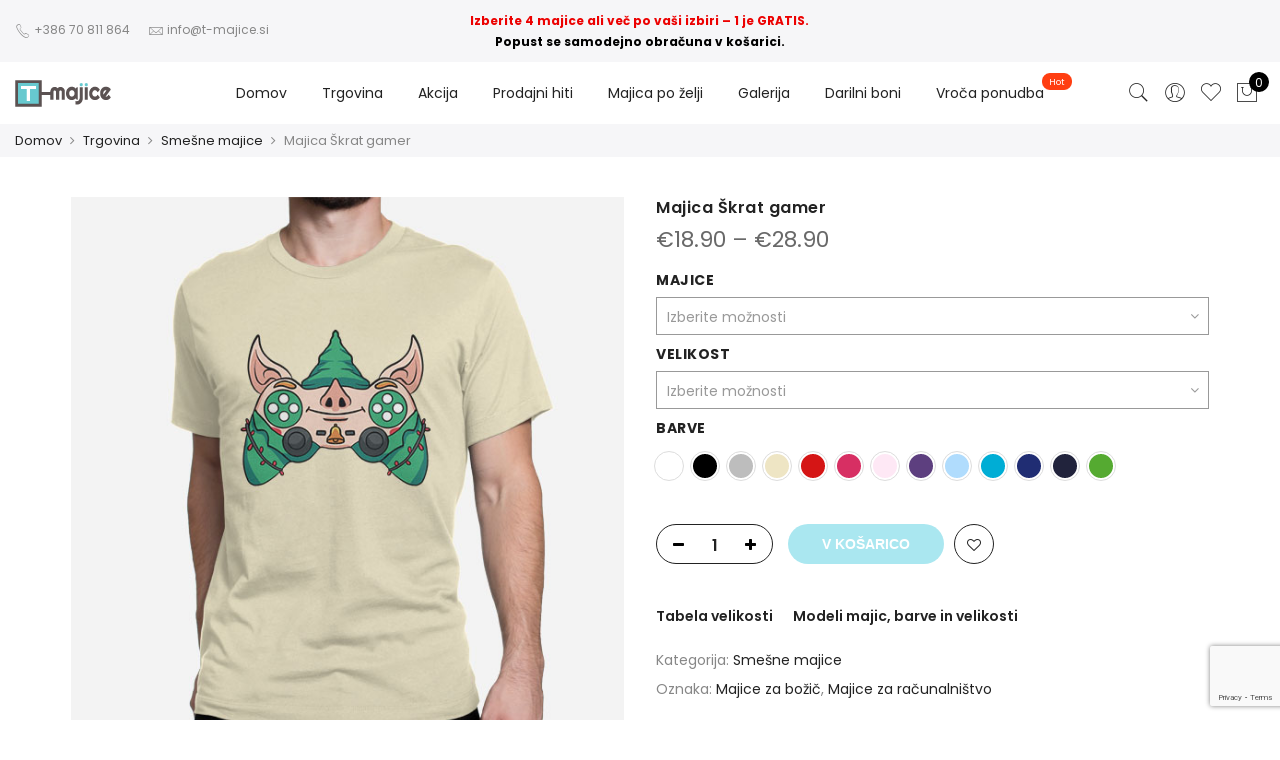

--- FILE ---
content_type: text/html; charset=UTF-8
request_url: https://www.t-majice.si/trgovina/smesne-majice/majica-skrat-gamer/
body_size: 33040
content:
<!DOCTYPE html>
<html lang="sl-SI">
	<head>
<!-- Global site tag (gtag.js) - Google Analytics -->
<script async src="https://www.googletagmanager.com/gtag/js?id=G-RTFVJ8K3XJ"></script>
<script>
  window.dataLayer = window.dataLayer || [];
  function gtag(){dataLayer.push(arguments);}
  gtag('js', new Date());

  gtag('config', 'G-RTFVJ8K3XJ');
</script>

<!-- Global site tag (gtag.js) - Google Ads: 726363890 -->
<script async src="https://www.googletagmanager.com/gtag/js?id=AW-726363890"></script>
<script>
  window.dataLayer = window.dataLayer || [];
  function gtag(){dataLayer.push(arguments);}
  gtag('js', new Date());

  gtag('config', 'AW-726363890');
</script>


<!-- Facebook Pixel Code -->
<script>
!function(f,b,e,v,n,t,s)
{if(f.fbq)return;n=f.fbq=function(){n.callMethod?
n.callMethod.apply(n,arguments):n.queue.push(arguments)};
if(!f._fbq)f._fbq=n;n.push=n;n.loaded=!0;n.version='2.0';
n.queue=[];t=b.createElement(e);t.async=!0;
t.src=v;s=b.getElementsByTagName(e)[0];
s.parentNode.insertBefore(t,s)}(window, document,'script',
'https://connect.facebook.net/en_US/fbevents.js');
fbq('init', '765159873612512');
fbq('track', 'PageView');
</script>
<noscript><img height="1" width="1" style="display:none"
src="https://www.facebook.com/tr?id=765159873612512&ev=PageView&noscript=1"
/></noscript>
<!-- End Facebook Pixel Code -->

<meta name="facebook-domain-verification" content="mx24w4gosca2un7c7c2n5lvzgc3pbv" />

		<meta http-equiv="Content-Type" content="text/html; charset=UTF-8"/>
		<meta name="viewport" content="width=device-width, initial-scale=1.0">
		<link rel="profile" href="http://gmpg.org/xfn/11">
		<link rel="pingback" href="https://www.t-majice.si/xmlrpc.php">
						<script>document.documentElement.className = document.documentElement.className + ' yes-js js_active js'</script>
			<meta name='robots' content='index, follow, max-image-preview:large, max-snippet:-1, max-video-preview:-1' />
	<style>img:is([sizes="auto" i], [sizes^="auto," i]) { contain-intrinsic-size: 3000px 1500px }</style>
	
	<!-- This site is optimized with the Yoast SEO plugin v24.2 - https://yoast.com/wordpress/plugins/seo/ -->
	<title>Majica Škrat gamer | T-majice Smešne majice za Božič</title>
	<meta name="description" content="T-majice največja slovenska spletna trgovina. Božične majice. Potiskana majica Škrat gamer in najrazličnejši motivi na internetu. Bodi edinstven." />
	<link rel="canonical" href="https://www.t-majice.si/trgovina/smesne-majice/majica-skrat-gamer/" />
	<script type="application/ld+json" class="yoast-schema-graph">{"@context":"https://schema.org","@graph":[{"@type":"WebPage","@id":"https://www.t-majice.si/trgovina/smesne-majice/majica-skrat-gamer/","url":"https://www.t-majice.si/trgovina/smesne-majice/majica-skrat-gamer/","name":"Majica Škrat gamer | T-majice Smešne majice za Božič","isPartOf":{"@id":"https://www.t-majice.si/#website"},"primaryImageOfPage":{"@id":"https://www.t-majice.si/trgovina/smesne-majice/majica-skrat-gamer/#primaryimage"},"image":{"@id":"https://www.t-majice.si/trgovina/smesne-majice/majica-skrat-gamer/#primaryimage"},"thumbnailUrl":"https://www.t-majice.si/wp-content/uploads/2023/12/pescena_moska_kratka_majica_skrat-gamer.jpg","datePublished":"2023-12-05T14:53:36+00:00","dateModified":"2023-12-19T11:06:52+00:00","description":"T-majice največja slovenska spletna trgovina. Božične majice. Potiskana majica Škrat gamer in najrazličnejši motivi na internetu. Bodi edinstven.","breadcrumb":{"@id":"https://www.t-majice.si/trgovina/smesne-majice/majica-skrat-gamer/#breadcrumb"},"inLanguage":"sl-SI","potentialAction":[{"@type":"ReadAction","target":["https://www.t-majice.si/trgovina/smesne-majice/majica-skrat-gamer/"]}]},{"@type":"ImageObject","inLanguage":"sl-SI","@id":"https://www.t-majice.si/trgovina/smesne-majice/majica-skrat-gamer/#primaryimage","url":"https://www.t-majice.si/wp-content/uploads/2023/12/pescena_moska_kratka_majica_skrat-gamer.jpg","contentUrl":"https://www.t-majice.si/wp-content/uploads/2023/12/pescena_moska_kratka_majica_skrat-gamer.jpg","width":600,"height":600},{"@type":"BreadcrumbList","@id":"https://www.t-majice.si/trgovina/smesne-majice/majica-skrat-gamer/#breadcrumb","itemListElement":[{"@type":"ListItem","position":1,"name":"Trgovina","item":"https://www.t-majice.si/trgovina/"},{"@type":"ListItem","position":2,"name":"Majica Škrat gamer"}]},{"@type":"WebSite","@id":"https://www.t-majice.si/#website","url":"https://www.t-majice.si/","name":"T-majice","description":"Smešne majice, potiskane majice in majice po želji","publisher":{"@id":"https://www.t-majice.si/#organization"},"alternateName":"T-majice","potentialAction":[{"@type":"SearchAction","target":{"@type":"EntryPoint","urlTemplate":"https://www.t-majice.si/?s={search_term_string}"},"query-input":{"@type":"PropertyValueSpecification","valueRequired":true,"valueName":"search_term_string"}}],"inLanguage":"sl-SI"},{"@type":"Organization","@id":"https://www.t-majice.si/#organization","name":"T-majice","alternateName":"Tisk na majice","url":"https://www.t-majice.si/","logo":{"@type":"ImageObject","inLanguage":"sl-SI","@id":"https://www.t-majice.si/#/schema/logo/image/","url":"https://www.t-majice.si/wp-content/uploads/2020/02/tmajice_logo-2x.png","contentUrl":"https://www.t-majice.si/wp-content/uploads/2020/02/tmajice_logo-2x.png","width":192,"height":53,"caption":"T-majice"},"image":{"@id":"https://www.t-majice.si/#/schema/logo/image/"}}]}</script>
	<!-- / Yoast SEO plugin. -->


<link rel='dns-prefetch' href='//fonts.googleapis.com' />
<link rel="alternate" type="application/rss+xml" title="T-majice &raquo; Vir" href="https://www.t-majice.si/feed/" />
<link rel='stylesheet' id='wp-block-library-css' href='https://www.t-majice.si/wp-includes/css/dist/block-library/style.min.css?ver=d182840e6c52c7b9603f6b14be03b01d' type='text/css' media='all' />
<link rel='stylesheet' id='yith-wcan-shortcodes-css' href='https://www.t-majice.si/wp-content/plugins/yith-woocommerce-ajax-navigation/assets/css/shortcodes.css?ver=5.6.0' type='text/css' media='all' />
<style id='yith-wcan-shortcodes-inline-css' type='text/css'>
:root{
	--yith-wcan-filters_colors_titles: #434343;
	--yith-wcan-filters_colors_background: #FFFFFF;
	--yith-wcan-filters_colors_accent: #A7144C;
	--yith-wcan-filters_colors_accent_r: 167;
	--yith-wcan-filters_colors_accent_g: 20;
	--yith-wcan-filters_colors_accent_b: 76;
	--yith-wcan-color_swatches_border_radius: 100%;
	--yith-wcan-color_swatches_size: 30px;
	--yith-wcan-labels_style_background: #FFFFFF;
	--yith-wcan-labels_style_background_hover: #A7144C;
	--yith-wcan-labels_style_background_active: #A7144C;
	--yith-wcan-labels_style_text: #434343;
	--yith-wcan-labels_style_text_hover: #FFFFFF;
	--yith-wcan-labels_style_text_active: #FFFFFF;
	--yith-wcan-anchors_style_text: #434343;
	--yith-wcan-anchors_style_text_hover: #A7144C;
	--yith-wcan-anchors_style_text_active: #A7144C;
}
</style>
<link rel='stylesheet' id='jquery-selectBox-css' href='https://www.t-majice.si/wp-content/plugins/yith-woocommerce-wishlist/assets/css/jquery.selectBox.css?ver=1.2.0' type='text/css' media='all' />
<link rel='stylesheet' id='woocommerce_prettyPhoto_css-css' href='//www.t-majice.si/wp-content/plugins/woocommerce/assets/css/prettyPhoto.css?ver=3.1.6' type='text/css' media='all' />
<link rel='stylesheet' id='yith-wcwl-main-css' href='https://www.t-majice.si/wp-content/plugins/yith-woocommerce-wishlist/assets/css/style.css?ver=4.1.0' type='text/css' media='all' />
<style id='yith-wcwl-main-inline-css' type='text/css'>
 :root { --color-add-to-wishlist-background: #333333; --color-add-to-wishlist-text: #FFFFFF; --color-add-to-wishlist-border: #333333; --color-add-to-wishlist-background-hover: #333333; --color-add-to-wishlist-text-hover: #FFFFFF; --color-add-to-wishlist-border-hover: #333333; --rounded-corners-radius: 16px; --color-add-to-cart-background: #333333; --color-add-to-cart-text: #FFFFFF; --color-add-to-cart-border: #333333; --color-add-to-cart-background-hover: #4F4F4F; --color-add-to-cart-text-hover: #FFFFFF; --color-add-to-cart-border-hover: #4F4F4F; --add-to-cart-rounded-corners-radius: 16px; --color-button-style-1-background: #333333; --color-button-style-1-text: #FFFFFF; --color-button-style-1-border: #333333; --color-button-style-1-background-hover: #4F4F4F; --color-button-style-1-text-hover: #FFFFFF; --color-button-style-1-border-hover: #4F4F4F; --color-button-style-2-background: #333333; --color-button-style-2-text: #FFFFFF; --color-button-style-2-border: #333333; --color-button-style-2-background-hover: #4F4F4F; --color-button-style-2-text-hover: #FFFFFF; --color-button-style-2-border-hover: #4F4F4F; --color-wishlist-table-background: #FFFFFF; --color-wishlist-table-text: #6d6c6c; --color-wishlist-table-border: #FFFFFF; --color-headers-background: #F4F4F4; --color-share-button-color: #FFFFFF; --color-share-button-color-hover: #FFFFFF; --color-fb-button-background: #39599E; --color-fb-button-background-hover: #595A5A; --color-tw-button-background: #45AFE2; --color-tw-button-background-hover: #595A5A; --color-pr-button-background: #AB2E31; --color-pr-button-background-hover: #595A5A; --color-em-button-background: #FBB102; --color-em-button-background-hover: #595A5A; --color-wa-button-background: #00A901; --color-wa-button-background-hover: #595A5A; --feedback-duration: 3s } 
 :root { --color-add-to-wishlist-background: #333333; --color-add-to-wishlist-text: #FFFFFF; --color-add-to-wishlist-border: #333333; --color-add-to-wishlist-background-hover: #333333; --color-add-to-wishlist-text-hover: #FFFFFF; --color-add-to-wishlist-border-hover: #333333; --rounded-corners-radius: 16px; --color-add-to-cart-background: #333333; --color-add-to-cart-text: #FFFFFF; --color-add-to-cart-border: #333333; --color-add-to-cart-background-hover: #4F4F4F; --color-add-to-cart-text-hover: #FFFFFF; --color-add-to-cart-border-hover: #4F4F4F; --add-to-cart-rounded-corners-radius: 16px; --color-button-style-1-background: #333333; --color-button-style-1-text: #FFFFFF; --color-button-style-1-border: #333333; --color-button-style-1-background-hover: #4F4F4F; --color-button-style-1-text-hover: #FFFFFF; --color-button-style-1-border-hover: #4F4F4F; --color-button-style-2-background: #333333; --color-button-style-2-text: #FFFFFF; --color-button-style-2-border: #333333; --color-button-style-2-background-hover: #4F4F4F; --color-button-style-2-text-hover: #FFFFFF; --color-button-style-2-border-hover: #4F4F4F; --color-wishlist-table-background: #FFFFFF; --color-wishlist-table-text: #6d6c6c; --color-wishlist-table-border: #FFFFFF; --color-headers-background: #F4F4F4; --color-share-button-color: #FFFFFF; --color-share-button-color-hover: #FFFFFF; --color-fb-button-background: #39599E; --color-fb-button-background-hover: #595A5A; --color-tw-button-background: #45AFE2; --color-tw-button-background-hover: #595A5A; --color-pr-button-background: #AB2E31; --color-pr-button-background-hover: #595A5A; --color-em-button-background: #FBB102; --color-em-button-background-hover: #595A5A; --color-wa-button-background: #00A901; --color-wa-button-background-hover: #595A5A; --feedback-duration: 3s } 
</style>
<style id='classic-theme-styles-inline-css' type='text/css'>
/*! This file is auto-generated */
.wp-block-button__link{color:#fff;background-color:#32373c;border-radius:9999px;box-shadow:none;text-decoration:none;padding:calc(.667em + 2px) calc(1.333em + 2px);font-size:1.125em}.wp-block-file__button{background:#32373c;color:#fff;text-decoration:none}
</style>
<style id='global-styles-inline-css' type='text/css'>
:root{--wp--preset--aspect-ratio--square: 1;--wp--preset--aspect-ratio--4-3: 4/3;--wp--preset--aspect-ratio--3-4: 3/4;--wp--preset--aspect-ratio--3-2: 3/2;--wp--preset--aspect-ratio--2-3: 2/3;--wp--preset--aspect-ratio--16-9: 16/9;--wp--preset--aspect-ratio--9-16: 9/16;--wp--preset--color--black: #000000;--wp--preset--color--cyan-bluish-gray: #abb8c3;--wp--preset--color--white: #ffffff;--wp--preset--color--pale-pink: #f78da7;--wp--preset--color--vivid-red: #cf2e2e;--wp--preset--color--luminous-vivid-orange: #ff6900;--wp--preset--color--luminous-vivid-amber: #fcb900;--wp--preset--color--light-green-cyan: #7bdcb5;--wp--preset--color--vivid-green-cyan: #00d084;--wp--preset--color--pale-cyan-blue: #8ed1fc;--wp--preset--color--vivid-cyan-blue: #0693e3;--wp--preset--color--vivid-purple: #9b51e0;--wp--preset--gradient--vivid-cyan-blue-to-vivid-purple: linear-gradient(135deg,rgba(6,147,227,1) 0%,rgb(155,81,224) 100%);--wp--preset--gradient--light-green-cyan-to-vivid-green-cyan: linear-gradient(135deg,rgb(122,220,180) 0%,rgb(0,208,130) 100%);--wp--preset--gradient--luminous-vivid-amber-to-luminous-vivid-orange: linear-gradient(135deg,rgba(252,185,0,1) 0%,rgba(255,105,0,1) 100%);--wp--preset--gradient--luminous-vivid-orange-to-vivid-red: linear-gradient(135deg,rgba(255,105,0,1) 0%,rgb(207,46,46) 100%);--wp--preset--gradient--very-light-gray-to-cyan-bluish-gray: linear-gradient(135deg,rgb(238,238,238) 0%,rgb(169,184,195) 100%);--wp--preset--gradient--cool-to-warm-spectrum: linear-gradient(135deg,rgb(74,234,220) 0%,rgb(151,120,209) 20%,rgb(207,42,186) 40%,rgb(238,44,130) 60%,rgb(251,105,98) 80%,rgb(254,248,76) 100%);--wp--preset--gradient--blush-light-purple: linear-gradient(135deg,rgb(255,206,236) 0%,rgb(152,150,240) 100%);--wp--preset--gradient--blush-bordeaux: linear-gradient(135deg,rgb(254,205,165) 0%,rgb(254,45,45) 50%,rgb(107,0,62) 100%);--wp--preset--gradient--luminous-dusk: linear-gradient(135deg,rgb(255,203,112) 0%,rgb(199,81,192) 50%,rgb(65,88,208) 100%);--wp--preset--gradient--pale-ocean: linear-gradient(135deg,rgb(255,245,203) 0%,rgb(182,227,212) 50%,rgb(51,167,181) 100%);--wp--preset--gradient--electric-grass: linear-gradient(135deg,rgb(202,248,128) 0%,rgb(113,206,126) 100%);--wp--preset--gradient--midnight: linear-gradient(135deg,rgb(2,3,129) 0%,rgb(40,116,252) 100%);--wp--preset--font-size--small: 13px;--wp--preset--font-size--medium: 20px;--wp--preset--font-size--large: 36px;--wp--preset--font-size--x-large: 42px;--wp--preset--font-family--inter: "Inter", sans-serif;--wp--preset--font-family--cardo: Cardo;--wp--preset--spacing--20: 0.44rem;--wp--preset--spacing--30: 0.67rem;--wp--preset--spacing--40: 1rem;--wp--preset--spacing--50: 1.5rem;--wp--preset--spacing--60: 2.25rem;--wp--preset--spacing--70: 3.38rem;--wp--preset--spacing--80: 5.06rem;--wp--preset--shadow--natural: 6px 6px 9px rgba(0, 0, 0, 0.2);--wp--preset--shadow--deep: 12px 12px 50px rgba(0, 0, 0, 0.4);--wp--preset--shadow--sharp: 6px 6px 0px rgba(0, 0, 0, 0.2);--wp--preset--shadow--outlined: 6px 6px 0px -3px rgba(255, 255, 255, 1), 6px 6px rgba(0, 0, 0, 1);--wp--preset--shadow--crisp: 6px 6px 0px rgba(0, 0, 0, 1);}:where(.is-layout-flex){gap: 0.5em;}:where(.is-layout-grid){gap: 0.5em;}body .is-layout-flex{display: flex;}.is-layout-flex{flex-wrap: wrap;align-items: center;}.is-layout-flex > :is(*, div){margin: 0;}body .is-layout-grid{display: grid;}.is-layout-grid > :is(*, div){margin: 0;}:where(.wp-block-columns.is-layout-flex){gap: 2em;}:where(.wp-block-columns.is-layout-grid){gap: 2em;}:where(.wp-block-post-template.is-layout-flex){gap: 1.25em;}:where(.wp-block-post-template.is-layout-grid){gap: 1.25em;}.has-black-color{color: var(--wp--preset--color--black) !important;}.has-cyan-bluish-gray-color{color: var(--wp--preset--color--cyan-bluish-gray) !important;}.has-white-color{color: var(--wp--preset--color--white) !important;}.has-pale-pink-color{color: var(--wp--preset--color--pale-pink) !important;}.has-vivid-red-color{color: var(--wp--preset--color--vivid-red) !important;}.has-luminous-vivid-orange-color{color: var(--wp--preset--color--luminous-vivid-orange) !important;}.has-luminous-vivid-amber-color{color: var(--wp--preset--color--luminous-vivid-amber) !important;}.has-light-green-cyan-color{color: var(--wp--preset--color--light-green-cyan) !important;}.has-vivid-green-cyan-color{color: var(--wp--preset--color--vivid-green-cyan) !important;}.has-pale-cyan-blue-color{color: var(--wp--preset--color--pale-cyan-blue) !important;}.has-vivid-cyan-blue-color{color: var(--wp--preset--color--vivid-cyan-blue) !important;}.has-vivid-purple-color{color: var(--wp--preset--color--vivid-purple) !important;}.has-black-background-color{background-color: var(--wp--preset--color--black) !important;}.has-cyan-bluish-gray-background-color{background-color: var(--wp--preset--color--cyan-bluish-gray) !important;}.has-white-background-color{background-color: var(--wp--preset--color--white) !important;}.has-pale-pink-background-color{background-color: var(--wp--preset--color--pale-pink) !important;}.has-vivid-red-background-color{background-color: var(--wp--preset--color--vivid-red) !important;}.has-luminous-vivid-orange-background-color{background-color: var(--wp--preset--color--luminous-vivid-orange) !important;}.has-luminous-vivid-amber-background-color{background-color: var(--wp--preset--color--luminous-vivid-amber) !important;}.has-light-green-cyan-background-color{background-color: var(--wp--preset--color--light-green-cyan) !important;}.has-vivid-green-cyan-background-color{background-color: var(--wp--preset--color--vivid-green-cyan) !important;}.has-pale-cyan-blue-background-color{background-color: var(--wp--preset--color--pale-cyan-blue) !important;}.has-vivid-cyan-blue-background-color{background-color: var(--wp--preset--color--vivid-cyan-blue) !important;}.has-vivid-purple-background-color{background-color: var(--wp--preset--color--vivid-purple) !important;}.has-black-border-color{border-color: var(--wp--preset--color--black) !important;}.has-cyan-bluish-gray-border-color{border-color: var(--wp--preset--color--cyan-bluish-gray) !important;}.has-white-border-color{border-color: var(--wp--preset--color--white) !important;}.has-pale-pink-border-color{border-color: var(--wp--preset--color--pale-pink) !important;}.has-vivid-red-border-color{border-color: var(--wp--preset--color--vivid-red) !important;}.has-luminous-vivid-orange-border-color{border-color: var(--wp--preset--color--luminous-vivid-orange) !important;}.has-luminous-vivid-amber-border-color{border-color: var(--wp--preset--color--luminous-vivid-amber) !important;}.has-light-green-cyan-border-color{border-color: var(--wp--preset--color--light-green-cyan) !important;}.has-vivid-green-cyan-border-color{border-color: var(--wp--preset--color--vivid-green-cyan) !important;}.has-pale-cyan-blue-border-color{border-color: var(--wp--preset--color--pale-cyan-blue) !important;}.has-vivid-cyan-blue-border-color{border-color: var(--wp--preset--color--vivid-cyan-blue) !important;}.has-vivid-purple-border-color{border-color: var(--wp--preset--color--vivid-purple) !important;}.has-vivid-cyan-blue-to-vivid-purple-gradient-background{background: var(--wp--preset--gradient--vivid-cyan-blue-to-vivid-purple) !important;}.has-light-green-cyan-to-vivid-green-cyan-gradient-background{background: var(--wp--preset--gradient--light-green-cyan-to-vivid-green-cyan) !important;}.has-luminous-vivid-amber-to-luminous-vivid-orange-gradient-background{background: var(--wp--preset--gradient--luminous-vivid-amber-to-luminous-vivid-orange) !important;}.has-luminous-vivid-orange-to-vivid-red-gradient-background{background: var(--wp--preset--gradient--luminous-vivid-orange-to-vivid-red) !important;}.has-very-light-gray-to-cyan-bluish-gray-gradient-background{background: var(--wp--preset--gradient--very-light-gray-to-cyan-bluish-gray) !important;}.has-cool-to-warm-spectrum-gradient-background{background: var(--wp--preset--gradient--cool-to-warm-spectrum) !important;}.has-blush-light-purple-gradient-background{background: var(--wp--preset--gradient--blush-light-purple) !important;}.has-blush-bordeaux-gradient-background{background: var(--wp--preset--gradient--blush-bordeaux) !important;}.has-luminous-dusk-gradient-background{background: var(--wp--preset--gradient--luminous-dusk) !important;}.has-pale-ocean-gradient-background{background: var(--wp--preset--gradient--pale-ocean) !important;}.has-electric-grass-gradient-background{background: var(--wp--preset--gradient--electric-grass) !important;}.has-midnight-gradient-background{background: var(--wp--preset--gradient--midnight) !important;}.has-small-font-size{font-size: var(--wp--preset--font-size--small) !important;}.has-medium-font-size{font-size: var(--wp--preset--font-size--medium) !important;}.has-large-font-size{font-size: var(--wp--preset--font-size--large) !important;}.has-x-large-font-size{font-size: var(--wp--preset--font-size--x-large) !important;}
:where(.wp-block-post-template.is-layout-flex){gap: 1.25em;}:where(.wp-block-post-template.is-layout-grid){gap: 1.25em;}
:where(.wp-block-columns.is-layout-flex){gap: 2em;}:where(.wp-block-columns.is-layout-grid){gap: 2em;}
:root :where(.wp-block-pullquote){font-size: 1.5em;line-height: 1.6;}
</style>
<link rel='stylesheet' id='contact-form-7-css' href='https://www.t-majice.si/wp-content/plugins/contact-form-7/includes/css/styles.css?ver=6.0.2' type='text/css' media='all' />
<link rel='stylesheet' id='designer_css-css' href='https://www.t-majice.si/wp-content/plugins/tshirtecommerce/assets/css/font-end.css?ver=4.4.2' type='text/css' media='all' />
<link rel='stylesheet' id='photoswipe-css' href='https://www.t-majice.si/wp-content/plugins/woocommerce/assets/css/photoswipe/photoswipe.min.css?ver=9.5.3' type='text/css' media='all' />
<link rel='stylesheet' id='photoswipe-default-skin-css' href='https://www.t-majice.si/wp-content/plugins/woocommerce/assets/css/photoswipe/default-skin/default-skin.min.css?ver=9.5.3' type='text/css' media='all' />
<style id='woocommerce-inline-inline-css' type='text/css'>
.woocommerce form .form-row .required { visibility: visible; }
</style>
<link rel='stylesheet' id='wpa-wcvs-frontend-css' href='https://www.t-majice.si/wp-content/plugins/wpa-woocommerce-variation-swatch/assets/css/wcvs-frontend.css?ver=d182840e6c52c7b9603f6b14be03b01d' type='text/css' media='all' />
<link rel='stylesheet' id='dashicons-css' href='https://www.t-majice.si/wp-includes/css/dashicons.min.css?ver=d182840e6c52c7b9603f6b14be03b01d' type='text/css' media='all' />
<style id='dashicons-inline-css' type='text/css'>
[data-font="Dashicons"]:before {font-family: 'Dashicons' !important;content: attr(data-icon) !important;speak: none !important;font-weight: normal !important;font-variant: normal !important;text-transform: none !important;line-height: 1 !important;font-style: normal !important;-webkit-font-smoothing: antialiased !important;-moz-osx-font-smoothing: grayscale !important;}
</style>
<link rel='stylesheet' id='woocommerce-addons-css-css' href='https://www.t-majice.si/wp-content/plugins/woocommerce-product-addons/assets/css/frontend/frontend.css?ver=7.2.1' type='text/css' media='all' />
<link rel='stylesheet' id='jas-claue-parent-style-css' href='https://www.t-majice.si/wp-content/themes/claue/style.css?ver=d182840e6c52c7b9603f6b14be03b01d' type='text/css' media='all' />
<link rel='stylesheet' id='jas-font-google-css' href='https://fonts.googleapis.com/css?family=Poppins%3A300%2C400%2C500%2C600%2C700%7CLibre+Baskerville%3A400italic&#038;subset=latin%2Clatin-ext&#038;ver=d182840e6c52c7b9603f6b14be03b01d' type='text/css' media='all' />
<link rel='stylesheet' id='fontawesome-css' href='https://www.t-majice.si/wp-content/themes/claue/assets/vendors/font-awesome/css/font-awesome.min.css?ver=2.2.4' type='text/css' media='all' />
<link rel='stylesheet' id='font-stroke-css' href='https://www.t-majice.si/wp-content/themes/claue/assets/vendors/font-stroke/css/font-stroke.min.css?ver=2.2.4' type='text/css' media='all' />
<link rel='stylesheet' id='slick-css' href='https://www.t-majice.si/wp-content/themes/claue/assets/vendors/slick/slick.css?ver=2.2.4' type='text/css' media='all' />
<link rel='stylesheet' id='jas-claue-animated-css' href='https://www.t-majice.si/wp-content/themes/claue/assets/css/animate.css?ver=2.2.4' type='text/css' media='all' />
<link rel='stylesheet' id='jas-claue-style-css' href='https://www.t-majice.si/wp-content/themes/claue-child/style.css?ver=2.2.4' type='text/css' media='all' />
<style id='jas-claue-style-inline-css' type='text/css'>
.jas-branding {max-width: 200px;margin: auto;}.jas-wc .page-head, .jas-wc-single .page-head {background-image:  url(https://t-majice.si/wp-content/uploads/2020/11/majice_trgovina.jpg);background-size:       cover;background-repeat:     repeat-y;background-position:   center center;background-attachment: scroll;}body, .jas-menu > li > a, .f__pop, .jas-menu ul li a {font-family: "Poppins";font-weight: 400;font-size:14px;color:#878787}h1, h2, h3, h4, h5, h6, .f__pop {font-family: "Poppins";font-weight: 400;}h1, h2, h3, h4, h5, h6 {color:#222}h1 { font-size:48px; }h2 { font-size:36px; }h3 { font-size:24px; }h4 { font-size:21px; }h5 { font-size:18px; }h6 { font-size:16px; }a:hover, a:active,.cp, .chp:hover,.inside-thumb a:hover,.jas-blog-slider .post-thumbnail > div a:hover,.shop-top-sidebar .product-categories li.current-cat > a,.quantity .qty a:hover,.cart .yith-wcwl-add-to-wishlist a:hover,.woocommerce-MyAccount-navigation ul li:hover a,.woocommerce-MyAccount-navigation ul li.is-active a {color: #56cfe1;}input[type="submit"]:hover,button:hover,a.button:hover,.jas-ajax-load a:hover,.widget .tagcloud a:hover,.jas-ajax-load a:hover,.cart .yith-wcwl-add-to-wishlist:hover,.p-video a:hover,button.button:hover {border-color: #56cfe1;}input[type="submit"]:hover,button:hover,a.button:hover,button.button:hover,.jas-ajax-load a:hover,.bgp, .bghp:hover,.signup-newsletter-form input.submit-btn:hover,.widget .tagcloud a:hover,.widget_price_filter .ui-slider-range,.widget_price_filter .ui-state-default,.jas-mini-cart .checkout,.jas-ajax-load a:hover,.metaslider .flexslider .flex-prev, .metaslider .flexslider .flex-next,button.single_add_to_cart_button,.jas_wcpb_add_to_cart.single_add_to_cart_button,.jas-service[class*="icon-"] .icon:before,.cart__popup-action .checkout-button,div.wpforms-container-full .wpforms-form button[type="submit"],div.wpforms-container-full .wpforms-form button[type="submit"]:hover {background-color: #56cfe1;}a,h1, h2, h3, h4, h5, h6,input[type="submit"],button,a.button,.jas-ajax-load a,.cd,.wp-caption-text,#jas-header .jas-social a,#jas-backtop:hover span i,.page-numbers li,.page-numbers li a,.jas-portfolio-single .portfolio-meta span,.sidebar .widget ul li:before,.widget ul.product_list_widget li a span.product-title,.widget .tagcloud a,.filter-trigger:hover,.filter-trigger:focus,.jas-mini-cart .mini_cart_item a:nth-child(2),.btn-atc .yith-wcwl-add-to-wishlist .ajax-loading,.product-category h3,.quantity input.input-text[type="number"],.cart .yith-wcwl-add-to-wishlist a,.wc-tabs li.active a,.wc-tabs li a:hover,.shop_table th,.order-total,.order-total td,.woocommerce-MyAccount-navigation ul li a,.jas-filter a.selected,.jas-filter a:hover,.jas-row .vc_tta-color-grey.vc_tta-style-classic .vc_tta-tab > a:focus, .jas-row .vc_tta-color-grey.vc_tta-style-classic .vc_tta-tab > a:hover,.jas-row .vc_tta-color-grey.vc_tta-style-classic .vc_tta-tab.vc_active > a,.metaslider .flexslider .caption-wrap h2,.metaslider .flexslider .caption-wrap h3,.metaslider .flexslider .caption-wrap h4,.jas-menu ul li:hover > a,#jas-mobile-menu ul li a,.holder {color: #222;}input:not([type="submit"]):not([type="checkbox"]):focus,textarea:focus,.error-404.not-found a,.more-link,.widget .tagcloud a,.widget .woocommerce-product-search,.widget .search-form,.woocommerce .widget_layered_nav ul.yith-wcan-label li a:hover,.woocommerce-page .widget_layered_nav ul.yith-wcan-label li a:hover,.woocommerce .widget_layered_nav ul.yith-wcan-label li.chosen a,.woocommerce-page .widget_layered_nav ul.yith-wcan-label li.chosen a,.jas-ajax-load a,form .quantity,.quantity input.input-text[type="number"]:focus,.cart .yith-wcwl-add-to-wishlist,.wc-tabs li.active a,.p-video a,.jas-filter a.selected,.jas-row .vc_tta-color-grey.vc_tta-style-classic .vc_tta-tab > a:focus, .jas-row .vc_tta-color-grey.vc_tta-style-classic .vc_tta-tab > a:hover,.jas-row .vc_tta-color-grey.vc_tta-style-classic .vc_tta-tab.vc_active > a {border-color: #222;}mark,.signup-newsletter-form input.submit-btn,.error-404.not-found a:hover,.more-link:hover,.widget h4.widget-title:after,.widget .woocommerce-product-search input[type="submit"],.widget .search-form .search-submit,.woocommerce .widget_layered_nav ul.yith-wcan-label li a:hover,.woocommerce-page .widget_layered_nav ul.yith-wcan-label li a:hover,.woocommerce .widget_layered_nav ul.yith-wcan-label li.chosen a,.woocommerce-page .widget_layered_nav ul.yith-wcan-label li.chosen a,.jas-mini-cart .button,.btn-quickview:hover,.tab-heading:after,.product-extra-title h2:before,.product-extra-title h2:after,.section-title:before,.section-title:after {background-color: #222;}body { background-color: #fff}body { color: #878787}h1, h2, h3, h4, h5, h6 { color: #222}.jas-socials a,.header-text,.header__top .jas-action a {color: #878787;}.jas-menu > li > a,#jas-mobile-menu ul > li:hover > a, #jas-mobile-menu ul > li.current-menu-item > a, #jas-mobile-menu ul > li.current-menu-parent > a, #jas-mobile-menu ul > li.current-menu-ancestor > a,#jas-mobile-menu ul > li:hover > .holder, #jas-mobile-menu ul > li.current-menu-item > .holder,#jas-mobile-menu ul > li.current-menu-parent  > .holder,#jas-mobile-menu ul > li.current-menu-ancestor > .holder,.jas-menu li.current-product_cat-ancestor > a,.jas-action a {color: #222;}.jas-menu li > a:hover,.jas-menu li.current-menu-ancestor > a,.jas-menu li.current-menu-item > a,.jas-account-menu a:hover,.jas-action a:hover {color: #56cfe1;}.jas-menu ul a, .jas-account-menu ul a, .jas-menu ul li a {color: #878787;}.jas-menu ul li a:hover {color: #222;}.jas-account-menu ul, .jas-menu > li > ul {background: rgba(255,255,255,0.95);}.home .header__transparent .jas-menu > li > a {color: #222;}.home .header__transparent .jas-menu li > a:hover {color: #56cfe1;}.home .header-sticky .jas-menu > li > a,.home .header-sticky .jas-action a  {color: #222;}.header-sticky .header__mid {background: #ffffff;}.header-sticky .jas-menu > li > a,.header-sticky .jas-action a  {color: #222;}.header-sticky .jas-menu li a:hover, .header-sticky .jas-menu li.current-menu-ancestor > a, .header-sticky .jas-menu li.current-menu-item > a,.header-sticky .jas-action a:hover {color: #56cfe1;}.header-sticky .jas-account-menu ul, .header-sticky .jas-menu > li > ul {background: rgba(255, 255, 255, 0.95);}.header-sticky .jas-menu ul li a {color: #222;}.header-sticky .jas-menu ul li a:hover,.header-sticky .jas-menu ul li.current-menu-item a,.header-sticky .jas-menu ul li.current-menu-ancestor > a {color: #56cfe1;}#jas-footer {background: #f6f6f8;}#jas-footer {color: #878787;}.footer__top a, .footer__bot a {color: #878787;}.footer__top .widget-title {color: #222;}.footer__top a:hover, .footer__bot a:hover {color: #56cfe1;}.badge span {background:#fe9931;}.badge span {color:#fff;}.badge .new {background:#56cfe1;}.product-image .product-attr {background:transparent;}.post-author,.post-time,.post-meta, .posted-on, .entry-date{display: none;}.page-head .jas-container .pr.mt__10 {display: none}.wp-caption-text {font-size: 16px;}
</style>
<link rel='stylesheet' id='stripe_styles-css' href='https://www.t-majice.si/wp-content/plugins/woocommerce-gateway-stripe/assets/css/stripe-styles.css?ver=9.1.1' type='text/css' media='all' />
<link rel='stylesheet' id='wc-bogof-modal-gifts-css' href='https://www.t-majice.si/wp-content/plugins/woocommerce-buy-one-get-one-free/assets/css/modal-gifts.css?ver=5.7.1' type='text/css' media='all' />
<style id='wc-bogof-modal-gifts-inline-css' type='text/css'>
body{--wc-bogof-header-font-size: 22px;--wc-bogof-body-font-size: 14px;--wc-bogof-button-font-size: 14px;--wc-bogof-button_padding: 0 0 0 0;--wc-bogof-button_radius: 0 0 0 0;--wc-bogof-header_align: center;--wc-bogof-notice_text_color: #111;--wc-bogof-notice_bg_color: #fff8c1;--wc-bogof-notice_button_text_color: #fff;--wc-bogof-notice_button_bg_color: #e74c3c;--wc-bogof-icon-bars-rotate: url('data:image/svg+xml,%3Csvg xmlns="http%3A%2F%2Fwww.w3.org%2F2000%2Fsvg" width="24" height="24" viewBox="0 0 24 24"%3E%3Cg%3E%3Crect width="2" height="5" x="11" y="1" opacity=".14"%2F%3E%3Crect width="2" height="5" x="11" y="1" opacity=".29" transform="rotate(30 12 12)"%2F%3E%3Crect width="2" height="5" x="11" y="1" opacity=".43" transform="rotate(60 12 12)"%2F%3E%3Crect width="2" height="5" x="11" y="1" opacity=".57" transform="rotate(90 12 12)"%2F%3E%3Crect width="2" height="5" x="11" y="1" opacity=".71" transform="rotate(120 12 12)"%2F%3E%3Crect width="2" height="5" x="11" y="1" opacity=".86" transform="rotate(150 12 12)"%2F%3E%3Crect width="2" height="5" x="11" y="1" transform="rotate(180 12 12)"%2F%3E%3CanimateTransform attributeName="transform" calcMode="discrete" dur="0.75s" repeatCount="indefinite" type="rotate" values="0 12 12%3B30 12 12%3B60 12 12%3B90 12 12%3B120 12 12%3B150 12 12%3B180 12 12%3B210 12 12%3B240 12 12%3B270 12 12%3B300 12 12%3B330 12 12%3B360 12 12"%2F%3E%3C%2Fg%3E%3C%2Fsvg%3E');--wc-bogof-icon-baseline-check: url('data:image/svg+xml,%3Csvg xmlns="http%3A%2F%2Fwww.w3.org%2F2000%2Fsvg" width="24" height="24" viewBox="0 0 24 24"%3E%3Cpath d="M9 16.17L4.83 12l-1.42 1.41L9 19L21 7l-1.41-1.41z"%2F%3E%3C%2Fsvg%3E');}
</style>
<link rel='stylesheet' id='wc-bogof-modal-css' href='https://www.t-majice.si/wp-content/plugins/woocommerce-buy-one-get-one-free/assets/css/modal.css?ver=5.7.1' type='text/css' media='all' />
<script type="text/template" id="tmpl-variation-template">
	<div class="woocommerce-variation-description">{{{ data.variation.variation_description }}}</div>
	<div class="woocommerce-variation-price">{{{ data.variation.price_html }}}</div>
	<div class="woocommerce-variation-availability">{{{ data.variation.availability_html }}}</div>
</script>
<script type="text/template" id="tmpl-unavailable-variation-template">
	<p role="alert">Ta izdelek ni na voljo. Izberite drugo kombinacijo.</p>
</script>
<script type="text/javascript" src="https://www.t-majice.si/wp-includes/js/jquery/jquery.min.js?ver=3.7.1" id="jquery-core-js"></script>
<script type="text/javascript" src="https://www.t-majice.si/wp-includes/js/jquery/jquery-migrate.min.js?ver=3.4.1" id="jquery-migrate-js"></script>
<script type="text/javascript" src="https://www.t-majice.si/wp-includes/js/underscore.min.js?ver=1.13.7" id="underscore-js"></script>
<script type="text/javascript" id="wp-util-js-extra">
/* <![CDATA[ */
var _wpUtilSettings = {"ajax":{"url":"\/wp-admin\/admin-ajax.php"}};
/* ]]> */
</script>
<script type="text/javascript" src="https://www.t-majice.si/wp-includes/js/wp-util.min.js?ver=d182840e6c52c7b9603f6b14be03b01d" id="wp-util-js"></script>
<script type="text/javascript" src="https://www.t-majice.si/wp-content/plugins/woocommerce/assets/js/jquery-blockui/jquery.blockUI.min.js?ver=2.7.0-wc.9.5.3" id="jquery-blockui-js" data-wp-strategy="defer"></script>
<script type="text/javascript" src="https://www.t-majice.si/wp-content/plugins/woocommerce/assets/js/photoswipe/photoswipe.min.js?ver=4.1.1-wc.9.5.3" id="photoswipe-js" defer="defer" data-wp-strategy="defer"></script>
<script type="text/javascript" src="https://www.t-majice.si/wp-content/plugins/woocommerce/assets/js/photoswipe/photoswipe-ui-default.min.js?ver=4.1.1-wc.9.5.3" id="photoswipe-ui-default-js" defer="defer" data-wp-strategy="defer"></script>
<script type="text/javascript" id="wc-single-product-js-extra">
/* <![CDATA[ */
var wc_single_product_params = {"i18n_required_rating_text":"Ocenite izdelek","i18n_product_gallery_trigger_text":"View full-screen image gallery","review_rating_required":"no","flexslider":{"rtl":false,"animation":"slide","smoothHeight":true,"directionNav":false,"controlNav":"thumbnails","slideshow":false,"animationSpeed":500,"animationLoop":false,"allowOneSlide":false},"zoom_enabled":"","zoom_options":[],"photoswipe_enabled":"1","photoswipe_options":{"shareEl":false,"closeOnScroll":false,"history":false,"hideAnimationDuration":0,"showAnimationDuration":0},"flexslider_enabled":""};
/* ]]> */
</script>
<script type="text/javascript" src="https://www.t-majice.si/wp-content/plugins/woocommerce/assets/js/frontend/single-product.min.js?ver=9.5.3" id="wc-single-product-js" defer="defer" data-wp-strategy="defer"></script>
<script type="text/javascript" src="https://www.t-majice.si/wp-content/plugins/woocommerce/assets/js/js-cookie/js.cookie.min.js?ver=2.1.4-wc.9.5.3" id="js-cookie-js" data-wp-strategy="defer"></script>
<script type="text/javascript" id="woocommerce-js-extra">
/* <![CDATA[ */
var woocommerce_params = {"ajax_url":"\/wp-admin\/admin-ajax.php","wc_ajax_url":"\/?wc-ajax=%%endpoint%%"};
/* ]]> */
</script>
<script type="text/javascript" src="https://www.t-majice.si/wp-content/plugins/woocommerce/assets/js/frontend/woocommerce.min.js?ver=9.5.3" id="woocommerce-js" defer="defer" data-wp-strategy="defer"></script>
<script type="text/javascript" id="woocommerce-tokenization-form-js-extra">
/* <![CDATA[ */
var wc_tokenization_form_params = {"is_registration_required":"","is_logged_in":""};
/* ]]> */
</script>
<script type="text/javascript" src="https://www.t-majice.si/wp-content/plugins/woocommerce/assets/js/frontend/tokenization-form.min.js?ver=9.5.3" id="woocommerce-tokenization-form-js"></script>
<script></script>	<noscript><style>.woocommerce-product-gallery{ opacity: 1 !important; }</style></noscript>
	<meta name="generator" content="Powered by WPBakery Page Builder - drag and drop page builder for WordPress."/>
<style class='wp-fonts-local' type='text/css'>
@font-face{font-family:Inter;font-style:normal;font-weight:300 900;font-display:fallback;src:url('https://www.t-majice.si/wp-content/plugins/woocommerce/assets/fonts/Inter-VariableFont_slnt,wght.woff2') format('woff2');font-stretch:normal;}
@font-face{font-family:Cardo;font-style:normal;font-weight:400;font-display:fallback;src:url('https://www.t-majice.si/wp-content/plugins/woocommerce/assets/fonts/cardo_normal_400.woff2') format('woff2');}
</style>
<link rel="icon" href="https://www.t-majice.si/wp-content/uploads/2020/02/cropped-sticky_header_logo-32x32.png" sizes="32x32" />
<link rel="icon" href="https://www.t-majice.si/wp-content/uploads/2020/02/cropped-sticky_header_logo-192x192.png" sizes="192x192" />
<link rel="apple-touch-icon" href="https://www.t-majice.si/wp-content/uploads/2020/02/cropped-sticky_header_logo-180x180.png" />
<meta name="msapplication-TileImage" content="https://www.t-majice.si/wp-content/uploads/2020/02/cropped-sticky_header_logo-270x270.png" />
		<style type="text/css" id="wp-custom-css">
			.term-majice-ljubezen .jas-wc .page-head, .jas-wc-single .page-head {
	background-image: url(https://www.t-majice.si/wp-content/uploads/2020/11/ilove.jpg);
	background-size: cover;
	background-repeat: repeat-y;
	background-position: center center;
	background-attachment: scroll;
}
.term-majice-parodija .jas-wc .page-head, .jas-wc-single .page-head {
	background-image: url(https://www.t-majice.si/wp-content/uploads/2020/11/parodija.jpg);
	background-size: cover;
	background-repeat: repeat-y;
	background-position: center center;
	background-attachment: scroll;
}
.term-majice-avto-moto .jas-wc .page-head, .jas-wc-single .page-head {
	background-image: url(https://www.t-majice.si/wp-content/uploads/2020/11/avto_moto.jpg);
	background-size: cover;
	background-repeat: repeat-y;
	background-position: center center;
	background-attachment: scroll;
}
.term-majice-za-fitnes .jas-wc .page-head, .jas-wc-single .page-head {
	background-image: url(https://www.t-majice.si/wp-content/uploads/2020/11/fitnes_majice.jpg);
	background-size: cover;
	background-repeat: repeat-y;
	background-position: center center;
	background-attachment: scroll;
}
.term-majice-za-racunalnistvo .jas-wc .page-head, .jas-wc-single .page-head {
	background-image: url(https://www.t-majice.si/wp-content/uploads/2020/11/racunalnistvo.jpg);
	background-size: cover;
	background-repeat: repeat-y;
	background-position: center center;
	background-attachment: scroll;
}
.term-majice-za-rojstni-dan .jas-wc .page-head, .jas-wc-single .page-head {
	background-image: url(https://www.t-majice.si/wp-content/uploads/2020/11/rojstni_dan.jpg);
	background-size: cover;
	background-repeat: repeat-y;
	background-position: center center;
	background-attachment: scroll;
}
.term-majice-za-odrasle .jas-wc .page-head, .jas-wc-single .page-head {
	background-image: url(https://www.t-majice.si/wp-content/uploads/2020/11/odrasle.jpg);
	background-size: cover;
	background-repeat: repeat-y;
	background-position: center center;
	background-attachment: scroll;
}
.term-majice-za-nogomet .jas-wc .page-head, .jas-wc-single .page-head {
	background-image: url(https://www.t-majice.si/wp-content/uploads/2020/11/nogomet.jpg);
	background-size: cover;
	background-repeat: repeat-y;
	background-position: center center;
	background-attachment: scroll;
}
.term-majice-grozljivke .jas-wc .page-head, .jas-wc-single .page-head {
	background-image: url(https://www.t-majice.si/wp-content/uploads/2020/11/grozljivke.jpg);
	background-size: cover;
	background-repeat: repeat-y;
	background-position: center center;
	background-attachment: scroll;
}
.term-majice-za-bozic .jas-wc .page-head, .jas-wc-single .page-head {
	background-image: url(https://www.t-majice.si/wp-content/uploads/2021/12/majice_za_bozic.jpg);
	background-size: cover;
	background-repeat: repeat-y;
	background-position: center center;
	background-attachment: scroll;
}
.term-majice-retro .jas-wc .page-head, .jas-wc-single .page-head {
	background-image: url(https://www.t-majice.si/wp-content/uploads/2020/11/retro.jpg);
	background-size: cover;
	background-repeat: repeat-y;
	background-position: center center;
	background-attachment: scroll;
}
.term-majice-za-poklice .jas-wc .page-head, .jas-wc-single .page-head {
	background-image: url(https://www.t-majice.si/wp-content/uploads/2020/11/poklici.jpg);
	background-size: cover;
	background-repeat: repeat-y;
	background-position: center center;
	background-attachment: scroll;
}
.term-majice-za-kosarko .jas-wc .page-head, .jas-wc-single .page-head {
	background-image: url(https://www.t-majice.si/wp-content/uploads/2020/11/kosarka.jpg);
	background-size: cover;
	background-repeat: repeat-y;
	background-position: center center;
	background-attachment: scroll;
}
.term-majice-za-kolesarjenje .jas-wc .page-head, .jas-wc-single .page-head {
	background-image: url(https://www.t-majice.si/wp-content/uploads/2020/11/kolesarjenje.jpg);
	background-size: cover;
	background-repeat: repeat-y;
	background-position: center center;
	background-attachment: scroll;
}
.term-majice-za-dekliscino-in-fantovscino .jas-wc .page-head, .jas-wc-single .page-head {
	background-image: url(https://www.t-majice.si/wp-content/uploads/2020/11/dekle_fant.jpg);
	background-size: cover;
	background-repeat: repeat-y;
	background-position: center center;
	background-attachment: scroll;
}
.term-majice-kava .jas-wc .page-head, .jas-wc-single .page-head {
	background-image: url(https://www.t-majice.si/wp-content/uploads/2021/09/kava.jpg);
	background-size: cover;
	background-repeat: repeat-y;
	background-position: center center;
	background-attachment: scroll;
}
.term-zivali .jas-wc .page-head, .jas-wc-single .page-head {
	background-image: url(https://www.t-majice.si/wp-content/uploads/2021/09/zivali.jpg);
	background-size: cover;
	background-repeat: repeat-y;
	background-position: center center;
	background-attachment: scroll;
}
.term-filmi .jas-wc .page-head, .jas-wc-single .page-head {
	background-image: url(https://www.t-majice.si/wp-content/uploads/2021/09/film.jpg);
	background-size: cover;
	background-repeat: repeat-y;
	background-position: center center;
	background-attachment: scroll;
}
.term-majice-slovenija .jas-wc .page-head, .jas-wc-single .page-head {
	background-image: url(https://www.t-majice.si/wp-content/uploads/2021/09/majice_slovenija.jpg);
	background-size: cover;
	background-repeat: repeat-y;
	background-position: center center;
	background-attachment: scroll;
}
.term-solske-majice .jas-wc .page-head, .jas-wc-single .page-head {
	background-image: url(https://www.t-majice.si/wp-content/uploads/2023/04/SolskeMajice.jpg);
	background-size: cover;
	background-repeat: repeat-y;
	background-position: center center;
	background-attachment: scroll;
}
.term-grill .jas-wc .page-head, .jas-wc-single .page-head {
	background-image: url(https://www.t-majice.si/wp-content/uploads/2023/05/grill-majice.jpg);
	background-size: cover;
	background-repeat: repeat-y;
	background-position: center center;
	background-attachment: scroll;
}
.term-anime .jas-wc .page-head, .jas-wc-single .page-head {
	background-image: url(https://www.t-majice.si/wp-content/uploads/2023/08/majice-anime.jpg);
	background-size: cover;
	background-repeat: repeat-y;
	background-position: center center;
	background-attachment: scroll;
}		</style>
		<noscript><style> .wpb_animate_when_almost_visible { opacity: 1; }</style></noscript>		<!-- Hotjar Tracking Code for www.t-majice.si -->
<script>
    (function(h,o,t,j,a,r){
        h.hj=h.hj||function(){(h.hj.q=h.hj.q||[]).push(arguments)};
        h._hjSettings={hjid:1385810,hjsv:6};
        a=o.getElementsByTagName('head')[0];
        r=o.createElement('script');r.async=1;
        r.src=t+h._hjSettings.hjid+j+h._hjSettings.hjsv;
        a.appendChild(r);
    })(window,document,'https://static.hotjar.com/c/hotjar-','.js?sv=');
</script>
	</head>
		<body class="product-template-default single single-product postid-197352 theme-claue woocommerce woocommerce-page woocommerce-no-js yith-wcan-free jan-atc-behavior-slide wpb-js-composer js-comp-ver-8.0 vc_responsive"  itemscope="itemscope" itemtype="http://schema.org/WebPage" >
		<div id="jas-wrapper">
			<header id="jas-header" class="header-3"  itemscope="itemscope" itemtype="http://schema.org/WPHeader" >
	<div class="header__top bgbl fs__12 pl__15 pr__15">
								<div class="jas-row middle-xs pt__10 pb__10">
				<div class="jas-col-md-4 jas-col-sm-6 jas-col-xs-12 start-md start-sm center-xs">
											<div class="header-text"><i class="pe-7s-call"></i> +386 70 811 864 <i class="pe-7s-mail ml__15"></i> <a class="cg" href="mailto:info@t-majice.si"><span class="__cf_email__">info@t-majice.si</span></a></div>
									</div>
				<div class="jas-col-md-4 jas-col-sm-6 jas-col-xs-12 center-md end-sm center-xs">
											<div class="header-text"><b><span class="cr">Izberite 4 majice ali več po vaši izbiri – 1 je GRATIS.</span></b><br><b><span class="cb">Popust se samodejno obračuna v košarici.</span></b></div>
									</div>
				<div class="jas-col-md-4 jas-col-sm-2 jas-col-xs-12 flex end-md hidden-sm hidden-xs">
														</div>
			</div><!-- .jas-row -->
						</div><!-- .header__top -->

	<div class="header__mid pl__15 pr__15">
					<div class="jas-row middle-xs">
				<div class="hide-md visible-sm visible-xs jas-col-sm-4 jas-col-xs-3 flex start-md flex">
					<a href="javascript:void(0);" class="jas-push-menu-btn hide-md visible-sm visible-xs">
						<img src="https://www.t-majice.si/wp-content/themes/claue/assets/images/icons/hamburger-black.svg" width="30" height="16" alt="Menu" />					</a>
				</div>
				<div class="jas-col-md-2 jas-col-sm-4 jas-col-xs-6 start-md center-sm center-xs">
					<div class="jas-branding ts__05"><a class="db" href="https://www.t-majice.si/"><img class="regular-logo normal-logo" src="https://www.t-majice.si/wp-content/uploads/2020/02/tmajice_logo.png" width="96" height="27" alt="T-majice" /><img class="retina-logo normal-logo" src="https://www.t-majice.si/wp-content/uploads/2020/02/tmajice_logo-2x.png" width="96" height="26.5" alt="T-majice" /></a></div>				</div>
				<div class="jas-col-md-8 hidden-sm hidden-xs">
					<nav class="jas-navigation flex center-xs">
						<ul id="jas-menu" class="jas-menu clearfix"><li id="menu-item-113533" class="menu-item menu-item-type-post_type menu-item-object-page menu-item-home"><a title="Domov" href="https://www.t-majice.si/">Domov</a></li>
<li id="menu-item-129724" class="menu-item menu-item-type-post_type menu-item-object-page current_page_parent"><a title="Trgovina z majicami" href="https://www.t-majice.si/trgovina/">Trgovina</a></li>
<li id="menu-item-129725" class="menu-item menu-item-type-post_type menu-item-object-page"><a title="Majice akcija" href="https://www.t-majice.si/majice-akcija/">Akcija</a></li>
<li id="menu-item-5846" class="menu-item menu-item-type-post_type menu-item-object-page"><a title="Top majice" href="https://www.t-majice.si/prodajni-hiti/">Prodajni hiti</a></li>
<li id="menu-item-113255" class="menu-item menu-item-type-post_type menu-item-object-page"><a title="Majica po želji" href="https://www.t-majice.si/majica-po-zelji/">Majica po želji</a></li>
<li id="menu-item-136890" class="menu-item menu-item-type-post_type menu-item-object-page"><a title="Galerija" href="https://www.t-majice.si/galerija/">Galerija</a></li>
<li id="menu-item-218099" class="menu-item menu-item-type-post_type menu-item-object-page"><a title="Darilni boni" href="https://www.t-majice.si/darilni-boni/">Darilni boni</a></li>
<li id="menu-item-229117" class="hot menu-item menu-item-type-post_type menu-item-object-page"><a title="Vroča ponudba" href="https://www.t-majice.si/vroca-ponudba/">Vroča ponudba</a></li>
</ul>					</nav><!-- .jas-navigation -->
				</div>
				<div class="jas-col-md-2 jas-col-sm-4 jas-col-xs-3">
					<div class="jas-action flex end-xs middle-xs">
													<a class="sf-open cb chp hidden-xs" href="javascript:void(0);"  title="Iskanje"><i class="pe-7s-search"></i></a>
												<div class="jas-my-account hidden-xs ts__05 pr"><a class="cb chp db" href="https://www.t-majice.si/moj-racun/"><i class="pe-7s-user"></i></a><ul class="pa tc"><li><a class="db cg chp" href="https://www.t-majice.si/moj-racun/">Prijava/Registracija</a></li></ul></div><a class="cb chp hidden-xs" href="https://www.t-majice.si/seznam-zelja/" title="Ogled seznam želja"><i class="pe-7s-like"></i></a><div class="jas-icon-cart pr"><a class="cart-contents pr cb chp db" href="#" title="View your shopping cart"><i class="pe-7s-shopbag"></i><span class="pa count bgb br__50 cw tc">0</span></a></div>					</div><!-- .jas-action -->
				</div>
			</div><!-- .jas-row -->
			</div><!-- .header__mid -->
	<form class="header__search w__100 dn pf" role="search" method="get" action="https://www.t-majice.si/"  itemprop="potentialAction" itemscope="itemscope" itemtype="http://schema.org/SearchAction" >
		<div class="pa">
			<input class="w__100 jas-ajax-search" type="text" name="s" placeholder="Najdi svojo majico" />
			<input type="hidden" name="post_type" value="product">
		</div>
		<a id="sf-close" class="pa" href="#"><i class="pe-7s-close"></i></a>
	</form><!-- #header__search -->

	<div class="jas-canvas-menu jas-push-menu">
		<h3 class="mg__0 tc cw bgb tu ls__2">Menu <i class="close-menu pe-7s-close pa"></i></h3>
		<div class="hide-md visible-sm visible-xs center-xs mt__30 flex tc">
								</div>
		<div class="jas-action flex center-xs middle-xs hide-md hidden-sm visible-xs mt__30">
							<a class="sf-open cb chp" href="javascript:void(0);"><i class="pe-7s-search"></i></a>
						<a class="cb chp db jas-my-account" href="https://www.t-majice.si/moj-racun/"><i class="pe-7s-user"></i></a><a class="cb chp wishlist-icon" href="https://www.t-majice.si/seznam-zelja/"><i class="pe-7s-like"></i></a>		</div><!-- .jas-action -->
		<div id="jas-mobile-menu" class="menu-main-menu-container"><ul id="menu-main-menu" class="menu"><li class="menu-item menu-item-type-post_type menu-item-object-page menu-item-home"><a title="Domov" href="https://www.t-majice.si/"><span>Domov</span></a></li>
<li class="menu-item menu-item-type-post_type menu-item-object-page current_page_parent"><a title="Trgovina z majicami" href="https://www.t-majice.si/trgovina/"><span>Trgovina</span></a></li>
<li class="menu-item menu-item-type-post_type menu-item-object-page"><a title="Majice akcija" href="https://www.t-majice.si/majice-akcija/"><span>Akcija</span></a></li>
<li class="menu-item menu-item-type-post_type menu-item-object-page"><a title="Top majice" href="https://www.t-majice.si/prodajni-hiti/"><span>Prodajni hiti</span></a></li>
<li class="menu-item menu-item-type-post_type menu-item-object-page"><a title="Majica po želji" href="https://www.t-majice.si/majica-po-zelji/"><span>Majica po želji</span></a></li>
<li class="menu-item menu-item-type-post_type menu-item-object-page"><a title="Galerija" href="https://www.t-majice.si/galerija/"><span>Galerija</span></a></li>
<li class="menu-item menu-item-type-post_type menu-item-object-page"><a title="Darilni boni" href="https://www.t-majice.si/darilni-boni/"><span>Darilni boni</span></a></li>
<li class="hot menu-item menu-item-type-post_type menu-item-object-page"><a title="Vroča ponudba" href="https://www.t-majice.si/vroca-ponudba/"><span>Vroča ponudba</span></a></li>
</ul></div>	</div><!-- .jas-canvas-menu -->
	
		
		<div class="jas-mini-cart jas-push-menu">
			<div class="jas-mini-cart-content">
				<h3 class="mg__0 tc cw bgb tu ls__2">Mini košarica <i class="close-cart pe-7s-close pa"></i></h3>
				<div class="widget_shopping_cart_content"></div>
			</div>
		</div><!-- .jas-mini-cart -->
	</header><!-- #jas-header -->			
			
<div id="jas-content">
<div class="jas-wc-single wc-single-1 mb__60">
	<div class="woocommerce-notices-wrapper"></div><div class="jas-breadcrumb bgbl pt__20 pb__20 pl__15 pr__15 lh__1"><nav class="woocommerce-breadcrumb" aria-label="Breadcrumb"><a href="https://www.t-majice.si">Domov</a><i class="fa fa-angle-right"></i><a href="https://www.t-majice.si/trgovina/">Trgovina</a><i class="fa fa-angle-right"></i><a href="https://www.t-majice.si/kategorija-izdelka/smesne-majice/">Smešne majice</a><i class="fa fa-angle-right"></i>Majica Škrat gamer</nav></div>	<div class="jas-container flex">		<div class="jas-col-md-12 jas-col-xs-12">
			<div id="product-197352" class="mt__40 post-197352 product type-product status-publish has-post-thumbnail product_cat-smesne-majice product_tag-majice-za-bozic product_tag-majice-za-racunalnistvo pa_barve-bela pa_barve-crna pa_barve-kraljevo-modra pa_barve-pescena pa_barve-rdeca pa_barve-rossete pa_barve-siva pa_barve-svetlo-modra pa_barve-svetlo-roza pa_barve-temno-modra pa_barve-turkizna pa_barve-vijolicna pa_barve-zelena pa_majice-moska-kratek-rokav pa_majice-moski-pulover pa_majice-zenska-kratek-rokav pa_majice-zenski-pulover pa_velikost-l pa_velikost-m pa_velikost-s pa_velikost-xl pa_velikost-xxl pa_velikost-xxxl first instock shipping-taxable purchasable product-type-variable">
				<div class="jas-row mb__50">
					<div class="jas-col-md-6 jas-col-sm-6 jas-col-xs-12 pr">
						<div class="badge tu tc fs__12 ls__2">
	</div><div class="single-product-thumbnail pr bottom">
	<div class="p-thumb images woocommerce-product-gallery jas-carousel" data-slick='{"slidesToShow": 1, "slidesToScroll": 1, "adaptiveHeight":true, "asNavFor": ".p-nav", "fade":true}'>
		<div data-thumb="https://www.t-majice.si/wp-content/uploads/2023/12/pescena_moska_kratka_majica_skrat-gamer.jpg" class="p-item woocommerce-product-gallery__image"><a href="https://www.t-majice.si/wp-content/uploads/2023/12/pescena_moska_kratka_majica_skrat-gamer.jpg"><img width="600" height="600" src="https://www.t-majice.si/wp-content/uploads/2023/12/pescena_moska_kratka_majica_skrat-gamer.jpg" class="attachment-shop_single size-shop_single wp-post-image" alt="" title="" data-caption="" data-src="https://www.t-majice.si/wp-content/uploads/2023/12/pescena_moska_kratka_majica_skrat-gamer.jpg" data-large_image="https://www.t-majice.si/wp-content/uploads/2023/12/pescena_moska_kratka_majica_skrat-gamer.jpg" data-large_image_width="600" data-large_image_height="600" decoding="async" fetchpriority="high" srcset="https://www.t-majice.si/wp-content/uploads/2023/12/pescena_moska_kratka_majica_skrat-gamer.jpg 600w, https://www.t-majice.si/wp-content/uploads/2023/12/pescena_moska_kratka_majica_skrat-gamer-150x150.jpg 150w, https://www.t-majice.si/wp-content/uploads/2023/12/pescena_moska_kratka_majica_skrat-gamer-120x120.jpg 120w" sizes="(max-width: 600px) 100vw, 600px" /></a></div><div class="p-item woocommerce-product-gallery__image"><a href="https://www.t-majice.si/wp-content/uploads/2023/12/Majica_skrat-gamer.jpg"><img width="600" height="600" src="https://www.t-majice.si/wp-content/uploads/2023/12/Majica_skrat-gamer.jpg" class="attachment-shop_single size-shop_single" alt="" title="" data-caption="" data-src="https://www.t-majice.si/wp-content/uploads/2023/12/Majica_skrat-gamer.jpg" data-large_image="https://www.t-majice.si/wp-content/uploads/2023/12/Majica_skrat-gamer.jpg" data-large_image_width="600" data-large_image_height="600" decoding="async" srcset="https://www.t-majice.si/wp-content/uploads/2023/12/Majica_skrat-gamer.jpg 600w, https://www.t-majice.si/wp-content/uploads/2023/12/Majica_skrat-gamer-150x150.jpg 150w, https://www.t-majice.si/wp-content/uploads/2023/12/Majica_skrat-gamer-120x120.jpg 120w" sizes="(max-width: 600px) 100vw, 600px" /></a></div>	</div>

		<div class="p-nav oh jas-carousel" data-slick='{"slidesToShow": 4,"slidesToScroll": 1,"asNavFor": ".p-thumb","arrows": false, "focusOnSelect": true,   "responsive":[{"breakpoint": 736,"settings":{"slidesToShow": 4, "vertical":false}}]}'>
		<div><img width="150" height="150" src="https://www.t-majice.si/wp-content/uploads/2023/12/pescena_moska_kratka_majica_skrat-gamer-150x150.jpg" class="attachment-thumbnail size-thumbnail wp-post-image" alt="" title="pescena_moska_kratka_majica_skrat-gamer" data-src="https://www.t-majice.si/wp-content/uploads/2023/12/pescena_moska_kratka_majica_skrat-gamer.jpg" data-large_image="https://www.t-majice.si/wp-content/uploads/2023/12/pescena_moska_kratka_majica_skrat-gamer.jpg" data-large_image_width="600" data-large_image_height="600" decoding="async" srcset="https://www.t-majice.si/wp-content/uploads/2023/12/pescena_moska_kratka_majica_skrat-gamer-150x150.jpg 150w, https://www.t-majice.si/wp-content/uploads/2023/12/pescena_moska_kratka_majica_skrat-gamer-120x120.jpg 120w, https://www.t-majice.si/wp-content/uploads/2023/12/pescena_moska_kratka_majica_skrat-gamer.jpg 600w" sizes="(max-width: 150px) 100vw, 150px" /></div><div><img width="150" height="150" src="https://www.t-majice.si/wp-content/uploads/2023/12/Majica_skrat-gamer-150x150.jpg" class="attachment-thumbnail size-thumbnail" alt="" title="" data-caption="" data-src="https://www.t-majice.si/wp-content/uploads/2023/12/Majica_skrat-gamer.jpg" data-large_image="https://www.t-majice.si/wp-content/uploads/2023/12/Majica_skrat-gamer.jpg" data-large_image_width="600" data-large_image_height="600" decoding="async" loading="lazy" srcset="https://www.t-majice.si/wp-content/uploads/2023/12/Majica_skrat-gamer-150x150.jpg 150w, https://www.t-majice.si/wp-content/uploads/2023/12/Majica_skrat-gamer-120x120.jpg 120w, https://www.t-majice.si/wp-content/uploads/2023/12/Majica_skrat-gamer.jpg 600w" sizes="auto, (max-width: 150px) 100vw, 150px" /></div>	</div>
	
	</div>					</div>
					
					<div class="jas-col-md-6 jas-col-sm-6 jas-col-xs-12">
						<div class="summary entry-summary">
							<h1 class="product_title entry-title">Majica Škrat gamer</h1><div class="flex between-xs middle-xs price-review"><p class="price"><span class="woocommerce-Price-amount amount"><bdi><span class="woocommerce-Price-currencySymbol">&euro;</span>18.90</bdi></span> &ndash; <span class="woocommerce-Price-amount amount"><bdi><span class="woocommerce-Price-currencySymbol">&euro;</span>28.90</bdi></span></p>
</div><div class="btn-atc no-ajax stripe-enabled atc-slide">	<form class="variations_form cart" method="post" enctype='multipart/form-data'
		  data-attributes="{&quot;pa_majice&quot;:[&quot;moska-kratek-rokav&quot;,&quot;moski-pulover&quot;,&quot;zenska-kratek-rokav&quot;,&quot;zenski-pulover&quot;],&quot;pa_velikost&quot;:[&quot;l&quot;,&quot;m&quot;,&quot;s&quot;,&quot;xl&quot;,&quot;xxl&quot;,&quot;xxxl&quot;],&quot;pa_barve&quot;:[&quot;bela&quot;,&quot;crna&quot;,&quot;siva&quot;,&quot;pescena&quot;,&quot;rdeca&quot;,&quot;rossete&quot;,&quot;svetlo-roza&quot;,&quot;vijolicna&quot;,&quot;svetlo-modra&quot;,&quot;turkizna&quot;,&quot;kraljevo-modra&quot;,&quot;temno-modra&quot;,&quot;zelena&quot;]}"
		  data-product_id="197352"
		  data-galleries="{&quot;default_gallery&quot;:[{&quot;single&quot;:&quot;https:\/\/www.t-majice.si\/wp-content\/uploads\/2023\/12\/pescena_moska_kratka_majica_skrat-gamer.jpg&quot;,&quot;single_w&quot;:600,&quot;single_h&quot;:600,&quot;thumbnail&quot;:&quot;https:\/\/www.t-majice.si\/wp-content\/uploads\/2023\/12\/pescena_moska_kratka_majica_skrat-gamer.jpg&quot;,&quot;catalog&quot;:&quot;https:\/\/www.t-majice.si\/wp-content\/uploads\/2023\/12\/pescena_moska_kratka_majica_skrat-gamer.jpg&quot;,&quot;data-src&quot;:&quot;https:\/\/www.t-majice.si\/wp-content\/uploads\/2023\/12\/pescena_moska_kratka_majica_skrat-gamer.jpg&quot;,&quot;data-large_image&quot;:&quot;https:\/\/www.t-majice.si\/wp-content\/uploads\/2023\/12\/pescena_moska_kratka_majica_skrat-gamer.jpg&quot;,&quot;data-large_image_width&quot;:600,&quot;data-large_image_height&quot;:600},{&quot;single&quot;:&quot;https:\/\/www.t-majice.si\/wp-content\/uploads\/2023\/12\/Majica_skrat-gamer.jpg&quot;,&quot;single_w&quot;:600,&quot;single_h&quot;:600,&quot;thumbnail&quot;:&quot;https:\/\/www.t-majice.si\/wp-content\/uploads\/2023\/12\/Majica_skrat-gamer.jpg&quot;,&quot;catalog&quot;:&quot;https:\/\/www.t-majice.si\/wp-content\/uploads\/2023\/12\/Majica_skrat-gamer.jpg&quot;,&quot;data-src&quot;:&quot;https:\/\/www.t-majice.si\/wp-content\/uploads\/2023\/12\/Majica_skrat-gamer.jpg&quot;,&quot;data-large_image&quot;:&quot;https:\/\/www.t-majice.si\/wp-content\/uploads\/2023\/12\/Majica_skrat-gamer.jpg&quot;,&quot;data-large_image_width&quot;:600,&quot;data-large_image_height&quot;:600}]}"
		  data-product_variations="[{&quot;attributes&quot;:{&quot;attribute_pa_majice&quot;:&quot;moska-kratek-rokav&quot;,&quot;attribute_pa_velikost&quot;:&quot;&quot;,&quot;attribute_pa_barve&quot;:&quot;bela&quot;},&quot;availability_html&quot;:&quot;&quot;,&quot;backorders_allowed&quot;:false,&quot;dimensions&quot;:{&quot;length&quot;:&quot;&quot;,&quot;width&quot;:&quot;&quot;,&quot;height&quot;:&quot;&quot;},&quot;dimensions_html&quot;:&quot;Ni na voljo&quot;,&quot;display_price&quot;:18.9,&quot;display_regular_price&quot;:18.9,&quot;image&quot;:{&quot;title&quot;:&quot;bela-moska-majica_skrat-gamer&quot;,&quot;caption&quot;:&quot;&quot;,&quot;url&quot;:&quot;https:\/\/www.t-majice.si\/wp-content\/uploads\/2023\/12\/bela-moska-majica_skrat-gamer.jpg&quot;,&quot;alt&quot;:&quot;bela-moska-majica_skrat-gamer&quot;,&quot;src&quot;:&quot;https:\/\/www.t-majice.si\/wp-content\/uploads\/2023\/12\/bela-moska-majica_skrat-gamer.jpg&quot;,&quot;srcset&quot;:&quot;https:\/\/www.t-majice.si\/wp-content\/uploads\/2023\/12\/bela-moska-majica_skrat-gamer.jpg 600w, https:\/\/www.t-majice.si\/wp-content\/uploads\/2023\/12\/bela-moska-majica_skrat-gamer-150x150.jpg 150w, https:\/\/www.t-majice.si\/wp-content\/uploads\/2023\/12\/bela-moska-majica_skrat-gamer-120x120.jpg 120w&quot;,&quot;sizes&quot;:&quot;(max-width: 600px) 100vw, 600px&quot;,&quot;full_src&quot;:&quot;https:\/\/www.t-majice.si\/wp-content\/uploads\/2023\/12\/bela-moska-majica_skrat-gamer.jpg&quot;,&quot;full_src_w&quot;:600,&quot;full_src_h&quot;:600,&quot;gallery_thumbnail_src&quot;:&quot;https:\/\/www.t-majice.si\/wp-content\/uploads\/2023\/12\/bela-moska-majica_skrat-gamer-150x150.jpg&quot;,&quot;gallery_thumbnail_src_w&quot;:120,&quot;gallery_thumbnail_src_h&quot;:120,&quot;thumb_src&quot;:&quot;https:\/\/www.t-majice.si\/wp-content\/uploads\/2023\/12\/bela-moska-majica_skrat-gamer.jpg&quot;,&quot;thumb_src_w&quot;:600,&quot;thumb_src_h&quot;:600,&quot;src_w&quot;:600,&quot;src_h&quot;:600},&quot;image_id&quot;:197427,&quot;is_downloadable&quot;:false,&quot;is_in_stock&quot;:true,&quot;is_purchasable&quot;:true,&quot;is_sold_individually&quot;:&quot;no&quot;,&quot;is_virtual&quot;:false,&quot;max_qty&quot;:&quot;&quot;,&quot;min_qty&quot;:1,&quot;price_html&quot;:&quot;&lt;span class=\&quot;price\&quot;&gt;&lt;span class=\&quot;woocommerce-Price-amount amount\&quot;&gt;&lt;bdi&gt;&lt;span class=\&quot;woocommerce-Price-currencySymbol\&quot;&gt;&amp;euro;&lt;\/span&gt;18.90&lt;\/bdi&gt;&lt;\/span&gt;&lt;\/span&gt;&quot;,&quot;sku&quot;:&quot;&quot;,&quot;variation_description&quot;:&quot;&quot;,&quot;variation_id&quot;:197353,&quot;variation_is_active&quot;:true,&quot;variation_is_visible&quot;:true,&quot;weight&quot;:&quot;&quot;,&quot;weight_html&quot;:&quot;Ni na voljo&quot;},{&quot;attributes&quot;:{&quot;attribute_pa_majice&quot;:&quot;moska-kratek-rokav&quot;,&quot;attribute_pa_velikost&quot;:&quot;&quot;,&quot;attribute_pa_barve&quot;:&quot;crna&quot;},&quot;availability_html&quot;:&quot;&quot;,&quot;backorders_allowed&quot;:false,&quot;dimensions&quot;:{&quot;length&quot;:&quot;&quot;,&quot;width&quot;:&quot;&quot;,&quot;height&quot;:&quot;&quot;},&quot;dimensions_html&quot;:&quot;Ni na voljo&quot;,&quot;display_price&quot;:18.9,&quot;display_regular_price&quot;:18.9,&quot;image&quot;:{&quot;title&quot;:&quot;crna_moska_majica_skrat-gamer&quot;,&quot;caption&quot;:&quot;&quot;,&quot;url&quot;:&quot;https:\/\/www.t-majice.si\/wp-content\/uploads\/2023\/12\/crna_moska_majica_skrat-gamer.jpg&quot;,&quot;alt&quot;:&quot;crna_moska_majica_skrat-gamer&quot;,&quot;src&quot;:&quot;https:\/\/www.t-majice.si\/wp-content\/uploads\/2023\/12\/crna_moska_majica_skrat-gamer.jpg&quot;,&quot;srcset&quot;:&quot;https:\/\/www.t-majice.si\/wp-content\/uploads\/2023\/12\/crna_moska_majica_skrat-gamer.jpg 600w, https:\/\/www.t-majice.si\/wp-content\/uploads\/2023\/12\/crna_moska_majica_skrat-gamer-150x150.jpg 150w, https:\/\/www.t-majice.si\/wp-content\/uploads\/2023\/12\/crna_moska_majica_skrat-gamer-120x120.jpg 120w&quot;,&quot;sizes&quot;:&quot;(max-width: 600px) 100vw, 600px&quot;,&quot;full_src&quot;:&quot;https:\/\/www.t-majice.si\/wp-content\/uploads\/2023\/12\/crna_moska_majica_skrat-gamer.jpg&quot;,&quot;full_src_w&quot;:600,&quot;full_src_h&quot;:600,&quot;gallery_thumbnail_src&quot;:&quot;https:\/\/www.t-majice.si\/wp-content\/uploads\/2023\/12\/crna_moska_majica_skrat-gamer-150x150.jpg&quot;,&quot;gallery_thumbnail_src_w&quot;:120,&quot;gallery_thumbnail_src_h&quot;:120,&quot;thumb_src&quot;:&quot;https:\/\/www.t-majice.si\/wp-content\/uploads\/2023\/12\/crna_moska_majica_skrat-gamer.jpg&quot;,&quot;thumb_src_w&quot;:600,&quot;thumb_src_h&quot;:600,&quot;src_w&quot;:600,&quot;src_h&quot;:600},&quot;image_id&quot;:197405,&quot;is_downloadable&quot;:false,&quot;is_in_stock&quot;:true,&quot;is_purchasable&quot;:true,&quot;is_sold_individually&quot;:&quot;no&quot;,&quot;is_virtual&quot;:false,&quot;max_qty&quot;:&quot;&quot;,&quot;min_qty&quot;:1,&quot;price_html&quot;:&quot;&lt;span class=\&quot;price\&quot;&gt;&lt;span class=\&quot;woocommerce-Price-amount amount\&quot;&gt;&lt;bdi&gt;&lt;span class=\&quot;woocommerce-Price-currencySymbol\&quot;&gt;&amp;euro;&lt;\/span&gt;18.90&lt;\/bdi&gt;&lt;\/span&gt;&lt;\/span&gt;&quot;,&quot;sku&quot;:&quot;&quot;,&quot;variation_description&quot;:&quot;&quot;,&quot;variation_id&quot;:197354,&quot;variation_is_active&quot;:true,&quot;variation_is_visible&quot;:true,&quot;weight&quot;:&quot;&quot;,&quot;weight_html&quot;:&quot;Ni na voljo&quot;},{&quot;attributes&quot;:{&quot;attribute_pa_majice&quot;:&quot;moska-kratek-rokav&quot;,&quot;attribute_pa_velikost&quot;:&quot;&quot;,&quot;attribute_pa_barve&quot;:&quot;siva&quot;},&quot;availability_html&quot;:&quot;&quot;,&quot;backorders_allowed&quot;:false,&quot;dimensions&quot;:{&quot;length&quot;:&quot;&quot;,&quot;width&quot;:&quot;&quot;,&quot;height&quot;:&quot;&quot;},&quot;dimensions_html&quot;:&quot;Ni na voljo&quot;,&quot;display_price&quot;:18.9,&quot;display_regular_price&quot;:18.9,&quot;image&quot;:{&quot;title&quot;:&quot;siva_skrat-gamer&quot;,&quot;caption&quot;:&quot;&quot;,&quot;url&quot;:&quot;https:\/\/www.t-majice.si\/wp-content\/uploads\/2023\/12\/siva_skrat-gamer.jpg&quot;,&quot;alt&quot;:&quot;siva_skrat-gamer&quot;,&quot;src&quot;:&quot;https:\/\/www.t-majice.si\/wp-content\/uploads\/2023\/12\/siva_skrat-gamer.jpg&quot;,&quot;srcset&quot;:&quot;https:\/\/www.t-majice.si\/wp-content\/uploads\/2023\/12\/siva_skrat-gamer.jpg 600w, https:\/\/www.t-majice.si\/wp-content\/uploads\/2023\/12\/siva_skrat-gamer-150x150.jpg 150w, https:\/\/www.t-majice.si\/wp-content\/uploads\/2023\/12\/siva_skrat-gamer-120x120.jpg 120w&quot;,&quot;sizes&quot;:&quot;(max-width: 600px) 100vw, 600px&quot;,&quot;full_src&quot;:&quot;https:\/\/www.t-majice.si\/wp-content\/uploads\/2023\/12\/siva_skrat-gamer.jpg&quot;,&quot;full_src_w&quot;:600,&quot;full_src_h&quot;:600,&quot;gallery_thumbnail_src&quot;:&quot;https:\/\/www.t-majice.si\/wp-content\/uploads\/2023\/12\/siva_skrat-gamer-150x150.jpg&quot;,&quot;gallery_thumbnail_src_w&quot;:120,&quot;gallery_thumbnail_src_h&quot;:120,&quot;thumb_src&quot;:&quot;https:\/\/www.t-majice.si\/wp-content\/uploads\/2023\/12\/siva_skrat-gamer.jpg&quot;,&quot;thumb_src_w&quot;:600,&quot;thumb_src_h&quot;:600,&quot;src_w&quot;:600,&quot;src_h&quot;:600},&quot;image_id&quot;:197430,&quot;is_downloadable&quot;:false,&quot;is_in_stock&quot;:true,&quot;is_purchasable&quot;:true,&quot;is_sold_individually&quot;:&quot;no&quot;,&quot;is_virtual&quot;:false,&quot;max_qty&quot;:&quot;&quot;,&quot;min_qty&quot;:1,&quot;price_html&quot;:&quot;&lt;span class=\&quot;price\&quot;&gt;&lt;span class=\&quot;woocommerce-Price-amount amount\&quot;&gt;&lt;bdi&gt;&lt;span class=\&quot;woocommerce-Price-currencySymbol\&quot;&gt;&amp;euro;&lt;\/span&gt;18.90&lt;\/bdi&gt;&lt;\/span&gt;&lt;\/span&gt;&quot;,&quot;sku&quot;:&quot;&quot;,&quot;variation_description&quot;:&quot;&quot;,&quot;variation_id&quot;:197355,&quot;variation_is_active&quot;:true,&quot;variation_is_visible&quot;:true,&quot;weight&quot;:&quot;&quot;,&quot;weight_html&quot;:&quot;Ni na voljo&quot;},{&quot;attributes&quot;:{&quot;attribute_pa_majice&quot;:&quot;moska-kratek-rokav&quot;,&quot;attribute_pa_velikost&quot;:&quot;&quot;,&quot;attribute_pa_barve&quot;:&quot;pescena&quot;},&quot;availability_html&quot;:&quot;&quot;,&quot;backorders_allowed&quot;:false,&quot;dimensions&quot;:{&quot;length&quot;:&quot;&quot;,&quot;width&quot;:&quot;&quot;,&quot;height&quot;:&quot;&quot;},&quot;dimensions_html&quot;:&quot;Ni na voljo&quot;,&quot;display_price&quot;:18.9,&quot;display_regular_price&quot;:18.9,&quot;image&quot;:{&quot;title&quot;:&quot;pescena_moska_kratka_majica_skrat-gamer&quot;,&quot;caption&quot;:&quot;&quot;,&quot;url&quot;:&quot;https:\/\/www.t-majice.si\/wp-content\/uploads\/2023\/12\/pescena_moska_kratka_majica_skrat-gamer.jpg&quot;,&quot;alt&quot;:&quot;pescena_moska_kratka_majica_skrat-gamer&quot;,&quot;src&quot;:&quot;https:\/\/www.t-majice.si\/wp-content\/uploads\/2023\/12\/pescena_moska_kratka_majica_skrat-gamer.jpg&quot;,&quot;srcset&quot;:&quot;https:\/\/www.t-majice.si\/wp-content\/uploads\/2023\/12\/pescena_moska_kratka_majica_skrat-gamer.jpg 600w, https:\/\/www.t-majice.si\/wp-content\/uploads\/2023\/12\/pescena_moska_kratka_majica_skrat-gamer-150x150.jpg 150w, https:\/\/www.t-majice.si\/wp-content\/uploads\/2023\/12\/pescena_moska_kratka_majica_skrat-gamer-120x120.jpg 120w&quot;,&quot;sizes&quot;:&quot;(max-width: 600px) 100vw, 600px&quot;,&quot;full_src&quot;:&quot;https:\/\/www.t-majice.si\/wp-content\/uploads\/2023\/12\/pescena_moska_kratka_majica_skrat-gamer.jpg&quot;,&quot;full_src_w&quot;:600,&quot;full_src_h&quot;:600,&quot;gallery_thumbnail_src&quot;:&quot;https:\/\/www.t-majice.si\/wp-content\/uploads\/2023\/12\/pescena_moska_kratka_majica_skrat-gamer-150x150.jpg&quot;,&quot;gallery_thumbnail_src_w&quot;:120,&quot;gallery_thumbnail_src_h&quot;:120,&quot;thumb_src&quot;:&quot;https:\/\/www.t-majice.si\/wp-content\/uploads\/2023\/12\/pescena_moska_kratka_majica_skrat-gamer.jpg&quot;,&quot;thumb_src_w&quot;:600,&quot;thumb_src_h&quot;:600,&quot;src_w&quot;:600,&quot;src_h&quot;:600},&quot;image_id&quot;:197429,&quot;is_downloadable&quot;:false,&quot;is_in_stock&quot;:true,&quot;is_purchasable&quot;:true,&quot;is_sold_individually&quot;:&quot;no&quot;,&quot;is_virtual&quot;:false,&quot;max_qty&quot;:&quot;&quot;,&quot;min_qty&quot;:1,&quot;price_html&quot;:&quot;&lt;span class=\&quot;price\&quot;&gt;&lt;span class=\&quot;woocommerce-Price-amount amount\&quot;&gt;&lt;bdi&gt;&lt;span class=\&quot;woocommerce-Price-currencySymbol\&quot;&gt;&amp;euro;&lt;\/span&gt;18.90&lt;\/bdi&gt;&lt;\/span&gt;&lt;\/span&gt;&quot;,&quot;sku&quot;:&quot;&quot;,&quot;variation_description&quot;:&quot;&quot;,&quot;variation_id&quot;:197356,&quot;variation_is_active&quot;:true,&quot;variation_is_visible&quot;:true,&quot;weight&quot;:&quot;&quot;,&quot;weight_html&quot;:&quot;Ni na voljo&quot;},{&quot;attributes&quot;:{&quot;attribute_pa_majice&quot;:&quot;moska-kratek-rokav&quot;,&quot;attribute_pa_velikost&quot;:&quot;&quot;,&quot;attribute_pa_barve&quot;:&quot;rdeca&quot;},&quot;availability_html&quot;:&quot;&quot;,&quot;backorders_allowed&quot;:false,&quot;dimensions&quot;:{&quot;length&quot;:&quot;&quot;,&quot;width&quot;:&quot;&quot;,&quot;height&quot;:&quot;&quot;},&quot;dimensions_html&quot;:&quot;Ni na voljo&quot;,&quot;display_price&quot;:18.9,&quot;display_regular_price&quot;:18.9,&quot;image&quot;:{&quot;title&quot;:&quot;rdeca_moska_kratka_majica_skrat-gamer&quot;,&quot;caption&quot;:&quot;&quot;,&quot;url&quot;:&quot;https:\/\/www.t-majice.si\/wp-content\/uploads\/2023\/12\/rdeca_moska_kratka_majica_skrat-gamer.jpg&quot;,&quot;alt&quot;:&quot;rdeca_moska_kratka_majica_skrat-gamer&quot;,&quot;src&quot;:&quot;https:\/\/www.t-majice.si\/wp-content\/uploads\/2023\/12\/rdeca_moska_kratka_majica_skrat-gamer.jpg&quot;,&quot;srcset&quot;:&quot;https:\/\/www.t-majice.si\/wp-content\/uploads\/2023\/12\/rdeca_moska_kratka_majica_skrat-gamer.jpg 600w, https:\/\/www.t-majice.si\/wp-content\/uploads\/2023\/12\/rdeca_moska_kratka_majica_skrat-gamer-150x150.jpg 150w, https:\/\/www.t-majice.si\/wp-content\/uploads\/2023\/12\/rdeca_moska_kratka_majica_skrat-gamer-120x120.jpg 120w&quot;,&quot;sizes&quot;:&quot;(max-width: 600px) 100vw, 600px&quot;,&quot;full_src&quot;:&quot;https:\/\/www.t-majice.si\/wp-content\/uploads\/2023\/12\/rdeca_moska_kratka_majica_skrat-gamer.jpg&quot;,&quot;full_src_w&quot;:600,&quot;full_src_h&quot;:600,&quot;gallery_thumbnail_src&quot;:&quot;https:\/\/www.t-majice.si\/wp-content\/uploads\/2023\/12\/rdeca_moska_kratka_majica_skrat-gamer-150x150.jpg&quot;,&quot;gallery_thumbnail_src_w&quot;:120,&quot;gallery_thumbnail_src_h&quot;:120,&quot;thumb_src&quot;:&quot;https:\/\/www.t-majice.si\/wp-content\/uploads\/2023\/12\/rdeca_moska_kratka_majica_skrat-gamer.jpg&quot;,&quot;thumb_src_w&quot;:600,&quot;thumb_src_h&quot;:600,&quot;src_w&quot;:600,&quot;src_h&quot;:600},&quot;image_id&quot;:197428,&quot;is_downloadable&quot;:false,&quot;is_in_stock&quot;:true,&quot;is_purchasable&quot;:true,&quot;is_sold_individually&quot;:&quot;no&quot;,&quot;is_virtual&quot;:false,&quot;max_qty&quot;:&quot;&quot;,&quot;min_qty&quot;:1,&quot;price_html&quot;:&quot;&lt;span class=\&quot;price\&quot;&gt;&lt;span class=\&quot;woocommerce-Price-amount amount\&quot;&gt;&lt;bdi&gt;&lt;span class=\&quot;woocommerce-Price-currencySymbol\&quot;&gt;&amp;euro;&lt;\/span&gt;18.90&lt;\/bdi&gt;&lt;\/span&gt;&lt;\/span&gt;&quot;,&quot;sku&quot;:&quot;&quot;,&quot;variation_description&quot;:&quot;&quot;,&quot;variation_id&quot;:197357,&quot;variation_is_active&quot;:true,&quot;variation_is_visible&quot;:true,&quot;weight&quot;:&quot;&quot;,&quot;weight_html&quot;:&quot;Ni na voljo&quot;},{&quot;attributes&quot;:{&quot;attribute_pa_majice&quot;:&quot;moska-kratek-rokav&quot;,&quot;attribute_pa_velikost&quot;:&quot;&quot;,&quot;attribute_pa_barve&quot;:&quot;rossete&quot;},&quot;availability_html&quot;:&quot;&quot;,&quot;backorders_allowed&quot;:false,&quot;dimensions&quot;:{&quot;length&quot;:&quot;&quot;,&quot;width&quot;:&quot;&quot;,&quot;height&quot;:&quot;&quot;},&quot;dimensions_html&quot;:&quot;Ni na voljo&quot;,&quot;display_price&quot;:18.9,&quot;display_regular_price&quot;:18.9,&quot;image&quot;:{&quot;title&quot;:&quot;rosette_skrat-gamer&quot;,&quot;caption&quot;:&quot;&quot;,&quot;url&quot;:&quot;https:\/\/www.t-majice.si\/wp-content\/uploads\/2023\/12\/rosette_skrat-gamer.jpg&quot;,&quot;alt&quot;:&quot;rosette_skrat-gamer&quot;,&quot;src&quot;:&quot;https:\/\/www.t-majice.si\/wp-content\/uploads\/2023\/12\/rosette_skrat-gamer.jpg&quot;,&quot;srcset&quot;:&quot;https:\/\/www.t-majice.si\/wp-content\/uploads\/2023\/12\/rosette_skrat-gamer.jpg 600w, https:\/\/www.t-majice.si\/wp-content\/uploads\/2023\/12\/rosette_skrat-gamer-150x150.jpg 150w, https:\/\/www.t-majice.si\/wp-content\/uploads\/2023\/12\/rosette_skrat-gamer-120x120.jpg 120w&quot;,&quot;sizes&quot;:&quot;(max-width: 600px) 100vw, 600px&quot;,&quot;full_src&quot;:&quot;https:\/\/www.t-majice.si\/wp-content\/uploads\/2023\/12\/rosette_skrat-gamer.jpg&quot;,&quot;full_src_w&quot;:600,&quot;full_src_h&quot;:600,&quot;gallery_thumbnail_src&quot;:&quot;https:\/\/www.t-majice.si\/wp-content\/uploads\/2023\/12\/rosette_skrat-gamer-150x150.jpg&quot;,&quot;gallery_thumbnail_src_w&quot;:120,&quot;gallery_thumbnail_src_h&quot;:120,&quot;thumb_src&quot;:&quot;https:\/\/www.t-majice.si\/wp-content\/uploads\/2023\/12\/rosette_skrat-gamer.jpg&quot;,&quot;thumb_src_w&quot;:600,&quot;thumb_src_h&quot;:600,&quot;src_w&quot;:600,&quot;src_h&quot;:600},&quot;image_id&quot;:197426,&quot;is_downloadable&quot;:false,&quot;is_in_stock&quot;:true,&quot;is_purchasable&quot;:true,&quot;is_sold_individually&quot;:&quot;no&quot;,&quot;is_virtual&quot;:false,&quot;max_qty&quot;:&quot;&quot;,&quot;min_qty&quot;:1,&quot;price_html&quot;:&quot;&lt;span class=\&quot;price\&quot;&gt;&lt;span class=\&quot;woocommerce-Price-amount amount\&quot;&gt;&lt;bdi&gt;&lt;span class=\&quot;woocommerce-Price-currencySymbol\&quot;&gt;&amp;euro;&lt;\/span&gt;18.90&lt;\/bdi&gt;&lt;\/span&gt;&lt;\/span&gt;&quot;,&quot;sku&quot;:&quot;&quot;,&quot;variation_description&quot;:&quot;&quot;,&quot;variation_id&quot;:197358,&quot;variation_is_active&quot;:true,&quot;variation_is_visible&quot;:true,&quot;weight&quot;:&quot;&quot;,&quot;weight_html&quot;:&quot;Ni na voljo&quot;},{&quot;attributes&quot;:{&quot;attribute_pa_majice&quot;:&quot;moska-kratek-rokav&quot;,&quot;attribute_pa_velikost&quot;:&quot;&quot;,&quot;attribute_pa_barve&quot;:&quot;svetlo-roza&quot;},&quot;availability_html&quot;:&quot;&quot;,&quot;backorders_allowed&quot;:false,&quot;dimensions&quot;:{&quot;length&quot;:&quot;&quot;,&quot;width&quot;:&quot;&quot;,&quot;height&quot;:&quot;&quot;},&quot;dimensions_html&quot;:&quot;Ni na voljo&quot;,&quot;display_price&quot;:18.9,&quot;display_regular_price&quot;:18.9,&quot;image&quot;:{&quot;title&quot;:&quot;roza_moska_majica_skrat-gamer&quot;,&quot;caption&quot;:&quot;&quot;,&quot;url&quot;:&quot;https:\/\/www.t-majice.si\/wp-content\/uploads\/2023\/12\/roza_moska_majica_skrat-gamer.jpg&quot;,&quot;alt&quot;:&quot;roza_moska_majica_skrat-gamer&quot;,&quot;src&quot;:&quot;https:\/\/www.t-majice.si\/wp-content\/uploads\/2023\/12\/roza_moska_majica_skrat-gamer.jpg&quot;,&quot;srcset&quot;:&quot;https:\/\/www.t-majice.si\/wp-content\/uploads\/2023\/12\/roza_moska_majica_skrat-gamer.jpg 600w, https:\/\/www.t-majice.si\/wp-content\/uploads\/2023\/12\/roza_moska_majica_skrat-gamer-150x150.jpg 150w, https:\/\/www.t-majice.si\/wp-content\/uploads\/2023\/12\/roza_moska_majica_skrat-gamer-120x120.jpg 120w&quot;,&quot;sizes&quot;:&quot;(max-width: 600px) 100vw, 600px&quot;,&quot;full_src&quot;:&quot;https:\/\/www.t-majice.si\/wp-content\/uploads\/2023\/12\/roza_moska_majica_skrat-gamer.jpg&quot;,&quot;full_src_w&quot;:600,&quot;full_src_h&quot;:600,&quot;gallery_thumbnail_src&quot;:&quot;https:\/\/www.t-majice.si\/wp-content\/uploads\/2023\/12\/roza_moska_majica_skrat-gamer-150x150.jpg&quot;,&quot;gallery_thumbnail_src_w&quot;:120,&quot;gallery_thumbnail_src_h&quot;:120,&quot;thumb_src&quot;:&quot;https:\/\/www.t-majice.si\/wp-content\/uploads\/2023\/12\/roza_moska_majica_skrat-gamer.jpg&quot;,&quot;thumb_src_w&quot;:600,&quot;thumb_src_h&quot;:600,&quot;src_w&quot;:600,&quot;src_h&quot;:600},&quot;image_id&quot;:197425,&quot;is_downloadable&quot;:false,&quot;is_in_stock&quot;:true,&quot;is_purchasable&quot;:true,&quot;is_sold_individually&quot;:&quot;no&quot;,&quot;is_virtual&quot;:false,&quot;max_qty&quot;:&quot;&quot;,&quot;min_qty&quot;:1,&quot;price_html&quot;:&quot;&lt;span class=\&quot;price\&quot;&gt;&lt;span class=\&quot;woocommerce-Price-amount amount\&quot;&gt;&lt;bdi&gt;&lt;span class=\&quot;woocommerce-Price-currencySymbol\&quot;&gt;&amp;euro;&lt;\/span&gt;18.90&lt;\/bdi&gt;&lt;\/span&gt;&lt;\/span&gt;&quot;,&quot;sku&quot;:&quot;&quot;,&quot;variation_description&quot;:&quot;&quot;,&quot;variation_id&quot;:197359,&quot;variation_is_active&quot;:true,&quot;variation_is_visible&quot;:true,&quot;weight&quot;:&quot;&quot;,&quot;weight_html&quot;:&quot;Ni na voljo&quot;},{&quot;attributes&quot;:{&quot;attribute_pa_majice&quot;:&quot;moska-kratek-rokav&quot;,&quot;attribute_pa_velikost&quot;:&quot;&quot;,&quot;attribute_pa_barve&quot;:&quot;vijolicna&quot;},&quot;availability_html&quot;:&quot;&quot;,&quot;backorders_allowed&quot;:false,&quot;dimensions&quot;:{&quot;length&quot;:&quot;&quot;,&quot;width&quot;:&quot;&quot;,&quot;height&quot;:&quot;&quot;},&quot;dimensions_html&quot;:&quot;Ni na voljo&quot;,&quot;display_price&quot;:18.9,&quot;display_regular_price&quot;:18.9,&quot;image&quot;:{&quot;title&quot;:&quot;moska_vijolicna_skrat-gamer&quot;,&quot;caption&quot;:&quot;&quot;,&quot;url&quot;:&quot;https:\/\/www.t-majice.si\/wp-content\/uploads\/2023\/12\/moska_vijolicna_skrat-gamer.jpg&quot;,&quot;alt&quot;:&quot;moska_vijolicna_skrat-gamer&quot;,&quot;src&quot;:&quot;https:\/\/www.t-majice.si\/wp-content\/uploads\/2023\/12\/moska_vijolicna_skrat-gamer.jpg&quot;,&quot;srcset&quot;:&quot;https:\/\/www.t-majice.si\/wp-content\/uploads\/2023\/12\/moska_vijolicna_skrat-gamer.jpg 600w, https:\/\/www.t-majice.si\/wp-content\/uploads\/2023\/12\/moska_vijolicna_skrat-gamer-150x150.jpg 150w, https:\/\/www.t-majice.si\/wp-content\/uploads\/2023\/12\/moska_vijolicna_skrat-gamer-120x120.jpg 120w&quot;,&quot;sizes&quot;:&quot;(max-width: 600px) 100vw, 600px&quot;,&quot;full_src&quot;:&quot;https:\/\/www.t-majice.si\/wp-content\/uploads\/2023\/12\/moska_vijolicna_skrat-gamer.jpg&quot;,&quot;full_src_w&quot;:600,&quot;full_src_h&quot;:600,&quot;gallery_thumbnail_src&quot;:&quot;https:\/\/www.t-majice.si\/wp-content\/uploads\/2023\/12\/moska_vijolicna_skrat-gamer-150x150.jpg&quot;,&quot;gallery_thumbnail_src_w&quot;:120,&quot;gallery_thumbnail_src_h&quot;:120,&quot;thumb_src&quot;:&quot;https:\/\/www.t-majice.si\/wp-content\/uploads\/2023\/12\/moska_vijolicna_skrat-gamer.jpg&quot;,&quot;thumb_src_w&quot;:600,&quot;thumb_src_h&quot;:600,&quot;src_w&quot;:600,&quot;src_h&quot;:600},&quot;image_id&quot;:197424,&quot;is_downloadable&quot;:false,&quot;is_in_stock&quot;:true,&quot;is_purchasable&quot;:true,&quot;is_sold_individually&quot;:&quot;no&quot;,&quot;is_virtual&quot;:false,&quot;max_qty&quot;:&quot;&quot;,&quot;min_qty&quot;:1,&quot;price_html&quot;:&quot;&lt;span class=\&quot;price\&quot;&gt;&lt;span class=\&quot;woocommerce-Price-amount amount\&quot;&gt;&lt;bdi&gt;&lt;span class=\&quot;woocommerce-Price-currencySymbol\&quot;&gt;&amp;euro;&lt;\/span&gt;18.90&lt;\/bdi&gt;&lt;\/span&gt;&lt;\/span&gt;&quot;,&quot;sku&quot;:&quot;&quot;,&quot;variation_description&quot;:&quot;&quot;,&quot;variation_id&quot;:197360,&quot;variation_is_active&quot;:true,&quot;variation_is_visible&quot;:true,&quot;weight&quot;:&quot;&quot;,&quot;weight_html&quot;:&quot;Ni na voljo&quot;},{&quot;attributes&quot;:{&quot;attribute_pa_majice&quot;:&quot;moska-kratek-rokav&quot;,&quot;attribute_pa_velikost&quot;:&quot;&quot;,&quot;attribute_pa_barve&quot;:&quot;svetlo-modra&quot;},&quot;availability_html&quot;:&quot;&quot;,&quot;backorders_allowed&quot;:false,&quot;dimensions&quot;:{&quot;length&quot;:&quot;&quot;,&quot;width&quot;:&quot;&quot;,&quot;height&quot;:&quot;&quot;},&quot;dimensions_html&quot;:&quot;Ni na voljo&quot;,&quot;display_price&quot;:18.9,&quot;display_regular_price&quot;:18.9,&quot;image&quot;:{&quot;title&quot;:&quot;sky_moska_skrat-gamer&quot;,&quot;caption&quot;:&quot;&quot;,&quot;url&quot;:&quot;https:\/\/www.t-majice.si\/wp-content\/uploads\/2023\/12\/sky_moska_skrat-gamer.jpg&quot;,&quot;alt&quot;:&quot;sky_moska_skrat-gamer&quot;,&quot;src&quot;:&quot;https:\/\/www.t-majice.si\/wp-content\/uploads\/2023\/12\/sky_moska_skrat-gamer.jpg&quot;,&quot;srcset&quot;:&quot;https:\/\/www.t-majice.si\/wp-content\/uploads\/2023\/12\/sky_moska_skrat-gamer.jpg 600w, https:\/\/www.t-majice.si\/wp-content\/uploads\/2023\/12\/sky_moska_skrat-gamer-150x150.jpg 150w, https:\/\/www.t-majice.si\/wp-content\/uploads\/2023\/12\/sky_moska_skrat-gamer-120x120.jpg 120w&quot;,&quot;sizes&quot;:&quot;(max-width: 600px) 100vw, 600px&quot;,&quot;full_src&quot;:&quot;https:\/\/www.t-majice.si\/wp-content\/uploads\/2023\/12\/sky_moska_skrat-gamer.jpg&quot;,&quot;full_src_w&quot;:600,&quot;full_src_h&quot;:600,&quot;gallery_thumbnail_src&quot;:&quot;https:\/\/www.t-majice.si\/wp-content\/uploads\/2023\/12\/sky_moska_skrat-gamer-150x150.jpg&quot;,&quot;gallery_thumbnail_src_w&quot;:120,&quot;gallery_thumbnail_src_h&quot;:120,&quot;thumb_src&quot;:&quot;https:\/\/www.t-majice.si\/wp-content\/uploads\/2023\/12\/sky_moska_skrat-gamer.jpg&quot;,&quot;thumb_src_w&quot;:600,&quot;thumb_src_h&quot;:600,&quot;src_w&quot;:600,&quot;src_h&quot;:600},&quot;image_id&quot;:197423,&quot;is_downloadable&quot;:false,&quot;is_in_stock&quot;:true,&quot;is_purchasable&quot;:true,&quot;is_sold_individually&quot;:&quot;no&quot;,&quot;is_virtual&quot;:false,&quot;max_qty&quot;:&quot;&quot;,&quot;min_qty&quot;:1,&quot;price_html&quot;:&quot;&lt;span class=\&quot;price\&quot;&gt;&lt;span class=\&quot;woocommerce-Price-amount amount\&quot;&gt;&lt;bdi&gt;&lt;span class=\&quot;woocommerce-Price-currencySymbol\&quot;&gt;&amp;euro;&lt;\/span&gt;18.90&lt;\/bdi&gt;&lt;\/span&gt;&lt;\/span&gt;&quot;,&quot;sku&quot;:&quot;&quot;,&quot;variation_description&quot;:&quot;&quot;,&quot;variation_id&quot;:197361,&quot;variation_is_active&quot;:true,&quot;variation_is_visible&quot;:true,&quot;weight&quot;:&quot;&quot;,&quot;weight_html&quot;:&quot;Ni na voljo&quot;},{&quot;attributes&quot;:{&quot;attribute_pa_majice&quot;:&quot;moska-kratek-rokav&quot;,&quot;attribute_pa_velikost&quot;:&quot;&quot;,&quot;attribute_pa_barve&quot;:&quot;turkizna&quot;},&quot;availability_html&quot;:&quot;&quot;,&quot;backorders_allowed&quot;:false,&quot;dimensions&quot;:{&quot;length&quot;:&quot;&quot;,&quot;width&quot;:&quot;&quot;,&quot;height&quot;:&quot;&quot;},&quot;dimensions_html&quot;:&quot;Ni na voljo&quot;,&quot;display_price&quot;:18.9,&quot;display_regular_price&quot;:18.9,&quot;image&quot;:{&quot;title&quot;:&quot;turkizna_majica_skrat-gamer&quot;,&quot;caption&quot;:&quot;&quot;,&quot;url&quot;:&quot;https:\/\/www.t-majice.si\/wp-content\/uploads\/2023\/12\/turkizna_majica_skrat-gamer.jpg&quot;,&quot;alt&quot;:&quot;turkizna_majica_skrat-gamer&quot;,&quot;src&quot;:&quot;https:\/\/www.t-majice.si\/wp-content\/uploads\/2023\/12\/turkizna_majica_skrat-gamer.jpg&quot;,&quot;srcset&quot;:&quot;https:\/\/www.t-majice.si\/wp-content\/uploads\/2023\/12\/turkizna_majica_skrat-gamer.jpg 600w, https:\/\/www.t-majice.si\/wp-content\/uploads\/2023\/12\/turkizna_majica_skrat-gamer-150x150.jpg 150w, https:\/\/www.t-majice.si\/wp-content\/uploads\/2023\/12\/turkizna_majica_skrat-gamer-120x120.jpg 120w&quot;,&quot;sizes&quot;:&quot;(max-width: 600px) 100vw, 600px&quot;,&quot;full_src&quot;:&quot;https:\/\/www.t-majice.si\/wp-content\/uploads\/2023\/12\/turkizna_majica_skrat-gamer.jpg&quot;,&quot;full_src_w&quot;:600,&quot;full_src_h&quot;:600,&quot;gallery_thumbnail_src&quot;:&quot;https:\/\/www.t-majice.si\/wp-content\/uploads\/2023\/12\/turkizna_majica_skrat-gamer-150x150.jpg&quot;,&quot;gallery_thumbnail_src_w&quot;:120,&quot;gallery_thumbnail_src_h&quot;:120,&quot;thumb_src&quot;:&quot;https:\/\/www.t-majice.si\/wp-content\/uploads\/2023\/12\/turkizna_majica_skrat-gamer.jpg&quot;,&quot;thumb_src_w&quot;:600,&quot;thumb_src_h&quot;:600,&quot;src_w&quot;:600,&quot;src_h&quot;:600},&quot;image_id&quot;:197422,&quot;is_downloadable&quot;:false,&quot;is_in_stock&quot;:true,&quot;is_purchasable&quot;:true,&quot;is_sold_individually&quot;:&quot;no&quot;,&quot;is_virtual&quot;:false,&quot;max_qty&quot;:&quot;&quot;,&quot;min_qty&quot;:1,&quot;price_html&quot;:&quot;&lt;span class=\&quot;price\&quot;&gt;&lt;span class=\&quot;woocommerce-Price-amount amount\&quot;&gt;&lt;bdi&gt;&lt;span class=\&quot;woocommerce-Price-currencySymbol\&quot;&gt;&amp;euro;&lt;\/span&gt;18.90&lt;\/bdi&gt;&lt;\/span&gt;&lt;\/span&gt;&quot;,&quot;sku&quot;:&quot;&quot;,&quot;variation_description&quot;:&quot;&quot;,&quot;variation_id&quot;:197362,&quot;variation_is_active&quot;:true,&quot;variation_is_visible&quot;:true,&quot;weight&quot;:&quot;&quot;,&quot;weight_html&quot;:&quot;Ni na voljo&quot;},{&quot;attributes&quot;:{&quot;attribute_pa_majice&quot;:&quot;moska-kratek-rokav&quot;,&quot;attribute_pa_velikost&quot;:&quot;&quot;,&quot;attribute_pa_barve&quot;:&quot;kraljevo-modra&quot;},&quot;availability_html&quot;:&quot;&quot;,&quot;backorders_allowed&quot;:false,&quot;dimensions&quot;:{&quot;length&quot;:&quot;&quot;,&quot;width&quot;:&quot;&quot;,&quot;height&quot;:&quot;&quot;},&quot;dimensions_html&quot;:&quot;Ni na voljo&quot;,&quot;display_price&quot;:18.9,&quot;display_regular_price&quot;:18.9,&quot;image&quot;:{&quot;title&quot;:&quot;royal_moska_kratka_majica_skrat-gamer&quot;,&quot;caption&quot;:&quot;&quot;,&quot;url&quot;:&quot;https:\/\/www.t-majice.si\/wp-content\/uploads\/2023\/12\/royal_moska_kratka_majica_skrat-gamer.jpg&quot;,&quot;alt&quot;:&quot;royal_moska_kratka_majica_skrat-gamer&quot;,&quot;src&quot;:&quot;https:\/\/www.t-majice.si\/wp-content\/uploads\/2023\/12\/royal_moska_kratka_majica_skrat-gamer.jpg&quot;,&quot;srcset&quot;:&quot;https:\/\/www.t-majice.si\/wp-content\/uploads\/2023\/12\/royal_moska_kratka_majica_skrat-gamer.jpg 600w, https:\/\/www.t-majice.si\/wp-content\/uploads\/2023\/12\/royal_moska_kratka_majica_skrat-gamer-150x150.jpg 150w, https:\/\/www.t-majice.si\/wp-content\/uploads\/2023\/12\/royal_moska_kratka_majica_skrat-gamer-120x120.jpg 120w&quot;,&quot;sizes&quot;:&quot;(max-width: 600px) 100vw, 600px&quot;,&quot;full_src&quot;:&quot;https:\/\/www.t-majice.si\/wp-content\/uploads\/2023\/12\/royal_moska_kratka_majica_skrat-gamer.jpg&quot;,&quot;full_src_w&quot;:600,&quot;full_src_h&quot;:600,&quot;gallery_thumbnail_src&quot;:&quot;https:\/\/www.t-majice.si\/wp-content\/uploads\/2023\/12\/royal_moska_kratka_majica_skrat-gamer-150x150.jpg&quot;,&quot;gallery_thumbnail_src_w&quot;:120,&quot;gallery_thumbnail_src_h&quot;:120,&quot;thumb_src&quot;:&quot;https:\/\/www.t-majice.si\/wp-content\/uploads\/2023\/12\/royal_moska_kratka_majica_skrat-gamer.jpg&quot;,&quot;thumb_src_w&quot;:600,&quot;thumb_src_h&quot;:600,&quot;src_w&quot;:600,&quot;src_h&quot;:600},&quot;image_id&quot;:197421,&quot;is_downloadable&quot;:false,&quot;is_in_stock&quot;:true,&quot;is_purchasable&quot;:true,&quot;is_sold_individually&quot;:&quot;no&quot;,&quot;is_virtual&quot;:false,&quot;max_qty&quot;:&quot;&quot;,&quot;min_qty&quot;:1,&quot;price_html&quot;:&quot;&lt;span class=\&quot;price\&quot;&gt;&lt;span class=\&quot;woocommerce-Price-amount amount\&quot;&gt;&lt;bdi&gt;&lt;span class=\&quot;woocommerce-Price-currencySymbol\&quot;&gt;&amp;euro;&lt;\/span&gt;18.90&lt;\/bdi&gt;&lt;\/span&gt;&lt;\/span&gt;&quot;,&quot;sku&quot;:&quot;&quot;,&quot;variation_description&quot;:&quot;&quot;,&quot;variation_id&quot;:197363,&quot;variation_is_active&quot;:true,&quot;variation_is_visible&quot;:true,&quot;weight&quot;:&quot;&quot;,&quot;weight_html&quot;:&quot;Ni na voljo&quot;},{&quot;attributes&quot;:{&quot;attribute_pa_majice&quot;:&quot;moska-kratek-rokav&quot;,&quot;attribute_pa_velikost&quot;:&quot;&quot;,&quot;attribute_pa_barve&quot;:&quot;temno-modra&quot;},&quot;availability_html&quot;:&quot;&quot;,&quot;backorders_allowed&quot;:false,&quot;dimensions&quot;:{&quot;length&quot;:&quot;&quot;,&quot;width&quot;:&quot;&quot;,&quot;height&quot;:&quot;&quot;},&quot;dimensions_html&quot;:&quot;Ni na voljo&quot;,&quot;display_price&quot;:18.9,&quot;display_regular_price&quot;:18.9,&quot;image&quot;:{&quot;title&quot;:&quot;navy_moska_majica_skrat-gamer&quot;,&quot;caption&quot;:&quot;&quot;,&quot;url&quot;:&quot;https:\/\/www.t-majice.si\/wp-content\/uploads\/2023\/12\/navy_moska_majica_skrat-gamer.jpg&quot;,&quot;alt&quot;:&quot;navy_moska_majica_skrat-gamer&quot;,&quot;src&quot;:&quot;https:\/\/www.t-majice.si\/wp-content\/uploads\/2023\/12\/navy_moska_majica_skrat-gamer.jpg&quot;,&quot;srcset&quot;:&quot;https:\/\/www.t-majice.si\/wp-content\/uploads\/2023\/12\/navy_moska_majica_skrat-gamer.jpg 600w, https:\/\/www.t-majice.si\/wp-content\/uploads\/2023\/12\/navy_moska_majica_skrat-gamer-150x150.jpg 150w, https:\/\/www.t-majice.si\/wp-content\/uploads\/2023\/12\/navy_moska_majica_skrat-gamer-120x120.jpg 120w&quot;,&quot;sizes&quot;:&quot;(max-width: 600px) 100vw, 600px&quot;,&quot;full_src&quot;:&quot;https:\/\/www.t-majice.si\/wp-content\/uploads\/2023\/12\/navy_moska_majica_skrat-gamer.jpg&quot;,&quot;full_src_w&quot;:600,&quot;full_src_h&quot;:600,&quot;gallery_thumbnail_src&quot;:&quot;https:\/\/www.t-majice.si\/wp-content\/uploads\/2023\/12\/navy_moska_majica_skrat-gamer-150x150.jpg&quot;,&quot;gallery_thumbnail_src_w&quot;:120,&quot;gallery_thumbnail_src_h&quot;:120,&quot;thumb_src&quot;:&quot;https:\/\/www.t-majice.si\/wp-content\/uploads\/2023\/12\/navy_moska_majica_skrat-gamer.jpg&quot;,&quot;thumb_src_w&quot;:600,&quot;thumb_src_h&quot;:600,&quot;src_w&quot;:600,&quot;src_h&quot;:600},&quot;image_id&quot;:197420,&quot;is_downloadable&quot;:false,&quot;is_in_stock&quot;:true,&quot;is_purchasable&quot;:true,&quot;is_sold_individually&quot;:&quot;no&quot;,&quot;is_virtual&quot;:false,&quot;max_qty&quot;:&quot;&quot;,&quot;min_qty&quot;:1,&quot;price_html&quot;:&quot;&lt;span class=\&quot;price\&quot;&gt;&lt;span class=\&quot;woocommerce-Price-amount amount\&quot;&gt;&lt;bdi&gt;&lt;span class=\&quot;woocommerce-Price-currencySymbol\&quot;&gt;&amp;euro;&lt;\/span&gt;18.90&lt;\/bdi&gt;&lt;\/span&gt;&lt;\/span&gt;&quot;,&quot;sku&quot;:&quot;&quot;,&quot;variation_description&quot;:&quot;&quot;,&quot;variation_id&quot;:197364,&quot;variation_is_active&quot;:true,&quot;variation_is_visible&quot;:true,&quot;weight&quot;:&quot;&quot;,&quot;weight_html&quot;:&quot;Ni na voljo&quot;},{&quot;attributes&quot;:{&quot;attribute_pa_majice&quot;:&quot;moska-kratek-rokav&quot;,&quot;attribute_pa_velikost&quot;:&quot;&quot;,&quot;attribute_pa_barve&quot;:&quot;zelena&quot;},&quot;availability_html&quot;:&quot;&quot;,&quot;backorders_allowed&quot;:false,&quot;dimensions&quot;:{&quot;length&quot;:&quot;&quot;,&quot;width&quot;:&quot;&quot;,&quot;height&quot;:&quot;&quot;},&quot;dimensions_html&quot;:&quot;Ni na voljo&quot;,&quot;display_price&quot;:18.9,&quot;display_regular_price&quot;:18.9,&quot;image&quot;:{&quot;title&quot;:&quot;zelena_moska_kratka_majica_skrat-gamer&quot;,&quot;caption&quot;:&quot;&quot;,&quot;url&quot;:&quot;https:\/\/www.t-majice.si\/wp-content\/uploads\/2023\/12\/zelena_moska_kratka_majica_skrat-gamer.jpg&quot;,&quot;alt&quot;:&quot;zelena_moska_kratka_majica_skrat-gamer&quot;,&quot;src&quot;:&quot;https:\/\/www.t-majice.si\/wp-content\/uploads\/2023\/12\/zelena_moska_kratka_majica_skrat-gamer.jpg&quot;,&quot;srcset&quot;:&quot;https:\/\/www.t-majice.si\/wp-content\/uploads\/2023\/12\/zelena_moska_kratka_majica_skrat-gamer.jpg 600w, https:\/\/www.t-majice.si\/wp-content\/uploads\/2023\/12\/zelena_moska_kratka_majica_skrat-gamer-150x150.jpg 150w, https:\/\/www.t-majice.si\/wp-content\/uploads\/2023\/12\/zelena_moska_kratka_majica_skrat-gamer-120x120.jpg 120w&quot;,&quot;sizes&quot;:&quot;(max-width: 600px) 100vw, 600px&quot;,&quot;full_src&quot;:&quot;https:\/\/www.t-majice.si\/wp-content\/uploads\/2023\/12\/zelena_moska_kratka_majica_skrat-gamer.jpg&quot;,&quot;full_src_w&quot;:600,&quot;full_src_h&quot;:600,&quot;gallery_thumbnail_src&quot;:&quot;https:\/\/www.t-majice.si\/wp-content\/uploads\/2023\/12\/zelena_moska_kratka_majica_skrat-gamer-150x150.jpg&quot;,&quot;gallery_thumbnail_src_w&quot;:120,&quot;gallery_thumbnail_src_h&quot;:120,&quot;thumb_src&quot;:&quot;https:\/\/www.t-majice.si\/wp-content\/uploads\/2023\/12\/zelena_moska_kratka_majica_skrat-gamer.jpg&quot;,&quot;thumb_src_w&quot;:600,&quot;thumb_src_h&quot;:600,&quot;src_w&quot;:600,&quot;src_h&quot;:600},&quot;image_id&quot;:197419,&quot;is_downloadable&quot;:false,&quot;is_in_stock&quot;:true,&quot;is_purchasable&quot;:true,&quot;is_sold_individually&quot;:&quot;no&quot;,&quot;is_virtual&quot;:false,&quot;max_qty&quot;:&quot;&quot;,&quot;min_qty&quot;:1,&quot;price_html&quot;:&quot;&lt;span class=\&quot;price\&quot;&gt;&lt;span class=\&quot;woocommerce-Price-amount amount\&quot;&gt;&lt;bdi&gt;&lt;span class=\&quot;woocommerce-Price-currencySymbol\&quot;&gt;&amp;euro;&lt;\/span&gt;18.90&lt;\/bdi&gt;&lt;\/span&gt;&lt;\/span&gt;&quot;,&quot;sku&quot;:&quot;&quot;,&quot;variation_description&quot;:&quot;&quot;,&quot;variation_id&quot;:197365,&quot;variation_is_active&quot;:true,&quot;variation_is_visible&quot;:true,&quot;weight&quot;:&quot;&quot;,&quot;weight_html&quot;:&quot;Ni na voljo&quot;},{&quot;attributes&quot;:{&quot;attribute_pa_majice&quot;:&quot;moski-pulover&quot;,&quot;attribute_pa_velikost&quot;:&quot;&quot;,&quot;attribute_pa_barve&quot;:&quot;bela&quot;},&quot;availability_html&quot;:&quot;&quot;,&quot;backorders_allowed&quot;:false,&quot;dimensions&quot;:{&quot;length&quot;:&quot;&quot;,&quot;width&quot;:&quot;&quot;,&quot;height&quot;:&quot;&quot;},&quot;dimensions_html&quot;:&quot;Ni na voljo&quot;,&quot;display_price&quot;:28.9,&quot;display_regular_price&quot;:28.9,&quot;image&quot;:{&quot;title&quot;:&quot;beli_moski_pulover_skrat-gamer&quot;,&quot;caption&quot;:&quot;&quot;,&quot;url&quot;:&quot;https:\/\/www.t-majice.si\/wp-content\/uploads\/2023\/12\/beli_moski_pulover_skrat-gamer.jpg&quot;,&quot;alt&quot;:&quot;beli_moski_pulover_skrat-gamer&quot;,&quot;src&quot;:&quot;https:\/\/www.t-majice.si\/wp-content\/uploads\/2023\/12\/beli_moski_pulover_skrat-gamer.jpg&quot;,&quot;srcset&quot;:&quot;https:\/\/www.t-majice.si\/wp-content\/uploads\/2023\/12\/beli_moski_pulover_skrat-gamer.jpg 600w, https:\/\/www.t-majice.si\/wp-content\/uploads\/2023\/12\/beli_moski_pulover_skrat-gamer-150x150.jpg 150w, https:\/\/www.t-majice.si\/wp-content\/uploads\/2023\/12\/beli_moski_pulover_skrat-gamer-120x120.jpg 120w&quot;,&quot;sizes&quot;:&quot;(max-width: 600px) 100vw, 600px&quot;,&quot;full_src&quot;:&quot;https:\/\/www.t-majice.si\/wp-content\/uploads\/2023\/12\/beli_moski_pulover_skrat-gamer.jpg&quot;,&quot;full_src_w&quot;:600,&quot;full_src_h&quot;:600,&quot;gallery_thumbnail_src&quot;:&quot;https:\/\/www.t-majice.si\/wp-content\/uploads\/2023\/12\/beli_moski_pulover_skrat-gamer-150x150.jpg&quot;,&quot;gallery_thumbnail_src_w&quot;:120,&quot;gallery_thumbnail_src_h&quot;:120,&quot;thumb_src&quot;:&quot;https:\/\/www.t-majice.si\/wp-content\/uploads\/2023\/12\/beli_moski_pulover_skrat-gamer.jpg&quot;,&quot;thumb_src_w&quot;:600,&quot;thumb_src_h&quot;:600,&quot;src_w&quot;:600,&quot;src_h&quot;:600},&quot;image_id&quot;:197457,&quot;is_downloadable&quot;:false,&quot;is_in_stock&quot;:true,&quot;is_purchasable&quot;:true,&quot;is_sold_individually&quot;:&quot;no&quot;,&quot;is_virtual&quot;:false,&quot;max_qty&quot;:&quot;&quot;,&quot;min_qty&quot;:1,&quot;price_html&quot;:&quot;&lt;span class=\&quot;price\&quot;&gt;&lt;span class=\&quot;woocommerce-Price-amount amount\&quot;&gt;&lt;bdi&gt;&lt;span class=\&quot;woocommerce-Price-currencySymbol\&quot;&gt;&amp;euro;&lt;\/span&gt;28.90&lt;\/bdi&gt;&lt;\/span&gt;&lt;\/span&gt;&quot;,&quot;sku&quot;:&quot;&quot;,&quot;variation_description&quot;:&quot;&quot;,&quot;variation_id&quot;:197366,&quot;variation_is_active&quot;:true,&quot;variation_is_visible&quot;:true,&quot;weight&quot;:&quot;&quot;,&quot;weight_html&quot;:&quot;Ni na voljo&quot;},{&quot;attributes&quot;:{&quot;attribute_pa_majice&quot;:&quot;moski-pulover&quot;,&quot;attribute_pa_velikost&quot;:&quot;&quot;,&quot;attribute_pa_barve&quot;:&quot;crna&quot;},&quot;availability_html&quot;:&quot;&quot;,&quot;backorders_allowed&quot;:false,&quot;dimensions&quot;:{&quot;length&quot;:&quot;&quot;,&quot;width&quot;:&quot;&quot;,&quot;height&quot;:&quot;&quot;},&quot;dimensions_html&quot;:&quot;Ni na voljo&quot;,&quot;display_price&quot;:28.9,&quot;display_regular_price&quot;:28.9,&quot;image&quot;:{&quot;title&quot;:&quot;crni_moski_pulover_skrat-gamer&quot;,&quot;caption&quot;:&quot;&quot;,&quot;url&quot;:&quot;https:\/\/www.t-majice.si\/wp-content\/uploads\/2023\/12\/crni_moski_pulover_skrat-gamer.jpg&quot;,&quot;alt&quot;:&quot;crni_moski_pulover_skrat-gamer&quot;,&quot;src&quot;:&quot;https:\/\/www.t-majice.si\/wp-content\/uploads\/2023\/12\/crni_moski_pulover_skrat-gamer.jpg&quot;,&quot;srcset&quot;:&quot;https:\/\/www.t-majice.si\/wp-content\/uploads\/2023\/12\/crni_moski_pulover_skrat-gamer.jpg 600w, https:\/\/www.t-majice.si\/wp-content\/uploads\/2023\/12\/crni_moski_pulover_skrat-gamer-150x150.jpg 150w, https:\/\/www.t-majice.si\/wp-content\/uploads\/2023\/12\/crni_moski_pulover_skrat-gamer-120x120.jpg 120w&quot;,&quot;sizes&quot;:&quot;(max-width: 600px) 100vw, 600px&quot;,&quot;full_src&quot;:&quot;https:\/\/www.t-majice.si\/wp-content\/uploads\/2023\/12\/crni_moski_pulover_skrat-gamer.jpg&quot;,&quot;full_src_w&quot;:600,&quot;full_src_h&quot;:600,&quot;gallery_thumbnail_src&quot;:&quot;https:\/\/www.t-majice.si\/wp-content\/uploads\/2023\/12\/crni_moski_pulover_skrat-gamer-150x150.jpg&quot;,&quot;gallery_thumbnail_src_w&quot;:120,&quot;gallery_thumbnail_src_h&quot;:120,&quot;thumb_src&quot;:&quot;https:\/\/www.t-majice.si\/wp-content\/uploads\/2023\/12\/crni_moski_pulover_skrat-gamer.jpg&quot;,&quot;thumb_src_w&quot;:600,&quot;thumb_src_h&quot;:600,&quot;src_w&quot;:600,&quot;src_h&quot;:600},&quot;image_id&quot;:197456,&quot;is_downloadable&quot;:false,&quot;is_in_stock&quot;:true,&quot;is_purchasable&quot;:true,&quot;is_sold_individually&quot;:&quot;no&quot;,&quot;is_virtual&quot;:false,&quot;max_qty&quot;:&quot;&quot;,&quot;min_qty&quot;:1,&quot;price_html&quot;:&quot;&lt;span class=\&quot;price\&quot;&gt;&lt;span class=\&quot;woocommerce-Price-amount amount\&quot;&gt;&lt;bdi&gt;&lt;span class=\&quot;woocommerce-Price-currencySymbol\&quot;&gt;&amp;euro;&lt;\/span&gt;28.90&lt;\/bdi&gt;&lt;\/span&gt;&lt;\/span&gt;&quot;,&quot;sku&quot;:&quot;&quot;,&quot;variation_description&quot;:&quot;&quot;,&quot;variation_id&quot;:197367,&quot;variation_is_active&quot;:true,&quot;variation_is_visible&quot;:true,&quot;weight&quot;:&quot;&quot;,&quot;weight_html&quot;:&quot;Ni na voljo&quot;},{&quot;attributes&quot;:{&quot;attribute_pa_majice&quot;:&quot;moski-pulover&quot;,&quot;attribute_pa_velikost&quot;:&quot;&quot;,&quot;attribute_pa_barve&quot;:&quot;siva&quot;},&quot;availability_html&quot;:&quot;&quot;,&quot;backorders_allowed&quot;:false,&quot;dimensions&quot;:{&quot;length&quot;:&quot;&quot;,&quot;width&quot;:&quot;&quot;,&quot;height&quot;:&quot;&quot;},&quot;dimensions_html&quot;:&quot;Ni na voljo&quot;,&quot;display_price&quot;:28.9,&quot;display_regular_price&quot;:28.9,&quot;image&quot;:{&quot;title&quot;:&quot;sivi_moski_pulover_skrat-gamer&quot;,&quot;caption&quot;:&quot;&quot;,&quot;url&quot;:&quot;https:\/\/www.t-majice.si\/wp-content\/uploads\/2023\/12\/sivi_moski_pulover_skrat-gamer.jpg&quot;,&quot;alt&quot;:&quot;sivi_moski_pulover_skrat-gamer&quot;,&quot;src&quot;:&quot;https:\/\/www.t-majice.si\/wp-content\/uploads\/2023\/12\/sivi_moski_pulover_skrat-gamer.jpg&quot;,&quot;srcset&quot;:&quot;https:\/\/www.t-majice.si\/wp-content\/uploads\/2023\/12\/sivi_moski_pulover_skrat-gamer.jpg 600w, https:\/\/www.t-majice.si\/wp-content\/uploads\/2023\/12\/sivi_moski_pulover_skrat-gamer-150x150.jpg 150w, https:\/\/www.t-majice.si\/wp-content\/uploads\/2023\/12\/sivi_moski_pulover_skrat-gamer-120x120.jpg 120w&quot;,&quot;sizes&quot;:&quot;(max-width: 600px) 100vw, 600px&quot;,&quot;full_src&quot;:&quot;https:\/\/www.t-majice.si\/wp-content\/uploads\/2023\/12\/sivi_moski_pulover_skrat-gamer.jpg&quot;,&quot;full_src_w&quot;:600,&quot;full_src_h&quot;:600,&quot;gallery_thumbnail_src&quot;:&quot;https:\/\/www.t-majice.si\/wp-content\/uploads\/2023\/12\/sivi_moski_pulover_skrat-gamer-150x150.jpg&quot;,&quot;gallery_thumbnail_src_w&quot;:120,&quot;gallery_thumbnail_src_h&quot;:120,&quot;thumb_src&quot;:&quot;https:\/\/www.t-majice.si\/wp-content\/uploads\/2023\/12\/sivi_moski_pulover_skrat-gamer.jpg&quot;,&quot;thumb_src_w&quot;:600,&quot;thumb_src_h&quot;:600,&quot;src_w&quot;:600,&quot;src_h&quot;:600},&quot;image_id&quot;:197449,&quot;is_downloadable&quot;:false,&quot;is_in_stock&quot;:true,&quot;is_purchasable&quot;:true,&quot;is_sold_individually&quot;:&quot;no&quot;,&quot;is_virtual&quot;:false,&quot;max_qty&quot;:&quot;&quot;,&quot;min_qty&quot;:1,&quot;price_html&quot;:&quot;&lt;span class=\&quot;price\&quot;&gt;&lt;span class=\&quot;woocommerce-Price-amount amount\&quot;&gt;&lt;bdi&gt;&lt;span class=\&quot;woocommerce-Price-currencySymbol\&quot;&gt;&amp;euro;&lt;\/span&gt;28.90&lt;\/bdi&gt;&lt;\/span&gt;&lt;\/span&gt;&quot;,&quot;sku&quot;:&quot;&quot;,&quot;variation_description&quot;:&quot;&quot;,&quot;variation_id&quot;:197368,&quot;variation_is_active&quot;:true,&quot;variation_is_visible&quot;:true,&quot;weight&quot;:&quot;&quot;,&quot;weight_html&quot;:&quot;Ni na voljo&quot;},{&quot;attributes&quot;:{&quot;attribute_pa_majice&quot;:&quot;moski-pulover&quot;,&quot;attribute_pa_velikost&quot;:&quot;&quot;,&quot;attribute_pa_barve&quot;:&quot;pescena&quot;},&quot;availability_html&quot;:&quot;&quot;,&quot;backorders_allowed&quot;:false,&quot;dimensions&quot;:{&quot;length&quot;:&quot;&quot;,&quot;width&quot;:&quot;&quot;,&quot;height&quot;:&quot;&quot;},&quot;dimensions_html&quot;:&quot;Ni na voljo&quot;,&quot;display_price&quot;:28.9,&quot;display_regular_price&quot;:28.9,&quot;image&quot;:{&quot;title&quot;:&quot;pesceni_moski_pulover_skrat-gamer&quot;,&quot;caption&quot;:&quot;&quot;,&quot;url&quot;:&quot;https:\/\/www.t-majice.si\/wp-content\/uploads\/2023\/12\/pesceni_moski_pulover_skrat-gamer.jpg&quot;,&quot;alt&quot;:&quot;pesceni_moski_pulover_skrat-gamer&quot;,&quot;src&quot;:&quot;https:\/\/www.t-majice.si\/wp-content\/uploads\/2023\/12\/pesceni_moski_pulover_skrat-gamer.jpg&quot;,&quot;srcset&quot;:&quot;https:\/\/www.t-majice.si\/wp-content\/uploads\/2023\/12\/pesceni_moski_pulover_skrat-gamer.jpg 600w, https:\/\/www.t-majice.si\/wp-content\/uploads\/2023\/12\/pesceni_moski_pulover_skrat-gamer-150x150.jpg 150w, https:\/\/www.t-majice.si\/wp-content\/uploads\/2023\/12\/pesceni_moski_pulover_skrat-gamer-120x120.jpg 120w&quot;,&quot;sizes&quot;:&quot;(max-width: 600px) 100vw, 600px&quot;,&quot;full_src&quot;:&quot;https:\/\/www.t-majice.si\/wp-content\/uploads\/2023\/12\/pesceni_moski_pulover_skrat-gamer.jpg&quot;,&quot;full_src_w&quot;:600,&quot;full_src_h&quot;:600,&quot;gallery_thumbnail_src&quot;:&quot;https:\/\/www.t-majice.si\/wp-content\/uploads\/2023\/12\/pesceni_moski_pulover_skrat-gamer-150x150.jpg&quot;,&quot;gallery_thumbnail_src_w&quot;:120,&quot;gallery_thumbnail_src_h&quot;:120,&quot;thumb_src&quot;:&quot;https:\/\/www.t-majice.si\/wp-content\/uploads\/2023\/12\/pesceni_moski_pulover_skrat-gamer.jpg&quot;,&quot;thumb_src_w&quot;:600,&quot;thumb_src_h&quot;:600,&quot;src_w&quot;:600,&quot;src_h&quot;:600},&quot;image_id&quot;:197454,&quot;is_downloadable&quot;:false,&quot;is_in_stock&quot;:true,&quot;is_purchasable&quot;:true,&quot;is_sold_individually&quot;:&quot;no&quot;,&quot;is_virtual&quot;:false,&quot;max_qty&quot;:&quot;&quot;,&quot;min_qty&quot;:1,&quot;price_html&quot;:&quot;&lt;span class=\&quot;price\&quot;&gt;&lt;span class=\&quot;woocommerce-Price-amount amount\&quot;&gt;&lt;bdi&gt;&lt;span class=\&quot;woocommerce-Price-currencySymbol\&quot;&gt;&amp;euro;&lt;\/span&gt;28.90&lt;\/bdi&gt;&lt;\/span&gt;&lt;\/span&gt;&quot;,&quot;sku&quot;:&quot;&quot;,&quot;variation_description&quot;:&quot;&quot;,&quot;variation_id&quot;:197369,&quot;variation_is_active&quot;:true,&quot;variation_is_visible&quot;:true,&quot;weight&quot;:&quot;&quot;,&quot;weight_html&quot;:&quot;Ni na voljo&quot;},{&quot;attributes&quot;:{&quot;attribute_pa_majice&quot;:&quot;moski-pulover&quot;,&quot;attribute_pa_velikost&quot;:&quot;&quot;,&quot;attribute_pa_barve&quot;:&quot;rdeca&quot;},&quot;availability_html&quot;:&quot;&quot;,&quot;backorders_allowed&quot;:false,&quot;dimensions&quot;:{&quot;length&quot;:&quot;&quot;,&quot;width&quot;:&quot;&quot;,&quot;height&quot;:&quot;&quot;},&quot;dimensions_html&quot;:&quot;Ni na voljo&quot;,&quot;display_price&quot;:28.9,&quot;display_regular_price&quot;:28.9,&quot;image&quot;:{&quot;title&quot;:&quot;rdeci_moski_pulover_skrat-gamer&quot;,&quot;caption&quot;:&quot;&quot;,&quot;url&quot;:&quot;https:\/\/www.t-majice.si\/wp-content\/uploads\/2023\/12\/rdeci_moski_pulover_skrat-gamer.jpg&quot;,&quot;alt&quot;:&quot;rdeci_moski_pulover_skrat-gamer&quot;,&quot;src&quot;:&quot;https:\/\/www.t-majice.si\/wp-content\/uploads\/2023\/12\/rdeci_moski_pulover_skrat-gamer.jpg&quot;,&quot;srcset&quot;:&quot;https:\/\/www.t-majice.si\/wp-content\/uploads\/2023\/12\/rdeci_moski_pulover_skrat-gamer.jpg 600w, https:\/\/www.t-majice.si\/wp-content\/uploads\/2023\/12\/rdeci_moski_pulover_skrat-gamer-150x150.jpg 150w, https:\/\/www.t-majice.si\/wp-content\/uploads\/2023\/12\/rdeci_moski_pulover_skrat-gamer-120x120.jpg 120w&quot;,&quot;sizes&quot;:&quot;(max-width: 600px) 100vw, 600px&quot;,&quot;full_src&quot;:&quot;https:\/\/www.t-majice.si\/wp-content\/uploads\/2023\/12\/rdeci_moski_pulover_skrat-gamer.jpg&quot;,&quot;full_src_w&quot;:600,&quot;full_src_h&quot;:600,&quot;gallery_thumbnail_src&quot;:&quot;https:\/\/www.t-majice.si\/wp-content\/uploads\/2023\/12\/rdeci_moski_pulover_skrat-gamer-150x150.jpg&quot;,&quot;gallery_thumbnail_src_w&quot;:120,&quot;gallery_thumbnail_src_h&quot;:120,&quot;thumb_src&quot;:&quot;https:\/\/www.t-majice.si\/wp-content\/uploads\/2023\/12\/rdeci_moski_pulover_skrat-gamer.jpg&quot;,&quot;thumb_src_w&quot;:600,&quot;thumb_src_h&quot;:600,&quot;src_w&quot;:600,&quot;src_h&quot;:600},&quot;image_id&quot;:197453,&quot;is_downloadable&quot;:false,&quot;is_in_stock&quot;:true,&quot;is_purchasable&quot;:true,&quot;is_sold_individually&quot;:&quot;no&quot;,&quot;is_virtual&quot;:false,&quot;max_qty&quot;:&quot;&quot;,&quot;min_qty&quot;:1,&quot;price_html&quot;:&quot;&lt;span class=\&quot;price\&quot;&gt;&lt;span class=\&quot;woocommerce-Price-amount amount\&quot;&gt;&lt;bdi&gt;&lt;span class=\&quot;woocommerce-Price-currencySymbol\&quot;&gt;&amp;euro;&lt;\/span&gt;28.90&lt;\/bdi&gt;&lt;\/span&gt;&lt;\/span&gt;&quot;,&quot;sku&quot;:&quot;&quot;,&quot;variation_description&quot;:&quot;&quot;,&quot;variation_id&quot;:197370,&quot;variation_is_active&quot;:true,&quot;variation_is_visible&quot;:true,&quot;weight&quot;:&quot;&quot;,&quot;weight_html&quot;:&quot;Ni na voljo&quot;},{&quot;attributes&quot;:{&quot;attribute_pa_majice&quot;:&quot;moski-pulover&quot;,&quot;attribute_pa_velikost&quot;:&quot;&quot;,&quot;attribute_pa_barve&quot;:&quot;rossete&quot;},&quot;availability_html&quot;:&quot;&quot;,&quot;backorders_allowed&quot;:false,&quot;dimensions&quot;:{&quot;length&quot;:&quot;&quot;,&quot;width&quot;:&quot;&quot;,&quot;height&quot;:&quot;&quot;},&quot;dimensions_html&quot;:&quot;Ni na voljo&quot;,&quot;display_price&quot;:28.9,&quot;display_regular_price&quot;:28.9,&quot;image&quot;:{&quot;title&quot;:&quot;rosette_moski_pulover_skrat-gamer&quot;,&quot;caption&quot;:&quot;&quot;,&quot;url&quot;:&quot;https:\/\/www.t-majice.si\/wp-content\/uploads\/2023\/12\/rosette_moski_pulover_skrat-gamer.jpg&quot;,&quot;alt&quot;:&quot;rosette_moski_pulover_skrat-gamer&quot;,&quot;src&quot;:&quot;https:\/\/www.t-majice.si\/wp-content\/uploads\/2023\/12\/rosette_moski_pulover_skrat-gamer.jpg&quot;,&quot;srcset&quot;:&quot;https:\/\/www.t-majice.si\/wp-content\/uploads\/2023\/12\/rosette_moski_pulover_skrat-gamer.jpg 600w, https:\/\/www.t-majice.si\/wp-content\/uploads\/2023\/12\/rosette_moski_pulover_skrat-gamer-150x150.jpg 150w, https:\/\/www.t-majice.si\/wp-content\/uploads\/2023\/12\/rosette_moski_pulover_skrat-gamer-120x120.jpg 120w&quot;,&quot;sizes&quot;:&quot;(max-width: 600px) 100vw, 600px&quot;,&quot;full_src&quot;:&quot;https:\/\/www.t-majice.si\/wp-content\/uploads\/2023\/12\/rosette_moski_pulover_skrat-gamer.jpg&quot;,&quot;full_src_w&quot;:600,&quot;full_src_h&quot;:600,&quot;gallery_thumbnail_src&quot;:&quot;https:\/\/www.t-majice.si\/wp-content\/uploads\/2023\/12\/rosette_moski_pulover_skrat-gamer-150x150.jpg&quot;,&quot;gallery_thumbnail_src_w&quot;:120,&quot;gallery_thumbnail_src_h&quot;:120,&quot;thumb_src&quot;:&quot;https:\/\/www.t-majice.si\/wp-content\/uploads\/2023\/12\/rosette_moski_pulover_skrat-gamer.jpg&quot;,&quot;thumb_src_w&quot;:600,&quot;thumb_src_h&quot;:600,&quot;src_w&quot;:600,&quot;src_h&quot;:600},&quot;image_id&quot;:197452,&quot;is_downloadable&quot;:false,&quot;is_in_stock&quot;:true,&quot;is_purchasable&quot;:true,&quot;is_sold_individually&quot;:&quot;no&quot;,&quot;is_virtual&quot;:false,&quot;max_qty&quot;:&quot;&quot;,&quot;min_qty&quot;:1,&quot;price_html&quot;:&quot;&lt;span class=\&quot;price\&quot;&gt;&lt;span class=\&quot;woocommerce-Price-amount amount\&quot;&gt;&lt;bdi&gt;&lt;span class=\&quot;woocommerce-Price-currencySymbol\&quot;&gt;&amp;euro;&lt;\/span&gt;28.90&lt;\/bdi&gt;&lt;\/span&gt;&lt;\/span&gt;&quot;,&quot;sku&quot;:&quot;&quot;,&quot;variation_description&quot;:&quot;&quot;,&quot;variation_id&quot;:197371,&quot;variation_is_active&quot;:true,&quot;variation_is_visible&quot;:true,&quot;weight&quot;:&quot;&quot;,&quot;weight_html&quot;:&quot;Ni na voljo&quot;},{&quot;attributes&quot;:{&quot;attribute_pa_majice&quot;:&quot;moski-pulover&quot;,&quot;attribute_pa_velikost&quot;:&quot;&quot;,&quot;attribute_pa_barve&quot;:&quot;svetlo-roza&quot;},&quot;availability_html&quot;:&quot;&quot;,&quot;backorders_allowed&quot;:false,&quot;dimensions&quot;:{&quot;length&quot;:&quot;&quot;,&quot;width&quot;:&quot;&quot;,&quot;height&quot;:&quot;&quot;},&quot;dimensions_html&quot;:&quot;Ni na voljo&quot;,&quot;display_price&quot;:28.9,&quot;display_regular_price&quot;:28.9,&quot;image&quot;:{&quot;title&quot;:&quot;roza_moski_pulover_skrat-gamer&quot;,&quot;caption&quot;:&quot;&quot;,&quot;url&quot;:&quot;https:\/\/www.t-majice.si\/wp-content\/uploads\/2023\/12\/roza_moski_pulover_skrat-gamer.jpg&quot;,&quot;alt&quot;:&quot;roza_moski_pulover_skrat-gamer&quot;,&quot;src&quot;:&quot;https:\/\/www.t-majice.si\/wp-content\/uploads\/2023\/12\/roza_moski_pulover_skrat-gamer.jpg&quot;,&quot;srcset&quot;:&quot;https:\/\/www.t-majice.si\/wp-content\/uploads\/2023\/12\/roza_moski_pulover_skrat-gamer.jpg 600w, https:\/\/www.t-majice.si\/wp-content\/uploads\/2023\/12\/roza_moski_pulover_skrat-gamer-150x150.jpg 150w, https:\/\/www.t-majice.si\/wp-content\/uploads\/2023\/12\/roza_moski_pulover_skrat-gamer-120x120.jpg 120w&quot;,&quot;sizes&quot;:&quot;(max-width: 600px) 100vw, 600px&quot;,&quot;full_src&quot;:&quot;https:\/\/www.t-majice.si\/wp-content\/uploads\/2023\/12\/roza_moski_pulover_skrat-gamer.jpg&quot;,&quot;full_src_w&quot;:600,&quot;full_src_h&quot;:600,&quot;gallery_thumbnail_src&quot;:&quot;https:\/\/www.t-majice.si\/wp-content\/uploads\/2023\/12\/roza_moski_pulover_skrat-gamer-150x150.jpg&quot;,&quot;gallery_thumbnail_src_w&quot;:120,&quot;gallery_thumbnail_src_h&quot;:120,&quot;thumb_src&quot;:&quot;https:\/\/www.t-majice.si\/wp-content\/uploads\/2023\/12\/roza_moski_pulover_skrat-gamer.jpg&quot;,&quot;thumb_src_w&quot;:600,&quot;thumb_src_h&quot;:600,&quot;src_w&quot;:600,&quot;src_h&quot;:600},&quot;image_id&quot;:197450,&quot;is_downloadable&quot;:false,&quot;is_in_stock&quot;:true,&quot;is_purchasable&quot;:true,&quot;is_sold_individually&quot;:&quot;no&quot;,&quot;is_virtual&quot;:false,&quot;max_qty&quot;:&quot;&quot;,&quot;min_qty&quot;:1,&quot;price_html&quot;:&quot;&lt;span class=\&quot;price\&quot;&gt;&lt;span class=\&quot;woocommerce-Price-amount amount\&quot;&gt;&lt;bdi&gt;&lt;span class=\&quot;woocommerce-Price-currencySymbol\&quot;&gt;&amp;euro;&lt;\/span&gt;28.90&lt;\/bdi&gt;&lt;\/span&gt;&lt;\/span&gt;&quot;,&quot;sku&quot;:&quot;&quot;,&quot;variation_description&quot;:&quot;&quot;,&quot;variation_id&quot;:197372,&quot;variation_is_active&quot;:true,&quot;variation_is_visible&quot;:true,&quot;weight&quot;:&quot;&quot;,&quot;weight_html&quot;:&quot;Ni na voljo&quot;},{&quot;attributes&quot;:{&quot;attribute_pa_majice&quot;:&quot;moski-pulover&quot;,&quot;attribute_pa_velikost&quot;:&quot;&quot;,&quot;attribute_pa_barve&quot;:&quot;vijolicna&quot;},&quot;availability_html&quot;:&quot;&quot;,&quot;backorders_allowed&quot;:false,&quot;dimensions&quot;:{&quot;length&quot;:&quot;&quot;,&quot;width&quot;:&quot;&quot;,&quot;height&quot;:&quot;&quot;},&quot;dimensions_html&quot;:&quot;Ni na voljo&quot;,&quot;display_price&quot;:28.9,&quot;display_regular_price&quot;:28.9,&quot;image&quot;:{&quot;title&quot;:&quot;vijolicni_moski_pulover_skrat-gamer&quot;,&quot;caption&quot;:&quot;&quot;,&quot;url&quot;:&quot;https:\/\/www.t-majice.si\/wp-content\/uploads\/2023\/12\/vijolicni_moski_pulover_skrat-gamer.jpg&quot;,&quot;alt&quot;:&quot;vijolicni_moski_pulover_skrat-gamer&quot;,&quot;src&quot;:&quot;https:\/\/www.t-majice.si\/wp-content\/uploads\/2023\/12\/vijolicni_moski_pulover_skrat-gamer.jpg&quot;,&quot;srcset&quot;:&quot;https:\/\/www.t-majice.si\/wp-content\/uploads\/2023\/12\/vijolicni_moski_pulover_skrat-gamer.jpg 600w, https:\/\/www.t-majice.si\/wp-content\/uploads\/2023\/12\/vijolicni_moski_pulover_skrat-gamer-150x150.jpg 150w, https:\/\/www.t-majice.si\/wp-content\/uploads\/2023\/12\/vijolicni_moski_pulover_skrat-gamer-120x120.jpg 120w&quot;,&quot;sizes&quot;:&quot;(max-width: 600px) 100vw, 600px&quot;,&quot;full_src&quot;:&quot;https:\/\/www.t-majice.si\/wp-content\/uploads\/2023\/12\/vijolicni_moski_pulover_skrat-gamer.jpg&quot;,&quot;full_src_w&quot;:600,&quot;full_src_h&quot;:600,&quot;gallery_thumbnail_src&quot;:&quot;https:\/\/www.t-majice.si\/wp-content\/uploads\/2023\/12\/vijolicni_moski_pulover_skrat-gamer-150x150.jpg&quot;,&quot;gallery_thumbnail_src_w&quot;:120,&quot;gallery_thumbnail_src_h&quot;:120,&quot;thumb_src&quot;:&quot;https:\/\/www.t-majice.si\/wp-content\/uploads\/2023\/12\/vijolicni_moski_pulover_skrat-gamer.jpg&quot;,&quot;thumb_src_w&quot;:600,&quot;thumb_src_h&quot;:600,&quot;src_w&quot;:600,&quot;src_h&quot;:600},&quot;image_id&quot;:197446,&quot;is_downloadable&quot;:false,&quot;is_in_stock&quot;:true,&quot;is_purchasable&quot;:true,&quot;is_sold_individually&quot;:&quot;no&quot;,&quot;is_virtual&quot;:false,&quot;max_qty&quot;:&quot;&quot;,&quot;min_qty&quot;:1,&quot;price_html&quot;:&quot;&lt;span class=\&quot;price\&quot;&gt;&lt;span class=\&quot;woocommerce-Price-amount amount\&quot;&gt;&lt;bdi&gt;&lt;span class=\&quot;woocommerce-Price-currencySymbol\&quot;&gt;&amp;euro;&lt;\/span&gt;28.90&lt;\/bdi&gt;&lt;\/span&gt;&lt;\/span&gt;&quot;,&quot;sku&quot;:&quot;&quot;,&quot;variation_description&quot;:&quot;&quot;,&quot;variation_id&quot;:197373,&quot;variation_is_active&quot;:true,&quot;variation_is_visible&quot;:true,&quot;weight&quot;:&quot;&quot;,&quot;weight_html&quot;:&quot;Ni na voljo&quot;},{&quot;attributes&quot;:{&quot;attribute_pa_majice&quot;:&quot;moski-pulover&quot;,&quot;attribute_pa_velikost&quot;:&quot;&quot;,&quot;attribute_pa_barve&quot;:&quot;svetlo-modra&quot;},&quot;availability_html&quot;:&quot;&quot;,&quot;backorders_allowed&quot;:false,&quot;dimensions&quot;:{&quot;length&quot;:&quot;&quot;,&quot;width&quot;:&quot;&quot;,&quot;height&quot;:&quot;&quot;},&quot;dimensions_html&quot;:&quot;Ni na voljo&quot;,&quot;display_price&quot;:28.9,&quot;display_regular_price&quot;:28.9,&quot;image&quot;:{&quot;title&quot;:&quot;sky_moski_pulover_skrat-gamer&quot;,&quot;caption&quot;:&quot;&quot;,&quot;url&quot;:&quot;https:\/\/www.t-majice.si\/wp-content\/uploads\/2023\/12\/sky_moski_pulover_skrat-gamer.jpg&quot;,&quot;alt&quot;:&quot;sky_moski_pulover_skrat-gamer&quot;,&quot;src&quot;:&quot;https:\/\/www.t-majice.si\/wp-content\/uploads\/2023\/12\/sky_moski_pulover_skrat-gamer.jpg&quot;,&quot;srcset&quot;:&quot;https:\/\/www.t-majice.si\/wp-content\/uploads\/2023\/12\/sky_moski_pulover_skrat-gamer.jpg 600w, https:\/\/www.t-majice.si\/wp-content\/uploads\/2023\/12\/sky_moski_pulover_skrat-gamer-150x150.jpg 150w, https:\/\/www.t-majice.si\/wp-content\/uploads\/2023\/12\/sky_moski_pulover_skrat-gamer-120x120.jpg 120w&quot;,&quot;sizes&quot;:&quot;(max-width: 600px) 100vw, 600px&quot;,&quot;full_src&quot;:&quot;https:\/\/www.t-majice.si\/wp-content\/uploads\/2023\/12\/sky_moski_pulover_skrat-gamer.jpg&quot;,&quot;full_src_w&quot;:600,&quot;full_src_h&quot;:600,&quot;gallery_thumbnail_src&quot;:&quot;https:\/\/www.t-majice.si\/wp-content\/uploads\/2023\/12\/sky_moski_pulover_skrat-gamer-150x150.jpg&quot;,&quot;gallery_thumbnail_src_w&quot;:120,&quot;gallery_thumbnail_src_h&quot;:120,&quot;thumb_src&quot;:&quot;https:\/\/www.t-majice.si\/wp-content\/uploads\/2023\/12\/sky_moski_pulover_skrat-gamer.jpg&quot;,&quot;thumb_src_w&quot;:600,&quot;thumb_src_h&quot;:600,&quot;src_w&quot;:600,&quot;src_h&quot;:600},&quot;image_id&quot;:197448,&quot;is_downloadable&quot;:false,&quot;is_in_stock&quot;:true,&quot;is_purchasable&quot;:true,&quot;is_sold_individually&quot;:&quot;no&quot;,&quot;is_virtual&quot;:false,&quot;max_qty&quot;:&quot;&quot;,&quot;min_qty&quot;:1,&quot;price_html&quot;:&quot;&lt;span class=\&quot;price\&quot;&gt;&lt;span class=\&quot;woocommerce-Price-amount amount\&quot;&gt;&lt;bdi&gt;&lt;span class=\&quot;woocommerce-Price-currencySymbol\&quot;&gt;&amp;euro;&lt;\/span&gt;28.90&lt;\/bdi&gt;&lt;\/span&gt;&lt;\/span&gt;&quot;,&quot;sku&quot;:&quot;&quot;,&quot;variation_description&quot;:&quot;&quot;,&quot;variation_id&quot;:197374,&quot;variation_is_active&quot;:true,&quot;variation_is_visible&quot;:true,&quot;weight&quot;:&quot;&quot;,&quot;weight_html&quot;:&quot;Ni na voljo&quot;},{&quot;attributes&quot;:{&quot;attribute_pa_majice&quot;:&quot;moski-pulover&quot;,&quot;attribute_pa_velikost&quot;:&quot;&quot;,&quot;attribute_pa_barve&quot;:&quot;turkizna&quot;},&quot;availability_html&quot;:&quot;&quot;,&quot;backorders_allowed&quot;:false,&quot;dimensions&quot;:{&quot;length&quot;:&quot;&quot;,&quot;width&quot;:&quot;&quot;,&quot;height&quot;:&quot;&quot;},&quot;dimensions_html&quot;:&quot;Ni na voljo&quot;,&quot;display_price&quot;:28.9,&quot;display_regular_price&quot;:28.9,&quot;image&quot;:{&quot;title&quot;:&quot;turkizni_moski_pulover_skrat-gamer&quot;,&quot;caption&quot;:&quot;&quot;,&quot;url&quot;:&quot;https:\/\/www.t-majice.si\/wp-content\/uploads\/2023\/12\/turkizni_moski_pulover_skrat-gamer.jpg&quot;,&quot;alt&quot;:&quot;turkizni_moski_pulover_skrat-gamer&quot;,&quot;src&quot;:&quot;https:\/\/www.t-majice.si\/wp-content\/uploads\/2023\/12\/turkizni_moski_pulover_skrat-gamer.jpg&quot;,&quot;srcset&quot;:&quot;https:\/\/www.t-majice.si\/wp-content\/uploads\/2023\/12\/turkizni_moski_pulover_skrat-gamer.jpg 600w, https:\/\/www.t-majice.si\/wp-content\/uploads\/2023\/12\/turkizni_moski_pulover_skrat-gamer-150x150.jpg 150w, https:\/\/www.t-majice.si\/wp-content\/uploads\/2023\/12\/turkizni_moski_pulover_skrat-gamer-120x120.jpg 120w&quot;,&quot;sizes&quot;:&quot;(max-width: 600px) 100vw, 600px&quot;,&quot;full_src&quot;:&quot;https:\/\/www.t-majice.si\/wp-content\/uploads\/2023\/12\/turkizni_moski_pulover_skrat-gamer.jpg&quot;,&quot;full_src_w&quot;:600,&quot;full_src_h&quot;:600,&quot;gallery_thumbnail_src&quot;:&quot;https:\/\/www.t-majice.si\/wp-content\/uploads\/2023\/12\/turkizni_moski_pulover_skrat-gamer-150x150.jpg&quot;,&quot;gallery_thumbnail_src_w&quot;:120,&quot;gallery_thumbnail_src_h&quot;:120,&quot;thumb_src&quot;:&quot;https:\/\/www.t-majice.si\/wp-content\/uploads\/2023\/12\/turkizni_moski_pulover_skrat-gamer.jpg&quot;,&quot;thumb_src_w&quot;:600,&quot;thumb_src_h&quot;:600,&quot;src_w&quot;:600,&quot;src_h&quot;:600},&quot;image_id&quot;:197447,&quot;is_downloadable&quot;:false,&quot;is_in_stock&quot;:true,&quot;is_purchasable&quot;:true,&quot;is_sold_individually&quot;:&quot;no&quot;,&quot;is_virtual&quot;:false,&quot;max_qty&quot;:&quot;&quot;,&quot;min_qty&quot;:1,&quot;price_html&quot;:&quot;&lt;span class=\&quot;price\&quot;&gt;&lt;span class=\&quot;woocommerce-Price-amount amount\&quot;&gt;&lt;bdi&gt;&lt;span class=\&quot;woocommerce-Price-currencySymbol\&quot;&gt;&amp;euro;&lt;\/span&gt;28.90&lt;\/bdi&gt;&lt;\/span&gt;&lt;\/span&gt;&quot;,&quot;sku&quot;:&quot;&quot;,&quot;variation_description&quot;:&quot;&quot;,&quot;variation_id&quot;:197375,&quot;variation_is_active&quot;:true,&quot;variation_is_visible&quot;:true,&quot;weight&quot;:&quot;&quot;,&quot;weight_html&quot;:&quot;Ni na voljo&quot;},{&quot;attributes&quot;:{&quot;attribute_pa_majice&quot;:&quot;moski-pulover&quot;,&quot;attribute_pa_velikost&quot;:&quot;&quot;,&quot;attribute_pa_barve&quot;:&quot;kraljevo-modra&quot;},&quot;availability_html&quot;:&quot;&quot;,&quot;backorders_allowed&quot;:false,&quot;dimensions&quot;:{&quot;length&quot;:&quot;&quot;,&quot;width&quot;:&quot;&quot;,&quot;height&quot;:&quot;&quot;},&quot;dimensions_html&quot;:&quot;Ni na voljo&quot;,&quot;display_price&quot;:28.9,&quot;display_regular_price&quot;:28.9,&quot;image&quot;:{&quot;title&quot;:&quot;royal_moski_pulover_skrat-gamer&quot;,&quot;caption&quot;:&quot;&quot;,&quot;url&quot;:&quot;https:\/\/www.t-majice.si\/wp-content\/uploads\/2023\/12\/royal_moski_pulover_skrat-gamer.jpg&quot;,&quot;alt&quot;:&quot;royal_moski_pulover_skrat-gamer&quot;,&quot;src&quot;:&quot;https:\/\/www.t-majice.si\/wp-content\/uploads\/2023\/12\/royal_moski_pulover_skrat-gamer.jpg&quot;,&quot;srcset&quot;:&quot;https:\/\/www.t-majice.si\/wp-content\/uploads\/2023\/12\/royal_moski_pulover_skrat-gamer.jpg 600w, https:\/\/www.t-majice.si\/wp-content\/uploads\/2023\/12\/royal_moski_pulover_skrat-gamer-150x150.jpg 150w, https:\/\/www.t-majice.si\/wp-content\/uploads\/2023\/12\/royal_moski_pulover_skrat-gamer-120x120.jpg 120w&quot;,&quot;sizes&quot;:&quot;(max-width: 600px) 100vw, 600px&quot;,&quot;full_src&quot;:&quot;https:\/\/www.t-majice.si\/wp-content\/uploads\/2023\/12\/royal_moski_pulover_skrat-gamer.jpg&quot;,&quot;full_src_w&quot;:600,&quot;full_src_h&quot;:600,&quot;gallery_thumbnail_src&quot;:&quot;https:\/\/www.t-majice.si\/wp-content\/uploads\/2023\/12\/royal_moski_pulover_skrat-gamer-150x150.jpg&quot;,&quot;gallery_thumbnail_src_w&quot;:120,&quot;gallery_thumbnail_src_h&quot;:120,&quot;thumb_src&quot;:&quot;https:\/\/www.t-majice.si\/wp-content\/uploads\/2023\/12\/royal_moski_pulover_skrat-gamer.jpg&quot;,&quot;thumb_src_w&quot;:600,&quot;thumb_src_h&quot;:600,&quot;src_w&quot;:600,&quot;src_h&quot;:600},&quot;image_id&quot;:197451,&quot;is_downloadable&quot;:false,&quot;is_in_stock&quot;:true,&quot;is_purchasable&quot;:true,&quot;is_sold_individually&quot;:&quot;no&quot;,&quot;is_virtual&quot;:false,&quot;max_qty&quot;:&quot;&quot;,&quot;min_qty&quot;:1,&quot;price_html&quot;:&quot;&lt;span class=\&quot;price\&quot;&gt;&lt;span class=\&quot;woocommerce-Price-amount amount\&quot;&gt;&lt;bdi&gt;&lt;span class=\&quot;woocommerce-Price-currencySymbol\&quot;&gt;&amp;euro;&lt;\/span&gt;28.90&lt;\/bdi&gt;&lt;\/span&gt;&lt;\/span&gt;&quot;,&quot;sku&quot;:&quot;&quot;,&quot;variation_description&quot;:&quot;&quot;,&quot;variation_id&quot;:197376,&quot;variation_is_active&quot;:true,&quot;variation_is_visible&quot;:true,&quot;weight&quot;:&quot;&quot;,&quot;weight_html&quot;:&quot;Ni na voljo&quot;},{&quot;attributes&quot;:{&quot;attribute_pa_majice&quot;:&quot;moski-pulover&quot;,&quot;attribute_pa_velikost&quot;:&quot;&quot;,&quot;attribute_pa_barve&quot;:&quot;temno-modra&quot;},&quot;availability_html&quot;:&quot;&quot;,&quot;backorders_allowed&quot;:false,&quot;dimensions&quot;:{&quot;length&quot;:&quot;&quot;,&quot;width&quot;:&quot;&quot;,&quot;height&quot;:&quot;&quot;},&quot;dimensions_html&quot;:&quot;Ni na voljo&quot;,&quot;display_price&quot;:28.9,&quot;display_regular_price&quot;:28.9,&quot;image&quot;:{&quot;title&quot;:&quot;navy_moski_pulover_skrat-gamer&quot;,&quot;caption&quot;:&quot;&quot;,&quot;url&quot;:&quot;https:\/\/www.t-majice.si\/wp-content\/uploads\/2023\/12\/navy_moski_pulover_skrat-gamer.jpg&quot;,&quot;alt&quot;:&quot;navy_moski_pulover_skrat-gamer&quot;,&quot;src&quot;:&quot;https:\/\/www.t-majice.si\/wp-content\/uploads\/2023\/12\/navy_moski_pulover_skrat-gamer.jpg&quot;,&quot;srcset&quot;:&quot;https:\/\/www.t-majice.si\/wp-content\/uploads\/2023\/12\/navy_moski_pulover_skrat-gamer.jpg 600w, https:\/\/www.t-majice.si\/wp-content\/uploads\/2023\/12\/navy_moski_pulover_skrat-gamer-150x150.jpg 150w, https:\/\/www.t-majice.si\/wp-content\/uploads\/2023\/12\/navy_moski_pulover_skrat-gamer-120x120.jpg 120w&quot;,&quot;sizes&quot;:&quot;(max-width: 600px) 100vw, 600px&quot;,&quot;full_src&quot;:&quot;https:\/\/www.t-majice.si\/wp-content\/uploads\/2023\/12\/navy_moski_pulover_skrat-gamer.jpg&quot;,&quot;full_src_w&quot;:600,&quot;full_src_h&quot;:600,&quot;gallery_thumbnail_src&quot;:&quot;https:\/\/www.t-majice.si\/wp-content\/uploads\/2023\/12\/navy_moski_pulover_skrat-gamer-150x150.jpg&quot;,&quot;gallery_thumbnail_src_w&quot;:120,&quot;gallery_thumbnail_src_h&quot;:120,&quot;thumb_src&quot;:&quot;https:\/\/www.t-majice.si\/wp-content\/uploads\/2023\/12\/navy_moski_pulover_skrat-gamer.jpg&quot;,&quot;thumb_src_w&quot;:600,&quot;thumb_src_h&quot;:600,&quot;src_w&quot;:600,&quot;src_h&quot;:600},&quot;image_id&quot;:197455,&quot;is_downloadable&quot;:false,&quot;is_in_stock&quot;:true,&quot;is_purchasable&quot;:true,&quot;is_sold_individually&quot;:&quot;no&quot;,&quot;is_virtual&quot;:false,&quot;max_qty&quot;:&quot;&quot;,&quot;min_qty&quot;:1,&quot;price_html&quot;:&quot;&lt;span class=\&quot;price\&quot;&gt;&lt;span class=\&quot;woocommerce-Price-amount amount\&quot;&gt;&lt;bdi&gt;&lt;span class=\&quot;woocommerce-Price-currencySymbol\&quot;&gt;&amp;euro;&lt;\/span&gt;28.90&lt;\/bdi&gt;&lt;\/span&gt;&lt;\/span&gt;&quot;,&quot;sku&quot;:&quot;&quot;,&quot;variation_description&quot;:&quot;&quot;,&quot;variation_id&quot;:197377,&quot;variation_is_active&quot;:true,&quot;variation_is_visible&quot;:true,&quot;weight&quot;:&quot;&quot;,&quot;weight_html&quot;:&quot;Ni na voljo&quot;},{&quot;attributes&quot;:{&quot;attribute_pa_majice&quot;:&quot;moski-pulover&quot;,&quot;attribute_pa_velikost&quot;:&quot;&quot;,&quot;attribute_pa_barve&quot;:&quot;zelena&quot;},&quot;availability_html&quot;:&quot;&quot;,&quot;backorders_allowed&quot;:false,&quot;dimensions&quot;:{&quot;length&quot;:&quot;&quot;,&quot;width&quot;:&quot;&quot;,&quot;height&quot;:&quot;&quot;},&quot;dimensions_html&quot;:&quot;Ni na voljo&quot;,&quot;display_price&quot;:28.9,&quot;display_regular_price&quot;:28.9,&quot;image&quot;:{&quot;title&quot;:&quot;zeleni_moski_pulover_skrat-gamer&quot;,&quot;caption&quot;:&quot;&quot;,&quot;url&quot;:&quot;https:\/\/www.t-majice.si\/wp-content\/uploads\/2023\/12\/zeleni_moski_pulover_skrat-gamer.jpg&quot;,&quot;alt&quot;:&quot;zeleni_moski_pulover_skrat-gamer&quot;,&quot;src&quot;:&quot;https:\/\/www.t-majice.si\/wp-content\/uploads\/2023\/12\/zeleni_moski_pulover_skrat-gamer.jpg&quot;,&quot;srcset&quot;:&quot;https:\/\/www.t-majice.si\/wp-content\/uploads\/2023\/12\/zeleni_moski_pulover_skrat-gamer.jpg 600w, https:\/\/www.t-majice.si\/wp-content\/uploads\/2023\/12\/zeleni_moski_pulover_skrat-gamer-150x150.jpg 150w, https:\/\/www.t-majice.si\/wp-content\/uploads\/2023\/12\/zeleni_moski_pulover_skrat-gamer-120x120.jpg 120w&quot;,&quot;sizes&quot;:&quot;(max-width: 600px) 100vw, 600px&quot;,&quot;full_src&quot;:&quot;https:\/\/www.t-majice.si\/wp-content\/uploads\/2023\/12\/zeleni_moski_pulover_skrat-gamer.jpg&quot;,&quot;full_src_w&quot;:600,&quot;full_src_h&quot;:600,&quot;gallery_thumbnail_src&quot;:&quot;https:\/\/www.t-majice.si\/wp-content\/uploads\/2023\/12\/zeleni_moski_pulover_skrat-gamer-150x150.jpg&quot;,&quot;gallery_thumbnail_src_w&quot;:120,&quot;gallery_thumbnail_src_h&quot;:120,&quot;thumb_src&quot;:&quot;https:\/\/www.t-majice.si\/wp-content\/uploads\/2023\/12\/zeleni_moski_pulover_skrat-gamer.jpg&quot;,&quot;thumb_src_w&quot;:600,&quot;thumb_src_h&quot;:600,&quot;src_w&quot;:600,&quot;src_h&quot;:600},&quot;image_id&quot;:197445,&quot;is_downloadable&quot;:false,&quot;is_in_stock&quot;:true,&quot;is_purchasable&quot;:true,&quot;is_sold_individually&quot;:&quot;no&quot;,&quot;is_virtual&quot;:false,&quot;max_qty&quot;:&quot;&quot;,&quot;min_qty&quot;:1,&quot;price_html&quot;:&quot;&lt;span class=\&quot;price\&quot;&gt;&lt;span class=\&quot;woocommerce-Price-amount amount\&quot;&gt;&lt;bdi&gt;&lt;span class=\&quot;woocommerce-Price-currencySymbol\&quot;&gt;&amp;euro;&lt;\/span&gt;28.90&lt;\/bdi&gt;&lt;\/span&gt;&lt;\/span&gt;&quot;,&quot;sku&quot;:&quot;&quot;,&quot;variation_description&quot;:&quot;&quot;,&quot;variation_id&quot;:197378,&quot;variation_is_active&quot;:true,&quot;variation_is_visible&quot;:true,&quot;weight&quot;:&quot;&quot;,&quot;weight_html&quot;:&quot;Ni na voljo&quot;},{&quot;attributes&quot;:{&quot;attribute_pa_majice&quot;:&quot;zenska-kratek-rokav&quot;,&quot;attribute_pa_velikost&quot;:&quot;&quot;,&quot;attribute_pa_barve&quot;:&quot;bela&quot;},&quot;availability_html&quot;:&quot;&quot;,&quot;backorders_allowed&quot;:false,&quot;dimensions&quot;:{&quot;length&quot;:&quot;&quot;,&quot;width&quot;:&quot;&quot;,&quot;height&quot;:&quot;&quot;},&quot;dimensions_html&quot;:&quot;Ni na voljo&quot;,&quot;display_price&quot;:18.9,&quot;display_regular_price&quot;:18.9,&quot;image&quot;:{&quot;title&quot;:&quot;bela_zenska_majica_skrat-gamer&quot;,&quot;caption&quot;:&quot;&quot;,&quot;url&quot;:&quot;https:\/\/www.t-majice.si\/wp-content\/uploads\/2023\/12\/bela_zenska_majica_skrat-gamer.jpg&quot;,&quot;alt&quot;:&quot;bela_zenska_majica_skrat-gamer&quot;,&quot;src&quot;:&quot;https:\/\/www.t-majice.si\/wp-content\/uploads\/2023\/12\/bela_zenska_majica_skrat-gamer.jpg&quot;,&quot;srcset&quot;:&quot;https:\/\/www.t-majice.si\/wp-content\/uploads\/2023\/12\/bela_zenska_majica_skrat-gamer.jpg 600w, https:\/\/www.t-majice.si\/wp-content\/uploads\/2023\/12\/bela_zenska_majica_skrat-gamer-150x150.jpg 150w, https:\/\/www.t-majice.si\/wp-content\/uploads\/2023\/12\/bela_zenska_majica_skrat-gamer-120x120.jpg 120w&quot;,&quot;sizes&quot;:&quot;(max-width: 600px) 100vw, 600px&quot;,&quot;full_src&quot;:&quot;https:\/\/www.t-majice.si\/wp-content\/uploads\/2023\/12\/bela_zenska_majica_skrat-gamer.jpg&quot;,&quot;full_src_w&quot;:600,&quot;full_src_h&quot;:600,&quot;gallery_thumbnail_src&quot;:&quot;https:\/\/www.t-majice.si\/wp-content\/uploads\/2023\/12\/bela_zenska_majica_skrat-gamer-150x150.jpg&quot;,&quot;gallery_thumbnail_src_w&quot;:120,&quot;gallery_thumbnail_src_h&quot;:120,&quot;thumb_src&quot;:&quot;https:\/\/www.t-majice.si\/wp-content\/uploads\/2023\/12\/bela_zenska_majica_skrat-gamer.jpg&quot;,&quot;thumb_src_w&quot;:600,&quot;thumb_src_h&quot;:600,&quot;src_w&quot;:600,&quot;src_h&quot;:600},&quot;image_id&quot;:197418,&quot;is_downloadable&quot;:false,&quot;is_in_stock&quot;:true,&quot;is_purchasable&quot;:true,&quot;is_sold_individually&quot;:&quot;no&quot;,&quot;is_virtual&quot;:false,&quot;max_qty&quot;:&quot;&quot;,&quot;min_qty&quot;:1,&quot;price_html&quot;:&quot;&lt;span class=\&quot;price\&quot;&gt;&lt;span class=\&quot;woocommerce-Price-amount amount\&quot;&gt;&lt;bdi&gt;&lt;span class=\&quot;woocommerce-Price-currencySymbol\&quot;&gt;&amp;euro;&lt;\/span&gt;18.90&lt;\/bdi&gt;&lt;\/span&gt;&lt;\/span&gt;&quot;,&quot;sku&quot;:&quot;&quot;,&quot;variation_description&quot;:&quot;&quot;,&quot;variation_id&quot;:197379,&quot;variation_is_active&quot;:true,&quot;variation_is_visible&quot;:true,&quot;weight&quot;:&quot;&quot;,&quot;weight_html&quot;:&quot;Ni na voljo&quot;},{&quot;attributes&quot;:{&quot;attribute_pa_majice&quot;:&quot;zenska-kratek-rokav&quot;,&quot;attribute_pa_velikost&quot;:&quot;&quot;,&quot;attribute_pa_barve&quot;:&quot;crna&quot;},&quot;availability_html&quot;:&quot;&quot;,&quot;backorders_allowed&quot;:false,&quot;dimensions&quot;:{&quot;length&quot;:&quot;&quot;,&quot;width&quot;:&quot;&quot;,&quot;height&quot;:&quot;&quot;},&quot;dimensions_html&quot;:&quot;Ni na voljo&quot;,&quot;display_price&quot;:18.9,&quot;display_regular_price&quot;:18.9,&quot;image&quot;:{&quot;title&quot;:&quot;zenska_majica_crna_skrat-gamer&quot;,&quot;caption&quot;:&quot;&quot;,&quot;url&quot;:&quot;https:\/\/www.t-majice.si\/wp-content\/uploads\/2023\/12\/zenska_majica_crna_skrat-gamer.jpg&quot;,&quot;alt&quot;:&quot;zenska_majica_crna_skrat-gamer&quot;,&quot;src&quot;:&quot;https:\/\/www.t-majice.si\/wp-content\/uploads\/2023\/12\/zenska_majica_crna_skrat-gamer.jpg&quot;,&quot;srcset&quot;:&quot;https:\/\/www.t-majice.si\/wp-content\/uploads\/2023\/12\/zenska_majica_crna_skrat-gamer.jpg 600w, https:\/\/www.t-majice.si\/wp-content\/uploads\/2023\/12\/zenska_majica_crna_skrat-gamer-150x150.jpg 150w, https:\/\/www.t-majice.si\/wp-content\/uploads\/2023\/12\/zenska_majica_crna_skrat-gamer-120x120.jpg 120w&quot;,&quot;sizes&quot;:&quot;(max-width: 600px) 100vw, 600px&quot;,&quot;full_src&quot;:&quot;https:\/\/www.t-majice.si\/wp-content\/uploads\/2023\/12\/zenska_majica_crna_skrat-gamer.jpg&quot;,&quot;full_src_w&quot;:600,&quot;full_src_h&quot;:600,&quot;gallery_thumbnail_src&quot;:&quot;https:\/\/www.t-majice.si\/wp-content\/uploads\/2023\/12\/zenska_majica_crna_skrat-gamer-150x150.jpg&quot;,&quot;gallery_thumbnail_src_w&quot;:120,&quot;gallery_thumbnail_src_h&quot;:120,&quot;thumb_src&quot;:&quot;https:\/\/www.t-majice.si\/wp-content\/uploads\/2023\/12\/zenska_majica_crna_skrat-gamer.jpg&quot;,&quot;thumb_src_w&quot;:600,&quot;thumb_src_h&quot;:600,&quot;src_w&quot;:600,&quot;src_h&quot;:600},&quot;image_id&quot;:197417,&quot;is_downloadable&quot;:false,&quot;is_in_stock&quot;:true,&quot;is_purchasable&quot;:true,&quot;is_sold_individually&quot;:&quot;no&quot;,&quot;is_virtual&quot;:false,&quot;max_qty&quot;:&quot;&quot;,&quot;min_qty&quot;:1,&quot;price_html&quot;:&quot;&lt;span class=\&quot;price\&quot;&gt;&lt;span class=\&quot;woocommerce-Price-amount amount\&quot;&gt;&lt;bdi&gt;&lt;span class=\&quot;woocommerce-Price-currencySymbol\&quot;&gt;&amp;euro;&lt;\/span&gt;18.90&lt;\/bdi&gt;&lt;\/span&gt;&lt;\/span&gt;&quot;,&quot;sku&quot;:&quot;&quot;,&quot;variation_description&quot;:&quot;&quot;,&quot;variation_id&quot;:197380,&quot;variation_is_active&quot;:true,&quot;variation_is_visible&quot;:true,&quot;weight&quot;:&quot;&quot;,&quot;weight_html&quot;:&quot;Ni na voljo&quot;},{&quot;attributes&quot;:{&quot;attribute_pa_majice&quot;:&quot;zenska-kratek-rokav&quot;,&quot;attribute_pa_velikost&quot;:&quot;&quot;,&quot;attribute_pa_barve&quot;:&quot;siva&quot;},&quot;availability_html&quot;:&quot;&quot;,&quot;backorders_allowed&quot;:false,&quot;dimensions&quot;:{&quot;length&quot;:&quot;&quot;,&quot;width&quot;:&quot;&quot;,&quot;height&quot;:&quot;&quot;},&quot;dimensions_html&quot;:&quot;Ni na voljo&quot;,&quot;display_price&quot;:18.9,&quot;display_regular_price&quot;:18.9,&quot;image&quot;:{&quot;title&quot;:&quot;siva_zenska_majica_skrat-gamer&quot;,&quot;caption&quot;:&quot;&quot;,&quot;url&quot;:&quot;https:\/\/www.t-majice.si\/wp-content\/uploads\/2023\/12\/siva_zenska_majica_skrat-gamer.jpg&quot;,&quot;alt&quot;:&quot;siva_zenska_majica_skrat-gamer&quot;,&quot;src&quot;:&quot;https:\/\/www.t-majice.si\/wp-content\/uploads\/2023\/12\/siva_zenska_majica_skrat-gamer.jpg&quot;,&quot;srcset&quot;:&quot;https:\/\/www.t-majice.si\/wp-content\/uploads\/2023\/12\/siva_zenska_majica_skrat-gamer.jpg 600w, https:\/\/www.t-majice.si\/wp-content\/uploads\/2023\/12\/siva_zenska_majica_skrat-gamer-150x150.jpg 150w, https:\/\/www.t-majice.si\/wp-content\/uploads\/2023\/12\/siva_zenska_majica_skrat-gamer-120x120.jpg 120w&quot;,&quot;sizes&quot;:&quot;(max-width: 600px) 100vw, 600px&quot;,&quot;full_src&quot;:&quot;https:\/\/www.t-majice.si\/wp-content\/uploads\/2023\/12\/siva_zenska_majica_skrat-gamer.jpg&quot;,&quot;full_src_w&quot;:600,&quot;full_src_h&quot;:600,&quot;gallery_thumbnail_src&quot;:&quot;https:\/\/www.t-majice.si\/wp-content\/uploads\/2023\/12\/siva_zenska_majica_skrat-gamer-150x150.jpg&quot;,&quot;gallery_thumbnail_src_w&quot;:120,&quot;gallery_thumbnail_src_h&quot;:120,&quot;thumb_src&quot;:&quot;https:\/\/www.t-majice.si\/wp-content\/uploads\/2023\/12\/siva_zenska_majica_skrat-gamer.jpg&quot;,&quot;thumb_src_w&quot;:600,&quot;thumb_src_h&quot;:600,&quot;src_w&quot;:600,&quot;src_h&quot;:600},&quot;image_id&quot;:197416,&quot;is_downloadable&quot;:false,&quot;is_in_stock&quot;:true,&quot;is_purchasable&quot;:true,&quot;is_sold_individually&quot;:&quot;no&quot;,&quot;is_virtual&quot;:false,&quot;max_qty&quot;:&quot;&quot;,&quot;min_qty&quot;:1,&quot;price_html&quot;:&quot;&lt;span class=\&quot;price\&quot;&gt;&lt;span class=\&quot;woocommerce-Price-amount amount\&quot;&gt;&lt;bdi&gt;&lt;span class=\&quot;woocommerce-Price-currencySymbol\&quot;&gt;&amp;euro;&lt;\/span&gt;18.90&lt;\/bdi&gt;&lt;\/span&gt;&lt;\/span&gt;&quot;,&quot;sku&quot;:&quot;&quot;,&quot;variation_description&quot;:&quot;&quot;,&quot;variation_id&quot;:197381,&quot;variation_is_active&quot;:true,&quot;variation_is_visible&quot;:true,&quot;weight&quot;:&quot;&quot;,&quot;weight_html&quot;:&quot;Ni na voljo&quot;},{&quot;attributes&quot;:{&quot;attribute_pa_majice&quot;:&quot;zenska-kratek-rokav&quot;,&quot;attribute_pa_velikost&quot;:&quot;&quot;,&quot;attribute_pa_barve&quot;:&quot;pescena&quot;},&quot;availability_html&quot;:&quot;&quot;,&quot;backorders_allowed&quot;:false,&quot;dimensions&quot;:{&quot;length&quot;:&quot;&quot;,&quot;width&quot;:&quot;&quot;,&quot;height&quot;:&quot;&quot;},&quot;dimensions_html&quot;:&quot;Ni na voljo&quot;,&quot;display_price&quot;:18.9,&quot;display_regular_price&quot;:18.9,&quot;image&quot;:{&quot;title&quot;:&quot;pescena_zenska_majica_skrat-gamer&quot;,&quot;caption&quot;:&quot;&quot;,&quot;url&quot;:&quot;https:\/\/www.t-majice.si\/wp-content\/uploads\/2023\/12\/pescena_zenska_majica_skrat-gamer.jpg&quot;,&quot;alt&quot;:&quot;pescena_zenska_majica_skrat-gamer&quot;,&quot;src&quot;:&quot;https:\/\/www.t-majice.si\/wp-content\/uploads\/2023\/12\/pescena_zenska_majica_skrat-gamer.jpg&quot;,&quot;srcset&quot;:&quot;https:\/\/www.t-majice.si\/wp-content\/uploads\/2023\/12\/pescena_zenska_majica_skrat-gamer.jpg 600w, https:\/\/www.t-majice.si\/wp-content\/uploads\/2023\/12\/pescena_zenska_majica_skrat-gamer-150x150.jpg 150w, https:\/\/www.t-majice.si\/wp-content\/uploads\/2023\/12\/pescena_zenska_majica_skrat-gamer-120x120.jpg 120w&quot;,&quot;sizes&quot;:&quot;(max-width: 600px) 100vw, 600px&quot;,&quot;full_src&quot;:&quot;https:\/\/www.t-majice.si\/wp-content\/uploads\/2023\/12\/pescena_zenska_majica_skrat-gamer.jpg&quot;,&quot;full_src_w&quot;:600,&quot;full_src_h&quot;:600,&quot;gallery_thumbnail_src&quot;:&quot;https:\/\/www.t-majice.si\/wp-content\/uploads\/2023\/12\/pescena_zenska_majica_skrat-gamer-150x150.jpg&quot;,&quot;gallery_thumbnail_src_w&quot;:120,&quot;gallery_thumbnail_src_h&quot;:120,&quot;thumb_src&quot;:&quot;https:\/\/www.t-majice.si\/wp-content\/uploads\/2023\/12\/pescena_zenska_majica_skrat-gamer.jpg&quot;,&quot;thumb_src_w&quot;:600,&quot;thumb_src_h&quot;:600,&quot;src_w&quot;:600,&quot;src_h&quot;:600},&quot;image_id&quot;:197415,&quot;is_downloadable&quot;:false,&quot;is_in_stock&quot;:true,&quot;is_purchasable&quot;:true,&quot;is_sold_individually&quot;:&quot;no&quot;,&quot;is_virtual&quot;:false,&quot;max_qty&quot;:&quot;&quot;,&quot;min_qty&quot;:1,&quot;price_html&quot;:&quot;&lt;span class=\&quot;price\&quot;&gt;&lt;span class=\&quot;woocommerce-Price-amount amount\&quot;&gt;&lt;bdi&gt;&lt;span class=\&quot;woocommerce-Price-currencySymbol\&quot;&gt;&amp;euro;&lt;\/span&gt;18.90&lt;\/bdi&gt;&lt;\/span&gt;&lt;\/span&gt;&quot;,&quot;sku&quot;:&quot;&quot;,&quot;variation_description&quot;:&quot;&quot;,&quot;variation_id&quot;:197382,&quot;variation_is_active&quot;:true,&quot;variation_is_visible&quot;:true,&quot;weight&quot;:&quot;&quot;,&quot;weight_html&quot;:&quot;Ni na voljo&quot;},{&quot;attributes&quot;:{&quot;attribute_pa_majice&quot;:&quot;zenska-kratek-rokav&quot;,&quot;attribute_pa_velikost&quot;:&quot;&quot;,&quot;attribute_pa_barve&quot;:&quot;rdeca&quot;},&quot;availability_html&quot;:&quot;&quot;,&quot;backorders_allowed&quot;:false,&quot;dimensions&quot;:{&quot;length&quot;:&quot;&quot;,&quot;width&quot;:&quot;&quot;,&quot;height&quot;:&quot;&quot;},&quot;dimensions_html&quot;:&quot;Ni na voljo&quot;,&quot;display_price&quot;:18.9,&quot;display_regular_price&quot;:18.9,&quot;image&quot;:{&quot;title&quot;:&quot;zenska_rdeca_majica_skrat-gamer&quot;,&quot;caption&quot;:&quot;&quot;,&quot;url&quot;:&quot;https:\/\/www.t-majice.si\/wp-content\/uploads\/2023\/12\/zenska_rdeca_majica_skrat-gamer.jpg&quot;,&quot;alt&quot;:&quot;zenska_rdeca_majica_skrat-gamer&quot;,&quot;src&quot;:&quot;https:\/\/www.t-majice.si\/wp-content\/uploads\/2023\/12\/zenska_rdeca_majica_skrat-gamer.jpg&quot;,&quot;srcset&quot;:&quot;https:\/\/www.t-majice.si\/wp-content\/uploads\/2023\/12\/zenska_rdeca_majica_skrat-gamer.jpg 600w, https:\/\/www.t-majice.si\/wp-content\/uploads\/2023\/12\/zenska_rdeca_majica_skrat-gamer-150x150.jpg 150w, https:\/\/www.t-majice.si\/wp-content\/uploads\/2023\/12\/zenska_rdeca_majica_skrat-gamer-120x120.jpg 120w&quot;,&quot;sizes&quot;:&quot;(max-width: 600px) 100vw, 600px&quot;,&quot;full_src&quot;:&quot;https:\/\/www.t-majice.si\/wp-content\/uploads\/2023\/12\/zenska_rdeca_majica_skrat-gamer.jpg&quot;,&quot;full_src_w&quot;:600,&quot;full_src_h&quot;:600,&quot;gallery_thumbnail_src&quot;:&quot;https:\/\/www.t-majice.si\/wp-content\/uploads\/2023\/12\/zenska_rdeca_majica_skrat-gamer-150x150.jpg&quot;,&quot;gallery_thumbnail_src_w&quot;:120,&quot;gallery_thumbnail_src_h&quot;:120,&quot;thumb_src&quot;:&quot;https:\/\/www.t-majice.si\/wp-content\/uploads\/2023\/12\/zenska_rdeca_majica_skrat-gamer.jpg&quot;,&quot;thumb_src_w&quot;:600,&quot;thumb_src_h&quot;:600,&quot;src_w&quot;:600,&quot;src_h&quot;:600},&quot;image_id&quot;:197414,&quot;is_downloadable&quot;:false,&quot;is_in_stock&quot;:true,&quot;is_purchasable&quot;:true,&quot;is_sold_individually&quot;:&quot;no&quot;,&quot;is_virtual&quot;:false,&quot;max_qty&quot;:&quot;&quot;,&quot;min_qty&quot;:1,&quot;price_html&quot;:&quot;&lt;span class=\&quot;price\&quot;&gt;&lt;span class=\&quot;woocommerce-Price-amount amount\&quot;&gt;&lt;bdi&gt;&lt;span class=\&quot;woocommerce-Price-currencySymbol\&quot;&gt;&amp;euro;&lt;\/span&gt;18.90&lt;\/bdi&gt;&lt;\/span&gt;&lt;\/span&gt;&quot;,&quot;sku&quot;:&quot;&quot;,&quot;variation_description&quot;:&quot;&quot;,&quot;variation_id&quot;:197383,&quot;variation_is_active&quot;:true,&quot;variation_is_visible&quot;:true,&quot;weight&quot;:&quot;&quot;,&quot;weight_html&quot;:&quot;Ni na voljo&quot;},{&quot;attributes&quot;:{&quot;attribute_pa_majice&quot;:&quot;zenska-kratek-rokav&quot;,&quot;attribute_pa_velikost&quot;:&quot;&quot;,&quot;attribute_pa_barve&quot;:&quot;rossete&quot;},&quot;availability_html&quot;:&quot;&quot;,&quot;backorders_allowed&quot;:false,&quot;dimensions&quot;:{&quot;length&quot;:&quot;&quot;,&quot;width&quot;:&quot;&quot;,&quot;height&quot;:&quot;&quot;},&quot;dimensions_html&quot;:&quot;Ni na voljo&quot;,&quot;display_price&quot;:18.9,&quot;display_regular_price&quot;:18.9,&quot;image&quot;:{&quot;title&quot;:&quot;Z_rosette_skrat-gamer&quot;,&quot;caption&quot;:&quot;&quot;,&quot;url&quot;:&quot;https:\/\/www.t-majice.si\/wp-content\/uploads\/2023\/12\/Z_rosette_skrat-gamer.jpg&quot;,&quot;alt&quot;:&quot;Z_rosette_skrat-gamer&quot;,&quot;src&quot;:&quot;https:\/\/www.t-majice.si\/wp-content\/uploads\/2023\/12\/Z_rosette_skrat-gamer.jpg&quot;,&quot;srcset&quot;:&quot;https:\/\/www.t-majice.si\/wp-content\/uploads\/2023\/12\/Z_rosette_skrat-gamer.jpg 600w, https:\/\/www.t-majice.si\/wp-content\/uploads\/2023\/12\/Z_rosette_skrat-gamer-150x150.jpg 150w, https:\/\/www.t-majice.si\/wp-content\/uploads\/2023\/12\/Z_rosette_skrat-gamer-120x120.jpg 120w&quot;,&quot;sizes&quot;:&quot;(max-width: 600px) 100vw, 600px&quot;,&quot;full_src&quot;:&quot;https:\/\/www.t-majice.si\/wp-content\/uploads\/2023\/12\/Z_rosette_skrat-gamer.jpg&quot;,&quot;full_src_w&quot;:600,&quot;full_src_h&quot;:600,&quot;gallery_thumbnail_src&quot;:&quot;https:\/\/www.t-majice.si\/wp-content\/uploads\/2023\/12\/Z_rosette_skrat-gamer-150x150.jpg&quot;,&quot;gallery_thumbnail_src_w&quot;:120,&quot;gallery_thumbnail_src_h&quot;:120,&quot;thumb_src&quot;:&quot;https:\/\/www.t-majice.si\/wp-content\/uploads\/2023\/12\/Z_rosette_skrat-gamer.jpg&quot;,&quot;thumb_src_w&quot;:600,&quot;thumb_src_h&quot;:600,&quot;src_w&quot;:600,&quot;src_h&quot;:600},&quot;image_id&quot;:197413,&quot;is_downloadable&quot;:false,&quot;is_in_stock&quot;:true,&quot;is_purchasable&quot;:true,&quot;is_sold_individually&quot;:&quot;no&quot;,&quot;is_virtual&quot;:false,&quot;max_qty&quot;:&quot;&quot;,&quot;min_qty&quot;:1,&quot;price_html&quot;:&quot;&lt;span class=\&quot;price\&quot;&gt;&lt;span class=\&quot;woocommerce-Price-amount amount\&quot;&gt;&lt;bdi&gt;&lt;span class=\&quot;woocommerce-Price-currencySymbol\&quot;&gt;&amp;euro;&lt;\/span&gt;18.90&lt;\/bdi&gt;&lt;\/span&gt;&lt;\/span&gt;&quot;,&quot;sku&quot;:&quot;&quot;,&quot;variation_description&quot;:&quot;&quot;,&quot;variation_id&quot;:197384,&quot;variation_is_active&quot;:true,&quot;variation_is_visible&quot;:true,&quot;weight&quot;:&quot;&quot;,&quot;weight_html&quot;:&quot;Ni na voljo&quot;},{&quot;attributes&quot;:{&quot;attribute_pa_majice&quot;:&quot;zenska-kratek-rokav&quot;,&quot;attribute_pa_velikost&quot;:&quot;&quot;,&quot;attribute_pa_barve&quot;:&quot;svetlo-roza&quot;},&quot;availability_html&quot;:&quot;&quot;,&quot;backorders_allowed&quot;:false,&quot;dimensions&quot;:{&quot;length&quot;:&quot;&quot;,&quot;width&quot;:&quot;&quot;,&quot;height&quot;:&quot;&quot;},&quot;dimensions_html&quot;:&quot;Ni na voljo&quot;,&quot;display_price&quot;:18.9,&quot;display_regular_price&quot;:18.9,&quot;image&quot;:{&quot;title&quot;:&quot;roza_zenska_majica_skrat-gamer&quot;,&quot;caption&quot;:&quot;&quot;,&quot;url&quot;:&quot;https:\/\/www.t-majice.si\/wp-content\/uploads\/2023\/12\/roza_zenska_majica_skrat-gamer.jpg&quot;,&quot;alt&quot;:&quot;roza_zenska_majica_skrat-gamer&quot;,&quot;src&quot;:&quot;https:\/\/www.t-majice.si\/wp-content\/uploads\/2023\/12\/roza_zenska_majica_skrat-gamer.jpg&quot;,&quot;srcset&quot;:&quot;https:\/\/www.t-majice.si\/wp-content\/uploads\/2023\/12\/roza_zenska_majica_skrat-gamer.jpg 600w, https:\/\/www.t-majice.si\/wp-content\/uploads\/2023\/12\/roza_zenska_majica_skrat-gamer-150x150.jpg 150w, https:\/\/www.t-majice.si\/wp-content\/uploads\/2023\/12\/roza_zenska_majica_skrat-gamer-120x120.jpg 120w&quot;,&quot;sizes&quot;:&quot;(max-width: 600px) 100vw, 600px&quot;,&quot;full_src&quot;:&quot;https:\/\/www.t-majice.si\/wp-content\/uploads\/2023\/12\/roza_zenska_majica_skrat-gamer.jpg&quot;,&quot;full_src_w&quot;:600,&quot;full_src_h&quot;:600,&quot;gallery_thumbnail_src&quot;:&quot;https:\/\/www.t-majice.si\/wp-content\/uploads\/2023\/12\/roza_zenska_majica_skrat-gamer-150x150.jpg&quot;,&quot;gallery_thumbnail_src_w&quot;:120,&quot;gallery_thumbnail_src_h&quot;:120,&quot;thumb_src&quot;:&quot;https:\/\/www.t-majice.si\/wp-content\/uploads\/2023\/12\/roza_zenska_majica_skrat-gamer.jpg&quot;,&quot;thumb_src_w&quot;:600,&quot;thumb_src_h&quot;:600,&quot;src_w&quot;:600,&quot;src_h&quot;:600},&quot;image_id&quot;:197412,&quot;is_downloadable&quot;:false,&quot;is_in_stock&quot;:true,&quot;is_purchasable&quot;:true,&quot;is_sold_individually&quot;:&quot;no&quot;,&quot;is_virtual&quot;:false,&quot;max_qty&quot;:&quot;&quot;,&quot;min_qty&quot;:1,&quot;price_html&quot;:&quot;&lt;span class=\&quot;price\&quot;&gt;&lt;span class=\&quot;woocommerce-Price-amount amount\&quot;&gt;&lt;bdi&gt;&lt;span class=\&quot;woocommerce-Price-currencySymbol\&quot;&gt;&amp;euro;&lt;\/span&gt;18.90&lt;\/bdi&gt;&lt;\/span&gt;&lt;\/span&gt;&quot;,&quot;sku&quot;:&quot;&quot;,&quot;variation_description&quot;:&quot;&quot;,&quot;variation_id&quot;:197385,&quot;variation_is_active&quot;:true,&quot;variation_is_visible&quot;:true,&quot;weight&quot;:&quot;&quot;,&quot;weight_html&quot;:&quot;Ni na voljo&quot;},{&quot;attributes&quot;:{&quot;attribute_pa_majice&quot;:&quot;zenska-kratek-rokav&quot;,&quot;attribute_pa_velikost&quot;:&quot;&quot;,&quot;attribute_pa_barve&quot;:&quot;vijolicna&quot;},&quot;availability_html&quot;:&quot;&quot;,&quot;backorders_allowed&quot;:false,&quot;dimensions&quot;:{&quot;length&quot;:&quot;&quot;,&quot;width&quot;:&quot;&quot;,&quot;height&quot;:&quot;&quot;},&quot;dimensions_html&quot;:&quot;Ni na voljo&quot;,&quot;display_price&quot;:18.9,&quot;display_regular_price&quot;:18.9,&quot;image&quot;:{&quot;title&quot;:&quot;vijolicna_zenska_majica_skrat-gamer&quot;,&quot;caption&quot;:&quot;&quot;,&quot;url&quot;:&quot;https:\/\/www.t-majice.si\/wp-content\/uploads\/2023\/12\/vijolicna_zenska_majica_skrat-gamer.jpg&quot;,&quot;alt&quot;:&quot;vijolicna_zenska_majica_skrat-gamer&quot;,&quot;src&quot;:&quot;https:\/\/www.t-majice.si\/wp-content\/uploads\/2023\/12\/vijolicna_zenska_majica_skrat-gamer.jpg&quot;,&quot;srcset&quot;:&quot;https:\/\/www.t-majice.si\/wp-content\/uploads\/2023\/12\/vijolicna_zenska_majica_skrat-gamer.jpg 600w, https:\/\/www.t-majice.si\/wp-content\/uploads\/2023\/12\/vijolicna_zenska_majica_skrat-gamer-150x150.jpg 150w, https:\/\/www.t-majice.si\/wp-content\/uploads\/2023\/12\/vijolicna_zenska_majica_skrat-gamer-120x120.jpg 120w&quot;,&quot;sizes&quot;:&quot;(max-width: 600px) 100vw, 600px&quot;,&quot;full_src&quot;:&quot;https:\/\/www.t-majice.si\/wp-content\/uploads\/2023\/12\/vijolicna_zenska_majica_skrat-gamer.jpg&quot;,&quot;full_src_w&quot;:600,&quot;full_src_h&quot;:600,&quot;gallery_thumbnail_src&quot;:&quot;https:\/\/www.t-majice.si\/wp-content\/uploads\/2023\/12\/vijolicna_zenska_majica_skrat-gamer-150x150.jpg&quot;,&quot;gallery_thumbnail_src_w&quot;:120,&quot;gallery_thumbnail_src_h&quot;:120,&quot;thumb_src&quot;:&quot;https:\/\/www.t-majice.si\/wp-content\/uploads\/2023\/12\/vijolicna_zenska_majica_skrat-gamer.jpg&quot;,&quot;thumb_src_w&quot;:600,&quot;thumb_src_h&quot;:600,&quot;src_w&quot;:600,&quot;src_h&quot;:600},&quot;image_id&quot;:197411,&quot;is_downloadable&quot;:false,&quot;is_in_stock&quot;:true,&quot;is_purchasable&quot;:true,&quot;is_sold_individually&quot;:&quot;no&quot;,&quot;is_virtual&quot;:false,&quot;max_qty&quot;:&quot;&quot;,&quot;min_qty&quot;:1,&quot;price_html&quot;:&quot;&lt;span class=\&quot;price\&quot;&gt;&lt;span class=\&quot;woocommerce-Price-amount amount\&quot;&gt;&lt;bdi&gt;&lt;span class=\&quot;woocommerce-Price-currencySymbol\&quot;&gt;&amp;euro;&lt;\/span&gt;18.90&lt;\/bdi&gt;&lt;\/span&gt;&lt;\/span&gt;&quot;,&quot;sku&quot;:&quot;&quot;,&quot;variation_description&quot;:&quot;&quot;,&quot;variation_id&quot;:197386,&quot;variation_is_active&quot;:true,&quot;variation_is_visible&quot;:true,&quot;weight&quot;:&quot;&quot;,&quot;weight_html&quot;:&quot;Ni na voljo&quot;},{&quot;attributes&quot;:{&quot;attribute_pa_majice&quot;:&quot;zenska-kratek-rokav&quot;,&quot;attribute_pa_velikost&quot;:&quot;&quot;,&quot;attribute_pa_barve&quot;:&quot;svetlo-modra&quot;},&quot;availability_html&quot;:&quot;&quot;,&quot;backorders_allowed&quot;:false,&quot;dimensions&quot;:{&quot;length&quot;:&quot;&quot;,&quot;width&quot;:&quot;&quot;,&quot;height&quot;:&quot;&quot;},&quot;dimensions_html&quot;:&quot;Ni na voljo&quot;,&quot;display_price&quot;:18.9,&quot;display_regular_price&quot;:18.9,&quot;image&quot;:{&quot;title&quot;:&quot;sky_zenska_majica_skrat-gamer&quot;,&quot;caption&quot;:&quot;&quot;,&quot;url&quot;:&quot;https:\/\/www.t-majice.si\/wp-content\/uploads\/2023\/12\/sky_zenska_majica_skrat-gamer.jpg&quot;,&quot;alt&quot;:&quot;sky_zenska_majica_skrat-gamer&quot;,&quot;src&quot;:&quot;https:\/\/www.t-majice.si\/wp-content\/uploads\/2023\/12\/sky_zenska_majica_skrat-gamer.jpg&quot;,&quot;srcset&quot;:&quot;https:\/\/www.t-majice.si\/wp-content\/uploads\/2023\/12\/sky_zenska_majica_skrat-gamer.jpg 600w, https:\/\/www.t-majice.si\/wp-content\/uploads\/2023\/12\/sky_zenska_majica_skrat-gamer-150x150.jpg 150w, https:\/\/www.t-majice.si\/wp-content\/uploads\/2023\/12\/sky_zenska_majica_skrat-gamer-120x120.jpg 120w&quot;,&quot;sizes&quot;:&quot;(max-width: 600px) 100vw, 600px&quot;,&quot;full_src&quot;:&quot;https:\/\/www.t-majice.si\/wp-content\/uploads\/2023\/12\/sky_zenska_majica_skrat-gamer.jpg&quot;,&quot;full_src_w&quot;:600,&quot;full_src_h&quot;:600,&quot;gallery_thumbnail_src&quot;:&quot;https:\/\/www.t-majice.si\/wp-content\/uploads\/2023\/12\/sky_zenska_majica_skrat-gamer-150x150.jpg&quot;,&quot;gallery_thumbnail_src_w&quot;:120,&quot;gallery_thumbnail_src_h&quot;:120,&quot;thumb_src&quot;:&quot;https:\/\/www.t-majice.si\/wp-content\/uploads\/2023\/12\/sky_zenska_majica_skrat-gamer.jpg&quot;,&quot;thumb_src_w&quot;:600,&quot;thumb_src_h&quot;:600,&quot;src_w&quot;:600,&quot;src_h&quot;:600},&quot;image_id&quot;:197410,&quot;is_downloadable&quot;:false,&quot;is_in_stock&quot;:true,&quot;is_purchasable&quot;:true,&quot;is_sold_individually&quot;:&quot;no&quot;,&quot;is_virtual&quot;:false,&quot;max_qty&quot;:&quot;&quot;,&quot;min_qty&quot;:1,&quot;price_html&quot;:&quot;&lt;span class=\&quot;price\&quot;&gt;&lt;span class=\&quot;woocommerce-Price-amount amount\&quot;&gt;&lt;bdi&gt;&lt;span class=\&quot;woocommerce-Price-currencySymbol\&quot;&gt;&amp;euro;&lt;\/span&gt;18.90&lt;\/bdi&gt;&lt;\/span&gt;&lt;\/span&gt;&quot;,&quot;sku&quot;:&quot;&quot;,&quot;variation_description&quot;:&quot;&quot;,&quot;variation_id&quot;:197387,&quot;variation_is_active&quot;:true,&quot;variation_is_visible&quot;:true,&quot;weight&quot;:&quot;&quot;,&quot;weight_html&quot;:&quot;Ni na voljo&quot;},{&quot;attributes&quot;:{&quot;attribute_pa_majice&quot;:&quot;zenska-kratek-rokav&quot;,&quot;attribute_pa_velikost&quot;:&quot;&quot;,&quot;attribute_pa_barve&quot;:&quot;turkizna&quot;},&quot;availability_html&quot;:&quot;&quot;,&quot;backorders_allowed&quot;:false,&quot;dimensions&quot;:{&quot;length&quot;:&quot;&quot;,&quot;width&quot;:&quot;&quot;,&quot;height&quot;:&quot;&quot;},&quot;dimensions_html&quot;:&quot;Ni na voljo&quot;,&quot;display_price&quot;:18.9,&quot;display_regular_price&quot;:18.9,&quot;image&quot;:{&quot;title&quot;:&quot;turkizna_zenska_majica_skrat-gamer&quot;,&quot;caption&quot;:&quot;&quot;,&quot;url&quot;:&quot;https:\/\/www.t-majice.si\/wp-content\/uploads\/2023\/12\/turkizna_zenska_majica_skrat-gamer.jpg&quot;,&quot;alt&quot;:&quot;turkizna_zenska_majica_skrat-gamer&quot;,&quot;src&quot;:&quot;https:\/\/www.t-majice.si\/wp-content\/uploads\/2023\/12\/turkizna_zenska_majica_skrat-gamer.jpg&quot;,&quot;srcset&quot;:&quot;https:\/\/www.t-majice.si\/wp-content\/uploads\/2023\/12\/turkizna_zenska_majica_skrat-gamer.jpg 600w, https:\/\/www.t-majice.si\/wp-content\/uploads\/2023\/12\/turkizna_zenska_majica_skrat-gamer-150x150.jpg 150w, https:\/\/www.t-majice.si\/wp-content\/uploads\/2023\/12\/turkizna_zenska_majica_skrat-gamer-120x120.jpg 120w&quot;,&quot;sizes&quot;:&quot;(max-width: 600px) 100vw, 600px&quot;,&quot;full_src&quot;:&quot;https:\/\/www.t-majice.si\/wp-content\/uploads\/2023\/12\/turkizna_zenska_majica_skrat-gamer.jpg&quot;,&quot;full_src_w&quot;:600,&quot;full_src_h&quot;:600,&quot;gallery_thumbnail_src&quot;:&quot;https:\/\/www.t-majice.si\/wp-content\/uploads\/2023\/12\/turkizna_zenska_majica_skrat-gamer-150x150.jpg&quot;,&quot;gallery_thumbnail_src_w&quot;:120,&quot;gallery_thumbnail_src_h&quot;:120,&quot;thumb_src&quot;:&quot;https:\/\/www.t-majice.si\/wp-content\/uploads\/2023\/12\/turkizna_zenska_majica_skrat-gamer.jpg&quot;,&quot;thumb_src_w&quot;:600,&quot;thumb_src_h&quot;:600,&quot;src_w&quot;:600,&quot;src_h&quot;:600},&quot;image_id&quot;:197409,&quot;is_downloadable&quot;:false,&quot;is_in_stock&quot;:true,&quot;is_purchasable&quot;:true,&quot;is_sold_individually&quot;:&quot;no&quot;,&quot;is_virtual&quot;:false,&quot;max_qty&quot;:&quot;&quot;,&quot;min_qty&quot;:1,&quot;price_html&quot;:&quot;&lt;span class=\&quot;price\&quot;&gt;&lt;span class=\&quot;woocommerce-Price-amount amount\&quot;&gt;&lt;bdi&gt;&lt;span class=\&quot;woocommerce-Price-currencySymbol\&quot;&gt;&amp;euro;&lt;\/span&gt;18.90&lt;\/bdi&gt;&lt;\/span&gt;&lt;\/span&gt;&quot;,&quot;sku&quot;:&quot;&quot;,&quot;variation_description&quot;:&quot;&quot;,&quot;variation_id&quot;:197388,&quot;variation_is_active&quot;:true,&quot;variation_is_visible&quot;:true,&quot;weight&quot;:&quot;&quot;,&quot;weight_html&quot;:&quot;Ni na voljo&quot;},{&quot;attributes&quot;:{&quot;attribute_pa_majice&quot;:&quot;zenska-kratek-rokav&quot;,&quot;attribute_pa_velikost&quot;:&quot;&quot;,&quot;attribute_pa_barve&quot;:&quot;kraljevo-modra&quot;},&quot;availability_html&quot;:&quot;&quot;,&quot;backorders_allowed&quot;:false,&quot;dimensions&quot;:{&quot;length&quot;:&quot;&quot;,&quot;width&quot;:&quot;&quot;,&quot;height&quot;:&quot;&quot;},&quot;dimensions_html&quot;:&quot;Ni na voljo&quot;,&quot;display_price&quot;:18.9,&quot;display_regular_price&quot;:18.9,&quot;image&quot;:{&quot;title&quot;:&quot;royal_zenska_majica_skrat-gamer&quot;,&quot;caption&quot;:&quot;&quot;,&quot;url&quot;:&quot;https:\/\/www.t-majice.si\/wp-content\/uploads\/2023\/12\/royal_zenska_majica_skrat-gamer.jpg&quot;,&quot;alt&quot;:&quot;royal_zenska_majica_skrat-gamer&quot;,&quot;src&quot;:&quot;https:\/\/www.t-majice.si\/wp-content\/uploads\/2023\/12\/royal_zenska_majica_skrat-gamer.jpg&quot;,&quot;srcset&quot;:&quot;https:\/\/www.t-majice.si\/wp-content\/uploads\/2023\/12\/royal_zenska_majica_skrat-gamer.jpg 600w, https:\/\/www.t-majice.si\/wp-content\/uploads\/2023\/12\/royal_zenska_majica_skrat-gamer-150x150.jpg 150w, https:\/\/www.t-majice.si\/wp-content\/uploads\/2023\/12\/royal_zenska_majica_skrat-gamer-120x120.jpg 120w&quot;,&quot;sizes&quot;:&quot;(max-width: 600px) 100vw, 600px&quot;,&quot;full_src&quot;:&quot;https:\/\/www.t-majice.si\/wp-content\/uploads\/2023\/12\/royal_zenska_majica_skrat-gamer.jpg&quot;,&quot;full_src_w&quot;:600,&quot;full_src_h&quot;:600,&quot;gallery_thumbnail_src&quot;:&quot;https:\/\/www.t-majice.si\/wp-content\/uploads\/2023\/12\/royal_zenska_majica_skrat-gamer-150x150.jpg&quot;,&quot;gallery_thumbnail_src_w&quot;:120,&quot;gallery_thumbnail_src_h&quot;:120,&quot;thumb_src&quot;:&quot;https:\/\/www.t-majice.si\/wp-content\/uploads\/2023\/12\/royal_zenska_majica_skrat-gamer.jpg&quot;,&quot;thumb_src_w&quot;:600,&quot;thumb_src_h&quot;:600,&quot;src_w&quot;:600,&quot;src_h&quot;:600},&quot;image_id&quot;:197408,&quot;is_downloadable&quot;:false,&quot;is_in_stock&quot;:true,&quot;is_purchasable&quot;:true,&quot;is_sold_individually&quot;:&quot;no&quot;,&quot;is_virtual&quot;:false,&quot;max_qty&quot;:&quot;&quot;,&quot;min_qty&quot;:1,&quot;price_html&quot;:&quot;&lt;span class=\&quot;price\&quot;&gt;&lt;span class=\&quot;woocommerce-Price-amount amount\&quot;&gt;&lt;bdi&gt;&lt;span class=\&quot;woocommerce-Price-currencySymbol\&quot;&gt;&amp;euro;&lt;\/span&gt;18.90&lt;\/bdi&gt;&lt;\/span&gt;&lt;\/span&gt;&quot;,&quot;sku&quot;:&quot;&quot;,&quot;variation_description&quot;:&quot;&quot;,&quot;variation_id&quot;:197389,&quot;variation_is_active&quot;:true,&quot;variation_is_visible&quot;:true,&quot;weight&quot;:&quot;&quot;,&quot;weight_html&quot;:&quot;Ni na voljo&quot;},{&quot;attributes&quot;:{&quot;attribute_pa_majice&quot;:&quot;zenska-kratek-rokav&quot;,&quot;attribute_pa_velikost&quot;:&quot;&quot;,&quot;attribute_pa_barve&quot;:&quot;temno-modra&quot;},&quot;availability_html&quot;:&quot;&quot;,&quot;backorders_allowed&quot;:false,&quot;dimensions&quot;:{&quot;length&quot;:&quot;&quot;,&quot;width&quot;:&quot;&quot;,&quot;height&quot;:&quot;&quot;},&quot;dimensions_html&quot;:&quot;Ni na voljo&quot;,&quot;display_price&quot;:18.9,&quot;display_regular_price&quot;:18.9,&quot;image&quot;:{&quot;title&quot;:&quot;zenska_majica_navy_skrat-gamer&quot;,&quot;caption&quot;:&quot;&quot;,&quot;url&quot;:&quot;https:\/\/www.t-majice.si\/wp-content\/uploads\/2023\/12\/zenska_majica_navy_skrat-gamer.jpg&quot;,&quot;alt&quot;:&quot;zenska_majica_navy_skrat-gamer&quot;,&quot;src&quot;:&quot;https:\/\/www.t-majice.si\/wp-content\/uploads\/2023\/12\/zenska_majica_navy_skrat-gamer.jpg&quot;,&quot;srcset&quot;:&quot;https:\/\/www.t-majice.si\/wp-content\/uploads\/2023\/12\/zenska_majica_navy_skrat-gamer.jpg 600w, https:\/\/www.t-majice.si\/wp-content\/uploads\/2023\/12\/zenska_majica_navy_skrat-gamer-150x150.jpg 150w, https:\/\/www.t-majice.si\/wp-content\/uploads\/2023\/12\/zenska_majica_navy_skrat-gamer-120x120.jpg 120w&quot;,&quot;sizes&quot;:&quot;(max-width: 600px) 100vw, 600px&quot;,&quot;full_src&quot;:&quot;https:\/\/www.t-majice.si\/wp-content\/uploads\/2023\/12\/zenska_majica_navy_skrat-gamer.jpg&quot;,&quot;full_src_w&quot;:600,&quot;full_src_h&quot;:600,&quot;gallery_thumbnail_src&quot;:&quot;https:\/\/www.t-majice.si\/wp-content\/uploads\/2023\/12\/zenska_majica_navy_skrat-gamer-150x150.jpg&quot;,&quot;gallery_thumbnail_src_w&quot;:120,&quot;gallery_thumbnail_src_h&quot;:120,&quot;thumb_src&quot;:&quot;https:\/\/www.t-majice.si\/wp-content\/uploads\/2023\/12\/zenska_majica_navy_skrat-gamer.jpg&quot;,&quot;thumb_src_w&quot;:600,&quot;thumb_src_h&quot;:600,&quot;src_w&quot;:600,&quot;src_h&quot;:600},&quot;image_id&quot;:197407,&quot;is_downloadable&quot;:false,&quot;is_in_stock&quot;:true,&quot;is_purchasable&quot;:true,&quot;is_sold_individually&quot;:&quot;no&quot;,&quot;is_virtual&quot;:false,&quot;max_qty&quot;:&quot;&quot;,&quot;min_qty&quot;:1,&quot;price_html&quot;:&quot;&lt;span class=\&quot;price\&quot;&gt;&lt;span class=\&quot;woocommerce-Price-amount amount\&quot;&gt;&lt;bdi&gt;&lt;span class=\&quot;woocommerce-Price-currencySymbol\&quot;&gt;&amp;euro;&lt;\/span&gt;18.90&lt;\/bdi&gt;&lt;\/span&gt;&lt;\/span&gt;&quot;,&quot;sku&quot;:&quot;&quot;,&quot;variation_description&quot;:&quot;&quot;,&quot;variation_id&quot;:197390,&quot;variation_is_active&quot;:true,&quot;variation_is_visible&quot;:true,&quot;weight&quot;:&quot;&quot;,&quot;weight_html&quot;:&quot;Ni na voljo&quot;},{&quot;attributes&quot;:{&quot;attribute_pa_majice&quot;:&quot;zenska-kratek-rokav&quot;,&quot;attribute_pa_velikost&quot;:&quot;&quot;,&quot;attribute_pa_barve&quot;:&quot;zelena&quot;},&quot;availability_html&quot;:&quot;&quot;,&quot;backorders_allowed&quot;:false,&quot;dimensions&quot;:{&quot;length&quot;:&quot;&quot;,&quot;width&quot;:&quot;&quot;,&quot;height&quot;:&quot;&quot;},&quot;dimensions_html&quot;:&quot;Ni na voljo&quot;,&quot;display_price&quot;:18.9,&quot;display_regular_price&quot;:18.9,&quot;image&quot;:{&quot;title&quot;:&quot;zelena_zenska_majica_skrat-gamer&quot;,&quot;caption&quot;:&quot;&quot;,&quot;url&quot;:&quot;https:\/\/www.t-majice.si\/wp-content\/uploads\/2023\/12\/zelena_zenska_majica_skrat-gamer.jpg&quot;,&quot;alt&quot;:&quot;zelena_zenska_majica_skrat-gamer&quot;,&quot;src&quot;:&quot;https:\/\/www.t-majice.si\/wp-content\/uploads\/2023\/12\/zelena_zenska_majica_skrat-gamer.jpg&quot;,&quot;srcset&quot;:&quot;https:\/\/www.t-majice.si\/wp-content\/uploads\/2023\/12\/zelena_zenska_majica_skrat-gamer.jpg 600w, https:\/\/www.t-majice.si\/wp-content\/uploads\/2023\/12\/zelena_zenska_majica_skrat-gamer-150x150.jpg 150w, https:\/\/www.t-majice.si\/wp-content\/uploads\/2023\/12\/zelena_zenska_majica_skrat-gamer-120x120.jpg 120w&quot;,&quot;sizes&quot;:&quot;(max-width: 600px) 100vw, 600px&quot;,&quot;full_src&quot;:&quot;https:\/\/www.t-majice.si\/wp-content\/uploads\/2023\/12\/zelena_zenska_majica_skrat-gamer.jpg&quot;,&quot;full_src_w&quot;:600,&quot;full_src_h&quot;:600,&quot;gallery_thumbnail_src&quot;:&quot;https:\/\/www.t-majice.si\/wp-content\/uploads\/2023\/12\/zelena_zenska_majica_skrat-gamer-150x150.jpg&quot;,&quot;gallery_thumbnail_src_w&quot;:120,&quot;gallery_thumbnail_src_h&quot;:120,&quot;thumb_src&quot;:&quot;https:\/\/www.t-majice.si\/wp-content\/uploads\/2023\/12\/zelena_zenska_majica_skrat-gamer.jpg&quot;,&quot;thumb_src_w&quot;:600,&quot;thumb_src_h&quot;:600,&quot;src_w&quot;:600,&quot;src_h&quot;:600},&quot;image_id&quot;:197406,&quot;is_downloadable&quot;:false,&quot;is_in_stock&quot;:true,&quot;is_purchasable&quot;:true,&quot;is_sold_individually&quot;:&quot;no&quot;,&quot;is_virtual&quot;:false,&quot;max_qty&quot;:&quot;&quot;,&quot;min_qty&quot;:1,&quot;price_html&quot;:&quot;&lt;span class=\&quot;price\&quot;&gt;&lt;span class=\&quot;woocommerce-Price-amount amount\&quot;&gt;&lt;bdi&gt;&lt;span class=\&quot;woocommerce-Price-currencySymbol\&quot;&gt;&amp;euro;&lt;\/span&gt;18.90&lt;\/bdi&gt;&lt;\/span&gt;&lt;\/span&gt;&quot;,&quot;sku&quot;:&quot;&quot;,&quot;variation_description&quot;:&quot;&quot;,&quot;variation_id&quot;:197391,&quot;variation_is_active&quot;:true,&quot;variation_is_visible&quot;:true,&quot;weight&quot;:&quot;&quot;,&quot;weight_html&quot;:&quot;Ni na voljo&quot;},{&quot;attributes&quot;:{&quot;attribute_pa_majice&quot;:&quot;zenski-pulover&quot;,&quot;attribute_pa_velikost&quot;:&quot;&quot;,&quot;attribute_pa_barve&quot;:&quot;bela&quot;},&quot;availability_html&quot;:&quot;&quot;,&quot;backorders_allowed&quot;:false,&quot;dimensions&quot;:{&quot;length&quot;:&quot;&quot;,&quot;width&quot;:&quot;&quot;,&quot;height&quot;:&quot;&quot;},&quot;dimensions_html&quot;:&quot;Ni na voljo&quot;,&quot;display_price&quot;:28.9,&quot;display_regular_price&quot;:28.9,&quot;image&quot;:{&quot;title&quot;:&quot;beli_zenski_pulover_skrat-gamer&quot;,&quot;caption&quot;:&quot;&quot;,&quot;url&quot;:&quot;https:\/\/www.t-majice.si\/wp-content\/uploads\/2023\/12\/beli_zenski_pulover_skrat-gamer.jpg&quot;,&quot;alt&quot;:&quot;beli_zenski_pulover_skrat-gamer&quot;,&quot;src&quot;:&quot;https:\/\/www.t-majice.si\/wp-content\/uploads\/2023\/12\/beli_zenski_pulover_skrat-gamer.jpg&quot;,&quot;srcset&quot;:&quot;https:\/\/www.t-majice.si\/wp-content\/uploads\/2023\/12\/beli_zenski_pulover_skrat-gamer.jpg 600w, https:\/\/www.t-majice.si\/wp-content\/uploads\/2023\/12\/beli_zenski_pulover_skrat-gamer-150x150.jpg 150w, https:\/\/www.t-majice.si\/wp-content\/uploads\/2023\/12\/beli_zenski_pulover_skrat-gamer-120x120.jpg 120w&quot;,&quot;sizes&quot;:&quot;(max-width: 600px) 100vw, 600px&quot;,&quot;full_src&quot;:&quot;https:\/\/www.t-majice.si\/wp-content\/uploads\/2023\/12\/beli_zenski_pulover_skrat-gamer.jpg&quot;,&quot;full_src_w&quot;:600,&quot;full_src_h&quot;:600,&quot;gallery_thumbnail_src&quot;:&quot;https:\/\/www.t-majice.si\/wp-content\/uploads\/2023\/12\/beli_zenski_pulover_skrat-gamer-150x150.jpg&quot;,&quot;gallery_thumbnail_src_w&quot;:120,&quot;gallery_thumbnail_src_h&quot;:120,&quot;thumb_src&quot;:&quot;https:\/\/www.t-majice.si\/wp-content\/uploads\/2023\/12\/beli_zenski_pulover_skrat-gamer.jpg&quot;,&quot;thumb_src_w&quot;:600,&quot;thumb_src_h&quot;:600,&quot;src_w&quot;:600,&quot;src_h&quot;:600},&quot;image_id&quot;:197444,&quot;is_downloadable&quot;:false,&quot;is_in_stock&quot;:true,&quot;is_purchasable&quot;:true,&quot;is_sold_individually&quot;:&quot;no&quot;,&quot;is_virtual&quot;:false,&quot;max_qty&quot;:&quot;&quot;,&quot;min_qty&quot;:1,&quot;price_html&quot;:&quot;&lt;span class=\&quot;price\&quot;&gt;&lt;span class=\&quot;woocommerce-Price-amount amount\&quot;&gt;&lt;bdi&gt;&lt;span class=\&quot;woocommerce-Price-currencySymbol\&quot;&gt;&amp;euro;&lt;\/span&gt;28.90&lt;\/bdi&gt;&lt;\/span&gt;&lt;\/span&gt;&quot;,&quot;sku&quot;:&quot;&quot;,&quot;variation_description&quot;:&quot;&quot;,&quot;variation_id&quot;:197392,&quot;variation_is_active&quot;:true,&quot;variation_is_visible&quot;:true,&quot;weight&quot;:&quot;&quot;,&quot;weight_html&quot;:&quot;Ni na voljo&quot;},{&quot;attributes&quot;:{&quot;attribute_pa_majice&quot;:&quot;zenski-pulover&quot;,&quot;attribute_pa_velikost&quot;:&quot;&quot;,&quot;attribute_pa_barve&quot;:&quot;crna&quot;},&quot;availability_html&quot;:&quot;&quot;,&quot;backorders_allowed&quot;:false,&quot;dimensions&quot;:{&quot;length&quot;:&quot;&quot;,&quot;width&quot;:&quot;&quot;,&quot;height&quot;:&quot;&quot;},&quot;dimensions_html&quot;:&quot;Ni na voljo&quot;,&quot;display_price&quot;:28.9,&quot;display_regular_price&quot;:28.9,&quot;image&quot;:{&quot;title&quot;:&quot;crni_zenski_pulover_skrat-gamer&quot;,&quot;caption&quot;:&quot;&quot;,&quot;url&quot;:&quot;https:\/\/www.t-majice.si\/wp-content\/uploads\/2023\/12\/crni_zenski_pulover_skrat-gamer.jpg&quot;,&quot;alt&quot;:&quot;crni_zenski_pulover_skrat-gamer&quot;,&quot;src&quot;:&quot;https:\/\/www.t-majice.si\/wp-content\/uploads\/2023\/12\/crni_zenski_pulover_skrat-gamer.jpg&quot;,&quot;srcset&quot;:&quot;https:\/\/www.t-majice.si\/wp-content\/uploads\/2023\/12\/crni_zenski_pulover_skrat-gamer.jpg 600w, https:\/\/www.t-majice.si\/wp-content\/uploads\/2023\/12\/crni_zenski_pulover_skrat-gamer-150x150.jpg 150w, https:\/\/www.t-majice.si\/wp-content\/uploads\/2023\/12\/crni_zenski_pulover_skrat-gamer-120x120.jpg 120w&quot;,&quot;sizes&quot;:&quot;(max-width: 600px) 100vw, 600px&quot;,&quot;full_src&quot;:&quot;https:\/\/www.t-majice.si\/wp-content\/uploads\/2023\/12\/crni_zenski_pulover_skrat-gamer.jpg&quot;,&quot;full_src_w&quot;:600,&quot;full_src_h&quot;:600,&quot;gallery_thumbnail_src&quot;:&quot;https:\/\/www.t-majice.si\/wp-content\/uploads\/2023\/12\/crni_zenski_pulover_skrat-gamer-150x150.jpg&quot;,&quot;gallery_thumbnail_src_w&quot;:120,&quot;gallery_thumbnail_src_h&quot;:120,&quot;thumb_src&quot;:&quot;https:\/\/www.t-majice.si\/wp-content\/uploads\/2023\/12\/crni_zenski_pulover_skrat-gamer.jpg&quot;,&quot;thumb_src_w&quot;:600,&quot;thumb_src_h&quot;:600,&quot;src_w&quot;:600,&quot;src_h&quot;:600},&quot;image_id&quot;:197443,&quot;is_downloadable&quot;:false,&quot;is_in_stock&quot;:true,&quot;is_purchasable&quot;:true,&quot;is_sold_individually&quot;:&quot;no&quot;,&quot;is_virtual&quot;:false,&quot;max_qty&quot;:&quot;&quot;,&quot;min_qty&quot;:1,&quot;price_html&quot;:&quot;&lt;span class=\&quot;price\&quot;&gt;&lt;span class=\&quot;woocommerce-Price-amount amount\&quot;&gt;&lt;bdi&gt;&lt;span class=\&quot;woocommerce-Price-currencySymbol\&quot;&gt;&amp;euro;&lt;\/span&gt;28.90&lt;\/bdi&gt;&lt;\/span&gt;&lt;\/span&gt;&quot;,&quot;sku&quot;:&quot;&quot;,&quot;variation_description&quot;:&quot;&quot;,&quot;variation_id&quot;:197393,&quot;variation_is_active&quot;:true,&quot;variation_is_visible&quot;:true,&quot;weight&quot;:&quot;&quot;,&quot;weight_html&quot;:&quot;Ni na voljo&quot;},{&quot;attributes&quot;:{&quot;attribute_pa_majice&quot;:&quot;zenski-pulover&quot;,&quot;attribute_pa_velikost&quot;:&quot;&quot;,&quot;attribute_pa_barve&quot;:&quot;siva&quot;},&quot;availability_html&quot;:&quot;&quot;,&quot;backorders_allowed&quot;:false,&quot;dimensions&quot;:{&quot;length&quot;:&quot;&quot;,&quot;width&quot;:&quot;&quot;,&quot;height&quot;:&quot;&quot;},&quot;dimensions_html&quot;:&quot;Ni na voljo&quot;,&quot;display_price&quot;:28.9,&quot;display_regular_price&quot;:28.9,&quot;image&quot;:{&quot;title&quot;:&quot;sivi_zenski_pulover_skrat-gamer&quot;,&quot;caption&quot;:&quot;&quot;,&quot;url&quot;:&quot;https:\/\/www.t-majice.si\/wp-content\/uploads\/2023\/12\/sivi_zenski_pulover_skrat-gamer.jpg&quot;,&quot;alt&quot;:&quot;sivi_zenski_pulover_skrat-gamer&quot;,&quot;src&quot;:&quot;https:\/\/www.t-majice.si\/wp-content\/uploads\/2023\/12\/sivi_zenski_pulover_skrat-gamer.jpg&quot;,&quot;srcset&quot;:&quot;https:\/\/www.t-majice.si\/wp-content\/uploads\/2023\/12\/sivi_zenski_pulover_skrat-gamer.jpg 600w, https:\/\/www.t-majice.si\/wp-content\/uploads\/2023\/12\/sivi_zenski_pulover_skrat-gamer-150x150.jpg 150w, https:\/\/www.t-majice.si\/wp-content\/uploads\/2023\/12\/sivi_zenski_pulover_skrat-gamer-120x120.jpg 120w&quot;,&quot;sizes&quot;:&quot;(max-width: 600px) 100vw, 600px&quot;,&quot;full_src&quot;:&quot;https:\/\/www.t-majice.si\/wp-content\/uploads\/2023\/12\/sivi_zenski_pulover_skrat-gamer.jpg&quot;,&quot;full_src_w&quot;:600,&quot;full_src_h&quot;:600,&quot;gallery_thumbnail_src&quot;:&quot;https:\/\/www.t-majice.si\/wp-content\/uploads\/2023\/12\/sivi_zenski_pulover_skrat-gamer-150x150.jpg&quot;,&quot;gallery_thumbnail_src_w&quot;:120,&quot;gallery_thumbnail_src_h&quot;:120,&quot;thumb_src&quot;:&quot;https:\/\/www.t-majice.si\/wp-content\/uploads\/2023\/12\/sivi_zenski_pulover_skrat-gamer.jpg&quot;,&quot;thumb_src_w&quot;:600,&quot;thumb_src_h&quot;:600,&quot;src_w&quot;:600,&quot;src_h&quot;:600},&quot;image_id&quot;:197436,&quot;is_downloadable&quot;:false,&quot;is_in_stock&quot;:true,&quot;is_purchasable&quot;:true,&quot;is_sold_individually&quot;:&quot;no&quot;,&quot;is_virtual&quot;:false,&quot;max_qty&quot;:&quot;&quot;,&quot;min_qty&quot;:1,&quot;price_html&quot;:&quot;&lt;span class=\&quot;price\&quot;&gt;&lt;span class=\&quot;woocommerce-Price-amount amount\&quot;&gt;&lt;bdi&gt;&lt;span class=\&quot;woocommerce-Price-currencySymbol\&quot;&gt;&amp;euro;&lt;\/span&gt;28.90&lt;\/bdi&gt;&lt;\/span&gt;&lt;\/span&gt;&quot;,&quot;sku&quot;:&quot;&quot;,&quot;variation_description&quot;:&quot;&quot;,&quot;variation_id&quot;:197394,&quot;variation_is_active&quot;:true,&quot;variation_is_visible&quot;:true,&quot;weight&quot;:&quot;&quot;,&quot;weight_html&quot;:&quot;Ni na voljo&quot;},{&quot;attributes&quot;:{&quot;attribute_pa_majice&quot;:&quot;zenski-pulover&quot;,&quot;attribute_pa_velikost&quot;:&quot;&quot;,&quot;attribute_pa_barve&quot;:&quot;pescena&quot;},&quot;availability_html&quot;:&quot;&quot;,&quot;backorders_allowed&quot;:false,&quot;dimensions&quot;:{&quot;length&quot;:&quot;&quot;,&quot;width&quot;:&quot;&quot;,&quot;height&quot;:&quot;&quot;},&quot;dimensions_html&quot;:&quot;Ni na voljo&quot;,&quot;display_price&quot;:28.9,&quot;display_regular_price&quot;:28.9,&quot;image&quot;:{&quot;title&quot;:&quot;pesceni_zenski_pulover_skrat-gamer&quot;,&quot;caption&quot;:&quot;&quot;,&quot;url&quot;:&quot;https:\/\/www.t-majice.si\/wp-content\/uploads\/2023\/12\/pesceni_zenski_pulover_skrat-gamer.jpg&quot;,&quot;alt&quot;:&quot;pesceni_zenski_pulover_skrat-gamer&quot;,&quot;src&quot;:&quot;https:\/\/www.t-majice.si\/wp-content\/uploads\/2023\/12\/pesceni_zenski_pulover_skrat-gamer.jpg&quot;,&quot;srcset&quot;:&quot;https:\/\/www.t-majice.si\/wp-content\/uploads\/2023\/12\/pesceni_zenski_pulover_skrat-gamer.jpg 600w, https:\/\/www.t-majice.si\/wp-content\/uploads\/2023\/12\/pesceni_zenski_pulover_skrat-gamer-150x150.jpg 150w, https:\/\/www.t-majice.si\/wp-content\/uploads\/2023\/12\/pesceni_zenski_pulover_skrat-gamer-120x120.jpg 120w&quot;,&quot;sizes&quot;:&quot;(max-width: 600px) 100vw, 600px&quot;,&quot;full_src&quot;:&quot;https:\/\/www.t-majice.si\/wp-content\/uploads\/2023\/12\/pesceni_zenski_pulover_skrat-gamer.jpg&quot;,&quot;full_src_w&quot;:600,&quot;full_src_h&quot;:600,&quot;gallery_thumbnail_src&quot;:&quot;https:\/\/www.t-majice.si\/wp-content\/uploads\/2023\/12\/pesceni_zenski_pulover_skrat-gamer-150x150.jpg&quot;,&quot;gallery_thumbnail_src_w&quot;:120,&quot;gallery_thumbnail_src_h&quot;:120,&quot;thumb_src&quot;:&quot;https:\/\/www.t-majice.si\/wp-content\/uploads\/2023\/12\/pesceni_zenski_pulover_skrat-gamer.jpg&quot;,&quot;thumb_src_w&quot;:600,&quot;thumb_src_h&quot;:600,&quot;src_w&quot;:600,&quot;src_h&quot;:600},&quot;image_id&quot;:197441,&quot;is_downloadable&quot;:false,&quot;is_in_stock&quot;:true,&quot;is_purchasable&quot;:true,&quot;is_sold_individually&quot;:&quot;no&quot;,&quot;is_virtual&quot;:false,&quot;max_qty&quot;:&quot;&quot;,&quot;min_qty&quot;:1,&quot;price_html&quot;:&quot;&lt;span class=\&quot;price\&quot;&gt;&lt;span class=\&quot;woocommerce-Price-amount amount\&quot;&gt;&lt;bdi&gt;&lt;span class=\&quot;woocommerce-Price-currencySymbol\&quot;&gt;&amp;euro;&lt;\/span&gt;28.90&lt;\/bdi&gt;&lt;\/span&gt;&lt;\/span&gt;&quot;,&quot;sku&quot;:&quot;&quot;,&quot;variation_description&quot;:&quot;&quot;,&quot;variation_id&quot;:197395,&quot;variation_is_active&quot;:true,&quot;variation_is_visible&quot;:true,&quot;weight&quot;:&quot;&quot;,&quot;weight_html&quot;:&quot;Ni na voljo&quot;},{&quot;attributes&quot;:{&quot;attribute_pa_majice&quot;:&quot;zenski-pulover&quot;,&quot;attribute_pa_velikost&quot;:&quot;&quot;,&quot;attribute_pa_barve&quot;:&quot;rdeca&quot;},&quot;availability_html&quot;:&quot;&quot;,&quot;backorders_allowed&quot;:false,&quot;dimensions&quot;:{&quot;length&quot;:&quot;&quot;,&quot;width&quot;:&quot;&quot;,&quot;height&quot;:&quot;&quot;},&quot;dimensions_html&quot;:&quot;Ni na voljo&quot;,&quot;display_price&quot;:28.9,&quot;display_regular_price&quot;:28.9,&quot;image&quot;:{&quot;title&quot;:&quot;rdeci_zenski_pulover_skrat-gamer&quot;,&quot;caption&quot;:&quot;&quot;,&quot;url&quot;:&quot;https:\/\/www.t-majice.si\/wp-content\/uploads\/2023\/12\/rdeci_zenski_pulover_skrat-gamer.jpg&quot;,&quot;alt&quot;:&quot;rdeci_zenski_pulover_skrat-gamer&quot;,&quot;src&quot;:&quot;https:\/\/www.t-majice.si\/wp-content\/uploads\/2023\/12\/rdeci_zenski_pulover_skrat-gamer.jpg&quot;,&quot;srcset&quot;:&quot;https:\/\/www.t-majice.si\/wp-content\/uploads\/2023\/12\/rdeci_zenski_pulover_skrat-gamer.jpg 600w, https:\/\/www.t-majice.si\/wp-content\/uploads\/2023\/12\/rdeci_zenski_pulover_skrat-gamer-150x150.jpg 150w, https:\/\/www.t-majice.si\/wp-content\/uploads\/2023\/12\/rdeci_zenski_pulover_skrat-gamer-120x120.jpg 120w&quot;,&quot;sizes&quot;:&quot;(max-width: 600px) 100vw, 600px&quot;,&quot;full_src&quot;:&quot;https:\/\/www.t-majice.si\/wp-content\/uploads\/2023\/12\/rdeci_zenski_pulover_skrat-gamer.jpg&quot;,&quot;full_src_w&quot;:600,&quot;full_src_h&quot;:600,&quot;gallery_thumbnail_src&quot;:&quot;https:\/\/www.t-majice.si\/wp-content\/uploads\/2023\/12\/rdeci_zenski_pulover_skrat-gamer-150x150.jpg&quot;,&quot;gallery_thumbnail_src_w&quot;:120,&quot;gallery_thumbnail_src_h&quot;:120,&quot;thumb_src&quot;:&quot;https:\/\/www.t-majice.si\/wp-content\/uploads\/2023\/12\/rdeci_zenski_pulover_skrat-gamer.jpg&quot;,&quot;thumb_src_w&quot;:600,&quot;thumb_src_h&quot;:600,&quot;src_w&quot;:600,&quot;src_h&quot;:600},&quot;image_id&quot;:197440,&quot;is_downloadable&quot;:false,&quot;is_in_stock&quot;:true,&quot;is_purchasable&quot;:true,&quot;is_sold_individually&quot;:&quot;no&quot;,&quot;is_virtual&quot;:false,&quot;max_qty&quot;:&quot;&quot;,&quot;min_qty&quot;:1,&quot;price_html&quot;:&quot;&lt;span class=\&quot;price\&quot;&gt;&lt;span class=\&quot;woocommerce-Price-amount amount\&quot;&gt;&lt;bdi&gt;&lt;span class=\&quot;woocommerce-Price-currencySymbol\&quot;&gt;&amp;euro;&lt;\/span&gt;28.90&lt;\/bdi&gt;&lt;\/span&gt;&lt;\/span&gt;&quot;,&quot;sku&quot;:&quot;&quot;,&quot;variation_description&quot;:&quot;&quot;,&quot;variation_id&quot;:197396,&quot;variation_is_active&quot;:true,&quot;variation_is_visible&quot;:true,&quot;weight&quot;:&quot;&quot;,&quot;weight_html&quot;:&quot;Ni na voljo&quot;},{&quot;attributes&quot;:{&quot;attribute_pa_majice&quot;:&quot;zenski-pulover&quot;,&quot;attribute_pa_velikost&quot;:&quot;&quot;,&quot;attribute_pa_barve&quot;:&quot;rossete&quot;},&quot;availability_html&quot;:&quot;&quot;,&quot;backorders_allowed&quot;:false,&quot;dimensions&quot;:{&quot;length&quot;:&quot;&quot;,&quot;width&quot;:&quot;&quot;,&quot;height&quot;:&quot;&quot;},&quot;dimensions_html&quot;:&quot;Ni na voljo&quot;,&quot;display_price&quot;:28.9,&quot;display_regular_price&quot;:28.9,&quot;image&quot;:{&quot;title&quot;:&quot;rosette_zenski_pulover_skrat-gamer&quot;,&quot;caption&quot;:&quot;&quot;,&quot;url&quot;:&quot;https:\/\/www.t-majice.si\/wp-content\/uploads\/2023\/12\/rosette_zenski_pulover_skrat-gamer.jpg&quot;,&quot;alt&quot;:&quot;rosette_zenski_pulover_skrat-gamer&quot;,&quot;src&quot;:&quot;https:\/\/www.t-majice.si\/wp-content\/uploads\/2023\/12\/rosette_zenski_pulover_skrat-gamer.jpg&quot;,&quot;srcset&quot;:&quot;https:\/\/www.t-majice.si\/wp-content\/uploads\/2023\/12\/rosette_zenski_pulover_skrat-gamer.jpg 600w, https:\/\/www.t-majice.si\/wp-content\/uploads\/2023\/12\/rosette_zenski_pulover_skrat-gamer-150x150.jpg 150w, https:\/\/www.t-majice.si\/wp-content\/uploads\/2023\/12\/rosette_zenski_pulover_skrat-gamer-120x120.jpg 120w&quot;,&quot;sizes&quot;:&quot;(max-width: 600px) 100vw, 600px&quot;,&quot;full_src&quot;:&quot;https:\/\/www.t-majice.si\/wp-content\/uploads\/2023\/12\/rosette_zenski_pulover_skrat-gamer.jpg&quot;,&quot;full_src_w&quot;:600,&quot;full_src_h&quot;:600,&quot;gallery_thumbnail_src&quot;:&quot;https:\/\/www.t-majice.si\/wp-content\/uploads\/2023\/12\/rosette_zenski_pulover_skrat-gamer-150x150.jpg&quot;,&quot;gallery_thumbnail_src_w&quot;:120,&quot;gallery_thumbnail_src_h&quot;:120,&quot;thumb_src&quot;:&quot;https:\/\/www.t-majice.si\/wp-content\/uploads\/2023\/12\/rosette_zenski_pulover_skrat-gamer.jpg&quot;,&quot;thumb_src_w&quot;:600,&quot;thumb_src_h&quot;:600,&quot;src_w&quot;:600,&quot;src_h&quot;:600},&quot;image_id&quot;:197439,&quot;is_downloadable&quot;:false,&quot;is_in_stock&quot;:true,&quot;is_purchasable&quot;:true,&quot;is_sold_individually&quot;:&quot;no&quot;,&quot;is_virtual&quot;:false,&quot;max_qty&quot;:&quot;&quot;,&quot;min_qty&quot;:1,&quot;price_html&quot;:&quot;&lt;span class=\&quot;price\&quot;&gt;&lt;span class=\&quot;woocommerce-Price-amount amount\&quot;&gt;&lt;bdi&gt;&lt;span class=\&quot;woocommerce-Price-currencySymbol\&quot;&gt;&amp;euro;&lt;\/span&gt;28.90&lt;\/bdi&gt;&lt;\/span&gt;&lt;\/span&gt;&quot;,&quot;sku&quot;:&quot;&quot;,&quot;variation_description&quot;:&quot;&quot;,&quot;variation_id&quot;:197397,&quot;variation_is_active&quot;:true,&quot;variation_is_visible&quot;:true,&quot;weight&quot;:&quot;&quot;,&quot;weight_html&quot;:&quot;Ni na voljo&quot;},{&quot;attributes&quot;:{&quot;attribute_pa_majice&quot;:&quot;zenski-pulover&quot;,&quot;attribute_pa_velikost&quot;:&quot;&quot;,&quot;attribute_pa_barve&quot;:&quot;svetlo-roza&quot;},&quot;availability_html&quot;:&quot;&quot;,&quot;backorders_allowed&quot;:false,&quot;dimensions&quot;:{&quot;length&quot;:&quot;&quot;,&quot;width&quot;:&quot;&quot;,&quot;height&quot;:&quot;&quot;},&quot;dimensions_html&quot;:&quot;Ni na voljo&quot;,&quot;display_price&quot;:28.9,&quot;display_regular_price&quot;:28.9,&quot;image&quot;:{&quot;title&quot;:&quot;roza_zenski_pulover_skrat-gamer&quot;,&quot;caption&quot;:&quot;&quot;,&quot;url&quot;:&quot;https:\/\/www.t-majice.si\/wp-content\/uploads\/2023\/12\/roza_zenski_pulover_skrat-gamer.jpg&quot;,&quot;alt&quot;:&quot;roza_zenski_pulover_skrat-gamer&quot;,&quot;src&quot;:&quot;https:\/\/www.t-majice.si\/wp-content\/uploads\/2023\/12\/roza_zenski_pulover_skrat-gamer.jpg&quot;,&quot;srcset&quot;:&quot;https:\/\/www.t-majice.si\/wp-content\/uploads\/2023\/12\/roza_zenski_pulover_skrat-gamer.jpg 600w, https:\/\/www.t-majice.si\/wp-content\/uploads\/2023\/12\/roza_zenski_pulover_skrat-gamer-150x150.jpg 150w, https:\/\/www.t-majice.si\/wp-content\/uploads\/2023\/12\/roza_zenski_pulover_skrat-gamer-120x120.jpg 120w&quot;,&quot;sizes&quot;:&quot;(max-width: 600px) 100vw, 600px&quot;,&quot;full_src&quot;:&quot;https:\/\/www.t-majice.si\/wp-content\/uploads\/2023\/12\/roza_zenski_pulover_skrat-gamer.jpg&quot;,&quot;full_src_w&quot;:600,&quot;full_src_h&quot;:600,&quot;gallery_thumbnail_src&quot;:&quot;https:\/\/www.t-majice.si\/wp-content\/uploads\/2023\/12\/roza_zenski_pulover_skrat-gamer-150x150.jpg&quot;,&quot;gallery_thumbnail_src_w&quot;:120,&quot;gallery_thumbnail_src_h&quot;:120,&quot;thumb_src&quot;:&quot;https:\/\/www.t-majice.si\/wp-content\/uploads\/2023\/12\/roza_zenski_pulover_skrat-gamer.jpg&quot;,&quot;thumb_src_w&quot;:600,&quot;thumb_src_h&quot;:600,&quot;src_w&quot;:600,&quot;src_h&quot;:600},&quot;image_id&quot;:197437,&quot;is_downloadable&quot;:false,&quot;is_in_stock&quot;:true,&quot;is_purchasable&quot;:true,&quot;is_sold_individually&quot;:&quot;no&quot;,&quot;is_virtual&quot;:false,&quot;max_qty&quot;:&quot;&quot;,&quot;min_qty&quot;:1,&quot;price_html&quot;:&quot;&lt;span class=\&quot;price\&quot;&gt;&lt;span class=\&quot;woocommerce-Price-amount amount\&quot;&gt;&lt;bdi&gt;&lt;span class=\&quot;woocommerce-Price-currencySymbol\&quot;&gt;&amp;euro;&lt;\/span&gt;28.90&lt;\/bdi&gt;&lt;\/span&gt;&lt;\/span&gt;&quot;,&quot;sku&quot;:&quot;&quot;,&quot;variation_description&quot;:&quot;&quot;,&quot;variation_id&quot;:197398,&quot;variation_is_active&quot;:true,&quot;variation_is_visible&quot;:true,&quot;weight&quot;:&quot;&quot;,&quot;weight_html&quot;:&quot;Ni na voljo&quot;},{&quot;attributes&quot;:{&quot;attribute_pa_majice&quot;:&quot;zenski-pulover&quot;,&quot;attribute_pa_velikost&quot;:&quot;&quot;,&quot;attribute_pa_barve&quot;:&quot;vijolicna&quot;},&quot;availability_html&quot;:&quot;&quot;,&quot;backorders_allowed&quot;:false,&quot;dimensions&quot;:{&quot;length&quot;:&quot;&quot;,&quot;width&quot;:&quot;&quot;,&quot;height&quot;:&quot;&quot;},&quot;dimensions_html&quot;:&quot;Ni na voljo&quot;,&quot;display_price&quot;:28.9,&quot;display_regular_price&quot;:28.9,&quot;image&quot;:{&quot;title&quot;:&quot;vijolicni_zenski_pulover_skrat-gamer&quot;,&quot;caption&quot;:&quot;&quot;,&quot;url&quot;:&quot;https:\/\/www.t-majice.si\/wp-content\/uploads\/2023\/12\/vijolicni_zenski_pulover_skrat-gamer.jpg&quot;,&quot;alt&quot;:&quot;vijolicni_zenski_pulover_skrat-gamer&quot;,&quot;src&quot;:&quot;https:\/\/www.t-majice.si\/wp-content\/uploads\/2023\/12\/vijolicni_zenski_pulover_skrat-gamer.jpg&quot;,&quot;srcset&quot;:&quot;https:\/\/www.t-majice.si\/wp-content\/uploads\/2023\/12\/vijolicni_zenski_pulover_skrat-gamer.jpg 600w, https:\/\/www.t-majice.si\/wp-content\/uploads\/2023\/12\/vijolicni_zenski_pulover_skrat-gamer-150x150.jpg 150w, https:\/\/www.t-majice.si\/wp-content\/uploads\/2023\/12\/vijolicni_zenski_pulover_skrat-gamer-120x120.jpg 120w&quot;,&quot;sizes&quot;:&quot;(max-width: 600px) 100vw, 600px&quot;,&quot;full_src&quot;:&quot;https:\/\/www.t-majice.si\/wp-content\/uploads\/2023\/12\/vijolicni_zenski_pulover_skrat-gamer.jpg&quot;,&quot;full_src_w&quot;:600,&quot;full_src_h&quot;:600,&quot;gallery_thumbnail_src&quot;:&quot;https:\/\/www.t-majice.si\/wp-content\/uploads\/2023\/12\/vijolicni_zenski_pulover_skrat-gamer-150x150.jpg&quot;,&quot;gallery_thumbnail_src_w&quot;:120,&quot;gallery_thumbnail_src_h&quot;:120,&quot;thumb_src&quot;:&quot;https:\/\/www.t-majice.si\/wp-content\/uploads\/2023\/12\/vijolicni_zenski_pulover_skrat-gamer.jpg&quot;,&quot;thumb_src_w&quot;:600,&quot;thumb_src_h&quot;:600,&quot;src_w&quot;:600,&quot;src_h&quot;:600},&quot;image_id&quot;:197433,&quot;is_downloadable&quot;:false,&quot;is_in_stock&quot;:true,&quot;is_purchasable&quot;:true,&quot;is_sold_individually&quot;:&quot;no&quot;,&quot;is_virtual&quot;:false,&quot;max_qty&quot;:&quot;&quot;,&quot;min_qty&quot;:1,&quot;price_html&quot;:&quot;&lt;span class=\&quot;price\&quot;&gt;&lt;span class=\&quot;woocommerce-Price-amount amount\&quot;&gt;&lt;bdi&gt;&lt;span class=\&quot;woocommerce-Price-currencySymbol\&quot;&gt;&amp;euro;&lt;\/span&gt;28.90&lt;\/bdi&gt;&lt;\/span&gt;&lt;\/span&gt;&quot;,&quot;sku&quot;:&quot;&quot;,&quot;variation_description&quot;:&quot;&quot;,&quot;variation_id&quot;:197399,&quot;variation_is_active&quot;:true,&quot;variation_is_visible&quot;:true,&quot;weight&quot;:&quot;&quot;,&quot;weight_html&quot;:&quot;Ni na voljo&quot;},{&quot;attributes&quot;:{&quot;attribute_pa_majice&quot;:&quot;zenski-pulover&quot;,&quot;attribute_pa_velikost&quot;:&quot;&quot;,&quot;attribute_pa_barve&quot;:&quot;svetlo-modra&quot;},&quot;availability_html&quot;:&quot;&quot;,&quot;backorders_allowed&quot;:false,&quot;dimensions&quot;:{&quot;length&quot;:&quot;&quot;,&quot;width&quot;:&quot;&quot;,&quot;height&quot;:&quot;&quot;},&quot;dimensions_html&quot;:&quot;Ni na voljo&quot;,&quot;display_price&quot;:28.9,&quot;display_regular_price&quot;:28.9,&quot;image&quot;:{&quot;title&quot;:&quot;sky_zenski_pulover_skrat-gamer&quot;,&quot;caption&quot;:&quot;&quot;,&quot;url&quot;:&quot;https:\/\/www.t-majice.si\/wp-content\/uploads\/2023\/12\/sky_zenski_pulover_skrat-gamer.jpg&quot;,&quot;alt&quot;:&quot;sky_zenski_pulover_skrat-gamer&quot;,&quot;src&quot;:&quot;https:\/\/www.t-majice.si\/wp-content\/uploads\/2023\/12\/sky_zenski_pulover_skrat-gamer.jpg&quot;,&quot;srcset&quot;:&quot;https:\/\/www.t-majice.si\/wp-content\/uploads\/2023\/12\/sky_zenski_pulover_skrat-gamer.jpg 600w, https:\/\/www.t-majice.si\/wp-content\/uploads\/2023\/12\/sky_zenski_pulover_skrat-gamer-150x150.jpg 150w, https:\/\/www.t-majice.si\/wp-content\/uploads\/2023\/12\/sky_zenski_pulover_skrat-gamer-120x120.jpg 120w&quot;,&quot;sizes&quot;:&quot;(max-width: 600px) 100vw, 600px&quot;,&quot;full_src&quot;:&quot;https:\/\/www.t-majice.si\/wp-content\/uploads\/2023\/12\/sky_zenski_pulover_skrat-gamer.jpg&quot;,&quot;full_src_w&quot;:600,&quot;full_src_h&quot;:600,&quot;gallery_thumbnail_src&quot;:&quot;https:\/\/www.t-majice.si\/wp-content\/uploads\/2023\/12\/sky_zenski_pulover_skrat-gamer-150x150.jpg&quot;,&quot;gallery_thumbnail_src_w&quot;:120,&quot;gallery_thumbnail_src_h&quot;:120,&quot;thumb_src&quot;:&quot;https:\/\/www.t-majice.si\/wp-content\/uploads\/2023\/12\/sky_zenski_pulover_skrat-gamer.jpg&quot;,&quot;thumb_src_w&quot;:600,&quot;thumb_src_h&quot;:600,&quot;src_w&quot;:600,&quot;src_h&quot;:600},&quot;image_id&quot;:197435,&quot;is_downloadable&quot;:false,&quot;is_in_stock&quot;:true,&quot;is_purchasable&quot;:true,&quot;is_sold_individually&quot;:&quot;no&quot;,&quot;is_virtual&quot;:false,&quot;max_qty&quot;:&quot;&quot;,&quot;min_qty&quot;:1,&quot;price_html&quot;:&quot;&lt;span class=\&quot;price\&quot;&gt;&lt;span class=\&quot;woocommerce-Price-amount amount\&quot;&gt;&lt;bdi&gt;&lt;span class=\&quot;woocommerce-Price-currencySymbol\&quot;&gt;&amp;euro;&lt;\/span&gt;28.90&lt;\/bdi&gt;&lt;\/span&gt;&lt;\/span&gt;&quot;,&quot;sku&quot;:&quot;&quot;,&quot;variation_description&quot;:&quot;&quot;,&quot;variation_id&quot;:197400,&quot;variation_is_active&quot;:true,&quot;variation_is_visible&quot;:true,&quot;weight&quot;:&quot;&quot;,&quot;weight_html&quot;:&quot;Ni na voljo&quot;},{&quot;attributes&quot;:{&quot;attribute_pa_majice&quot;:&quot;zenski-pulover&quot;,&quot;attribute_pa_velikost&quot;:&quot;&quot;,&quot;attribute_pa_barve&quot;:&quot;turkizna&quot;},&quot;availability_html&quot;:&quot;&quot;,&quot;backorders_allowed&quot;:false,&quot;dimensions&quot;:{&quot;length&quot;:&quot;&quot;,&quot;width&quot;:&quot;&quot;,&quot;height&quot;:&quot;&quot;},&quot;dimensions_html&quot;:&quot;Ni na voljo&quot;,&quot;display_price&quot;:28.9,&quot;display_regular_price&quot;:28.9,&quot;image&quot;:{&quot;title&quot;:&quot;turkizni_zenski_pulover_skrat-gamer&quot;,&quot;caption&quot;:&quot;&quot;,&quot;url&quot;:&quot;https:\/\/www.t-majice.si\/wp-content\/uploads\/2023\/12\/turkizni_zenski_pulover_skrat-gamer.jpg&quot;,&quot;alt&quot;:&quot;turkizni_zenski_pulover_skrat-gamer&quot;,&quot;src&quot;:&quot;https:\/\/www.t-majice.si\/wp-content\/uploads\/2023\/12\/turkizni_zenski_pulover_skrat-gamer.jpg&quot;,&quot;srcset&quot;:&quot;https:\/\/www.t-majice.si\/wp-content\/uploads\/2023\/12\/turkizni_zenski_pulover_skrat-gamer.jpg 600w, https:\/\/www.t-majice.si\/wp-content\/uploads\/2023\/12\/turkizni_zenski_pulover_skrat-gamer-150x150.jpg 150w, https:\/\/www.t-majice.si\/wp-content\/uploads\/2023\/12\/turkizni_zenski_pulover_skrat-gamer-120x120.jpg 120w&quot;,&quot;sizes&quot;:&quot;(max-width: 600px) 100vw, 600px&quot;,&quot;full_src&quot;:&quot;https:\/\/www.t-majice.si\/wp-content\/uploads\/2023\/12\/turkizni_zenski_pulover_skrat-gamer.jpg&quot;,&quot;full_src_w&quot;:600,&quot;full_src_h&quot;:600,&quot;gallery_thumbnail_src&quot;:&quot;https:\/\/www.t-majice.si\/wp-content\/uploads\/2023\/12\/turkizni_zenski_pulover_skrat-gamer-150x150.jpg&quot;,&quot;gallery_thumbnail_src_w&quot;:120,&quot;gallery_thumbnail_src_h&quot;:120,&quot;thumb_src&quot;:&quot;https:\/\/www.t-majice.si\/wp-content\/uploads\/2023\/12\/turkizni_zenski_pulover_skrat-gamer.jpg&quot;,&quot;thumb_src_w&quot;:600,&quot;thumb_src_h&quot;:600,&quot;src_w&quot;:600,&quot;src_h&quot;:600},&quot;image_id&quot;:197434,&quot;is_downloadable&quot;:false,&quot;is_in_stock&quot;:true,&quot;is_purchasable&quot;:true,&quot;is_sold_individually&quot;:&quot;no&quot;,&quot;is_virtual&quot;:false,&quot;max_qty&quot;:&quot;&quot;,&quot;min_qty&quot;:1,&quot;price_html&quot;:&quot;&lt;span class=\&quot;price\&quot;&gt;&lt;span class=\&quot;woocommerce-Price-amount amount\&quot;&gt;&lt;bdi&gt;&lt;span class=\&quot;woocommerce-Price-currencySymbol\&quot;&gt;&amp;euro;&lt;\/span&gt;28.90&lt;\/bdi&gt;&lt;\/span&gt;&lt;\/span&gt;&quot;,&quot;sku&quot;:&quot;&quot;,&quot;variation_description&quot;:&quot;&quot;,&quot;variation_id&quot;:197401,&quot;variation_is_active&quot;:true,&quot;variation_is_visible&quot;:true,&quot;weight&quot;:&quot;&quot;,&quot;weight_html&quot;:&quot;Ni na voljo&quot;},{&quot;attributes&quot;:{&quot;attribute_pa_majice&quot;:&quot;zenski-pulover&quot;,&quot;attribute_pa_velikost&quot;:&quot;&quot;,&quot;attribute_pa_barve&quot;:&quot;kraljevo-modra&quot;},&quot;availability_html&quot;:&quot;&quot;,&quot;backorders_allowed&quot;:false,&quot;dimensions&quot;:{&quot;length&quot;:&quot;&quot;,&quot;width&quot;:&quot;&quot;,&quot;height&quot;:&quot;&quot;},&quot;dimensions_html&quot;:&quot;Ni na voljo&quot;,&quot;display_price&quot;:28.9,&quot;display_regular_price&quot;:28.9,&quot;image&quot;:{&quot;title&quot;:&quot;royal_zenski_pulover_skrat-gamer&quot;,&quot;caption&quot;:&quot;&quot;,&quot;url&quot;:&quot;https:\/\/www.t-majice.si\/wp-content\/uploads\/2023\/12\/royal_zenski_pulover_skrat-gamer.jpg&quot;,&quot;alt&quot;:&quot;royal_zenski_pulover_skrat-gamer&quot;,&quot;src&quot;:&quot;https:\/\/www.t-majice.si\/wp-content\/uploads\/2023\/12\/royal_zenski_pulover_skrat-gamer.jpg&quot;,&quot;srcset&quot;:&quot;https:\/\/www.t-majice.si\/wp-content\/uploads\/2023\/12\/royal_zenski_pulover_skrat-gamer.jpg 600w, https:\/\/www.t-majice.si\/wp-content\/uploads\/2023\/12\/royal_zenski_pulover_skrat-gamer-150x150.jpg 150w, https:\/\/www.t-majice.si\/wp-content\/uploads\/2023\/12\/royal_zenski_pulover_skrat-gamer-120x120.jpg 120w&quot;,&quot;sizes&quot;:&quot;(max-width: 600px) 100vw, 600px&quot;,&quot;full_src&quot;:&quot;https:\/\/www.t-majice.si\/wp-content\/uploads\/2023\/12\/royal_zenski_pulover_skrat-gamer.jpg&quot;,&quot;full_src_w&quot;:600,&quot;full_src_h&quot;:600,&quot;gallery_thumbnail_src&quot;:&quot;https:\/\/www.t-majice.si\/wp-content\/uploads\/2023\/12\/royal_zenski_pulover_skrat-gamer-150x150.jpg&quot;,&quot;gallery_thumbnail_src_w&quot;:120,&quot;gallery_thumbnail_src_h&quot;:120,&quot;thumb_src&quot;:&quot;https:\/\/www.t-majice.si\/wp-content\/uploads\/2023\/12\/royal_zenski_pulover_skrat-gamer.jpg&quot;,&quot;thumb_src_w&quot;:600,&quot;thumb_src_h&quot;:600,&quot;src_w&quot;:600,&quot;src_h&quot;:600},&quot;image_id&quot;:197438,&quot;is_downloadable&quot;:false,&quot;is_in_stock&quot;:true,&quot;is_purchasable&quot;:true,&quot;is_sold_individually&quot;:&quot;no&quot;,&quot;is_virtual&quot;:false,&quot;max_qty&quot;:&quot;&quot;,&quot;min_qty&quot;:1,&quot;price_html&quot;:&quot;&lt;span class=\&quot;price\&quot;&gt;&lt;span class=\&quot;woocommerce-Price-amount amount\&quot;&gt;&lt;bdi&gt;&lt;span class=\&quot;woocommerce-Price-currencySymbol\&quot;&gt;&amp;euro;&lt;\/span&gt;28.90&lt;\/bdi&gt;&lt;\/span&gt;&lt;\/span&gt;&quot;,&quot;sku&quot;:&quot;&quot;,&quot;variation_description&quot;:&quot;&quot;,&quot;variation_id&quot;:197402,&quot;variation_is_active&quot;:true,&quot;variation_is_visible&quot;:true,&quot;weight&quot;:&quot;&quot;,&quot;weight_html&quot;:&quot;Ni na voljo&quot;},{&quot;attributes&quot;:{&quot;attribute_pa_majice&quot;:&quot;zenski-pulover&quot;,&quot;attribute_pa_velikost&quot;:&quot;&quot;,&quot;attribute_pa_barve&quot;:&quot;temno-modra&quot;},&quot;availability_html&quot;:&quot;&quot;,&quot;backorders_allowed&quot;:false,&quot;dimensions&quot;:{&quot;length&quot;:&quot;&quot;,&quot;width&quot;:&quot;&quot;,&quot;height&quot;:&quot;&quot;},&quot;dimensions_html&quot;:&quot;Ni na voljo&quot;,&quot;display_price&quot;:28.9,&quot;display_regular_price&quot;:28.9,&quot;image&quot;:{&quot;title&quot;:&quot;navy_zenski_pulover_skrat-gamer&quot;,&quot;caption&quot;:&quot;&quot;,&quot;url&quot;:&quot;https:\/\/www.t-majice.si\/wp-content\/uploads\/2023\/12\/navy_zenski_pulover_skrat-gamer.jpg&quot;,&quot;alt&quot;:&quot;navy_zenski_pulover_skrat-gamer&quot;,&quot;src&quot;:&quot;https:\/\/www.t-majice.si\/wp-content\/uploads\/2023\/12\/navy_zenski_pulover_skrat-gamer.jpg&quot;,&quot;srcset&quot;:&quot;https:\/\/www.t-majice.si\/wp-content\/uploads\/2023\/12\/navy_zenski_pulover_skrat-gamer.jpg 600w, https:\/\/www.t-majice.si\/wp-content\/uploads\/2023\/12\/navy_zenski_pulover_skrat-gamer-150x150.jpg 150w, https:\/\/www.t-majice.si\/wp-content\/uploads\/2023\/12\/navy_zenski_pulover_skrat-gamer-120x120.jpg 120w&quot;,&quot;sizes&quot;:&quot;(max-width: 600px) 100vw, 600px&quot;,&quot;full_src&quot;:&quot;https:\/\/www.t-majice.si\/wp-content\/uploads\/2023\/12\/navy_zenski_pulover_skrat-gamer.jpg&quot;,&quot;full_src_w&quot;:600,&quot;full_src_h&quot;:600,&quot;gallery_thumbnail_src&quot;:&quot;https:\/\/www.t-majice.si\/wp-content\/uploads\/2023\/12\/navy_zenski_pulover_skrat-gamer-150x150.jpg&quot;,&quot;gallery_thumbnail_src_w&quot;:120,&quot;gallery_thumbnail_src_h&quot;:120,&quot;thumb_src&quot;:&quot;https:\/\/www.t-majice.si\/wp-content\/uploads\/2023\/12\/navy_zenski_pulover_skrat-gamer.jpg&quot;,&quot;thumb_src_w&quot;:600,&quot;thumb_src_h&quot;:600,&quot;src_w&quot;:600,&quot;src_h&quot;:600},&quot;image_id&quot;:197442,&quot;is_downloadable&quot;:false,&quot;is_in_stock&quot;:true,&quot;is_purchasable&quot;:true,&quot;is_sold_individually&quot;:&quot;no&quot;,&quot;is_virtual&quot;:false,&quot;max_qty&quot;:&quot;&quot;,&quot;min_qty&quot;:1,&quot;price_html&quot;:&quot;&lt;span class=\&quot;price\&quot;&gt;&lt;span class=\&quot;woocommerce-Price-amount amount\&quot;&gt;&lt;bdi&gt;&lt;span class=\&quot;woocommerce-Price-currencySymbol\&quot;&gt;&amp;euro;&lt;\/span&gt;28.90&lt;\/bdi&gt;&lt;\/span&gt;&lt;\/span&gt;&quot;,&quot;sku&quot;:&quot;&quot;,&quot;variation_description&quot;:&quot;&quot;,&quot;variation_id&quot;:197403,&quot;variation_is_active&quot;:true,&quot;variation_is_visible&quot;:true,&quot;weight&quot;:&quot;&quot;,&quot;weight_html&quot;:&quot;Ni na voljo&quot;},{&quot;attributes&quot;:{&quot;attribute_pa_majice&quot;:&quot;zenski-pulover&quot;,&quot;attribute_pa_velikost&quot;:&quot;&quot;,&quot;attribute_pa_barve&quot;:&quot;zelena&quot;},&quot;availability_html&quot;:&quot;&quot;,&quot;backorders_allowed&quot;:false,&quot;dimensions&quot;:{&quot;length&quot;:&quot;&quot;,&quot;width&quot;:&quot;&quot;,&quot;height&quot;:&quot;&quot;},&quot;dimensions_html&quot;:&quot;Ni na voljo&quot;,&quot;display_price&quot;:28.9,&quot;display_regular_price&quot;:28.9,&quot;image&quot;:{&quot;title&quot;:&quot;zeleni_zenski_pulover_skrat-gamer&quot;,&quot;caption&quot;:&quot;&quot;,&quot;url&quot;:&quot;https:\/\/www.t-majice.si\/wp-content\/uploads\/2023\/12\/zeleni_zenski_pulover_skrat-gamer.jpg&quot;,&quot;alt&quot;:&quot;zeleni_zenski_pulover_skrat-gamer&quot;,&quot;src&quot;:&quot;https:\/\/www.t-majice.si\/wp-content\/uploads\/2023\/12\/zeleni_zenski_pulover_skrat-gamer.jpg&quot;,&quot;srcset&quot;:&quot;https:\/\/www.t-majice.si\/wp-content\/uploads\/2023\/12\/zeleni_zenski_pulover_skrat-gamer.jpg 600w, https:\/\/www.t-majice.si\/wp-content\/uploads\/2023\/12\/zeleni_zenski_pulover_skrat-gamer-150x150.jpg 150w, https:\/\/www.t-majice.si\/wp-content\/uploads\/2023\/12\/zeleni_zenski_pulover_skrat-gamer-120x120.jpg 120w&quot;,&quot;sizes&quot;:&quot;(max-width: 600px) 100vw, 600px&quot;,&quot;full_src&quot;:&quot;https:\/\/www.t-majice.si\/wp-content\/uploads\/2023\/12\/zeleni_zenski_pulover_skrat-gamer.jpg&quot;,&quot;full_src_w&quot;:600,&quot;full_src_h&quot;:600,&quot;gallery_thumbnail_src&quot;:&quot;https:\/\/www.t-majice.si\/wp-content\/uploads\/2023\/12\/zeleni_zenski_pulover_skrat-gamer-150x150.jpg&quot;,&quot;gallery_thumbnail_src_w&quot;:120,&quot;gallery_thumbnail_src_h&quot;:120,&quot;thumb_src&quot;:&quot;https:\/\/www.t-majice.si\/wp-content\/uploads\/2023\/12\/zeleni_zenski_pulover_skrat-gamer.jpg&quot;,&quot;thumb_src_w&quot;:600,&quot;thumb_src_h&quot;:600,&quot;src_w&quot;:600,&quot;src_h&quot;:600},&quot;image_id&quot;:197432,&quot;is_downloadable&quot;:false,&quot;is_in_stock&quot;:true,&quot;is_purchasable&quot;:true,&quot;is_sold_individually&quot;:&quot;no&quot;,&quot;is_virtual&quot;:false,&quot;max_qty&quot;:&quot;&quot;,&quot;min_qty&quot;:1,&quot;price_html&quot;:&quot;&lt;span class=\&quot;price\&quot;&gt;&lt;span class=\&quot;woocommerce-Price-amount amount\&quot;&gt;&lt;bdi&gt;&lt;span class=\&quot;woocommerce-Price-currencySymbol\&quot;&gt;&amp;euro;&lt;\/span&gt;28.90&lt;\/bdi&gt;&lt;\/span&gt;&lt;\/span&gt;&quot;,&quot;sku&quot;:&quot;&quot;,&quot;variation_description&quot;:&quot;&quot;,&quot;variation_id&quot;:197404,&quot;variation_is_active&quot;:true,&quot;variation_is_visible&quot;:true,&quot;weight&quot;:&quot;&quot;,&quot;weight_html&quot;:&quot;Ni na voljo&quot;}]">
		
					<div class="variations">
													   <div class="swatch is-select">
						<h4 class="swatch__title">Majice</h4>
						
						<div class="value">
							<select id="pa_majice" class="" name="attribute_pa_majice" data-attribute_name="attribute_pa_majice" data-show_option_none="yes"><option value="">Izberite možnosti</option><option value="moska-kratek-rokav" >Moška majica kratek rokav</option><option value="moski-pulover" >Moški pulover s kapuco</option><option value="zenska-kratek-rokav" >Ženska majica kratek rokav</option><option value="zenski-pulover" >Ženski pulover s kapuco</option></select>						</div>
					</div>
													   <div class="swatch is-select">
						<h4 class="swatch__title">Velikost</h4>
						
						<div class="value">
							<select id="pa_velikost" class="" name="attribute_pa_velikost" data-attribute_name="attribute_pa_velikost" data-show_option_none="yes"><option value="">Izberite možnosti</option><option value="s" >S</option><option value="m" >M</option><option value="l" >L</option><option value="xl" >XL</option><option value="xxl" >XXL</option><option value="xxxl" >XXXL</option></select>						</div>
					</div>
													   <div class="swatch is-color">
						<h4 class="swatch__title">Barve</h4>
													<ul class="swatch__list is-flex"
								data-attribute="pa_barve">
								<li data-variation="bela" data-image-id="" class="swatch__list--item is-relative"><span class="swatch__value" style="background: #ffffff;"></span><span class="swatch__tooltip is-absolute is-block">Bela</span></li><li data-variation="crna" data-image-id="" class="swatch__list--item is-relative"><span class="swatch__value" style="background: #000000;"></span><span class="swatch__tooltip is-absolute is-block">Črna</span></li><li data-variation="siva" data-image-id="" class="swatch__list--item is-relative"><span class="swatch__value" style="background: #bdbdbd;"></span><span class="swatch__tooltip is-absolute is-block">Siva</span></li><li data-variation="pescena" data-image-id="" class="swatch__list--item is-relative"><span class="swatch__value" style="background: #eee5c4;"></span><span class="swatch__tooltip is-absolute is-block">Peščena</span></li><li data-variation="rdeca" data-image-id="" class="swatch__list--item is-relative"><span class="swatch__value" style="background: #d51515;"></span><span class="swatch__tooltip is-absolute is-block">Rdeča</span></li><li data-variation="rossete" data-image-id="" class="swatch__list--item is-relative"><span class="swatch__value" style="background: #d72f63;"></span><span class="swatch__tooltip is-absolute is-block">Rossete</span></li><li data-variation="svetlo-roza" data-image-id="" class="swatch__list--item is-relative"><span class="swatch__value" style="background: #fee8f5;"></span><span class="swatch__tooltip is-absolute is-block">Svetlo roza</span></li><li data-variation="vijolicna" data-image-id="" class="swatch__list--item is-relative"><span class="swatch__value" style="background: #5d3f7f;"></span><span class="swatch__tooltip is-absolute is-block">Vijolična</span></li><li data-variation="svetlo-modra" data-image-id="" class="swatch__list--item is-relative"><span class="swatch__value" style="background: #b0dcfd;"></span><span class="swatch__tooltip is-absolute is-block">Svetlo modra</span></li><li data-variation="turkizna" data-image-id="" class="swatch__list--item is-relative"><span class="swatch__value" style="background: #00add5;"></span><span class="swatch__tooltip is-absolute is-block">Turkizna</span></li><li data-variation="kraljevo-modra" data-image-id="" class="swatch__list--item is-relative"><span class="swatch__value" style="background: #202d73;"></span><span class="swatch__tooltip is-absolute is-block">Kraljevo modra</span></li><li data-variation="temno-modra" data-image-id="" class="swatch__list--item is-relative"><span class="swatch__value" style="background: #21233c;"></span><span class="swatch__tooltip is-absolute is-block">Temno modra</span></li><li data-variation="zelena" data-image-id="" class="swatch__list--item is-relative"><span class="swatch__value" style="background: #55aa31;"></span><span class="swatch__tooltip is-absolute is-block">Zelena</span></li>							</ul>
						
						<div class="value">
							<select id="pa_barve" class="" name="attribute_pa_barve" data-attribute_name="attribute_pa_barve" data-show_option_none="yes"><option value="">Izberite možnosti</option><option value="bela" >Bela</option><option value="crna" >Črna</option><option value="siva" >Siva</option><option value="pescena" >Peščena</option><option value="rdeca" >Rdeča</option><option value="rossete" >Rossete</option><option value="svetlo-roza" >Svetlo roza</option><option value="vijolicna" >Vijolična</option><option value="svetlo-modra" >Svetlo modra</option><option value="turkizna" >Turkizna</option><option value="kraljevo-modra" >Kraljevo modra</option><option value="temno-modra" >Temno modra</option><option value="zelena" >Zelena</option></select><a class="reset_variations" href="#">Privzete nastavitve</a>						</div>
					</div>
							</div>

			<div class="single_variation_wrap">
				<div class="woocommerce-variation single_variation"></div><div class="woocommerce-variation-add-to-cart variations_button">
	
		<div class="quantity pr fl mr__10">
		<input 
			type="number" 
			id="quantity_6973039839180" 
			class="input-text qty text tc" 
			step="1" 
			min="1" 
			max="" 
			name="quantity" 
			value="1" 
			title="Qty" 
			size="4" 
			pattern="[0-9]*" 
			inputmode="numeric" 
			aria-labelledby="Majica Škrat gamer quantity" />

		<div class="qty tc">
			<a class="plus db cb pa" href="javascript:void(0);">
				<i class="fa fa-plus"></i>
			</a>
			<a class="minus db cb pa" href="javascript:void(0);">
				<i class="fa fa-minus"></i>
			</a>
		</div>
	</div>
	
	<button type="submit" class="single_add_to_cart_button button alt">V košarico</button>

	<div class="yith-wcwl-add-to-wishlist ts__03 mg__0 ml__10 pr add-to-wishlist-197352">
           <div class="yith-wcwl-add-button show"><a href="https://www.t-majice.si/seznam-zelja/" data-product-id="197352" data-product-type="variable" class="add_to_wishlist cw" ><i class="fa fa-heart-o"></i></a>
               <i class="fa fa-spinner fa-pulse ajax-loading pa" style="visibility:hidden"></i>
           </div>
           <div class="yith-wcwl-wishlistaddedbrowse hide" style="display:none;"><a class="chp" href="https://www.t-majice.si/seznam-zelja/"><i class="fa fa-heart"></i></a></div>
              <div class="yith-wcwl-wishlistexistsbrowse hide" style="display:none"><a href="https://www.t-majice.si/seznam-zelja/" class="chp"><i class="fa fa-heart"></i></a></div>
       </div>
	<input type="hidden" name="add-to-cart" value="197352" />
	<input type="hidden" name="product_id" value="197352" />
	<input type="hidden" name="variation_id" class="variation_id" value="0" />
</div>
			</div>

		
			</form>

<div class="extra-link mt__25 fwsb"><a class="cd chp jas-magnific-image  mr__20" href="https://t-majice.si/wp-content/uploads/2020/01/tabela_velikosti.jpg">Tabela velikosti</a><a data-type="shipping-return" class="jas-wc-help cd chp" href="#">Modeli majic, barve in velikosti</a></div></div><div class="product_meta">

	
	
	<span class="posted_in">Kategorija: <a href="https://www.t-majice.si/kategorija-izdelka/smesne-majice/" rel="tag">Smešne majice</a></span>
	<span class="tagged_as">Oznaka: <a href="https://www.t-majice.si/oznaka-izdelka/majice-za-bozic/" rel="tag">Majice za božič</a>, <a href="https://www.t-majice.si/oznaka-izdelka/majice-za-racunalnistvo/" rel="tag">Majice za računalništvo</a></span>
	
</div>
			<div class="social-share">
				<div class="jas-social">
											<a title="Share this post on Facebook" class="cb facebook" href="http://www.facebook.com/sharer.php?u=https://www.t-majice.si/trgovina/smesne-majice/majica-skrat-gamer/" onclick="javascript:window.open(this.href, '', 'menubar=no,toolbar=no,resizable=yes,scrollbars=yes,height=380,width=660');return false;">
							<i class="fa fa-facebook"></i>
						</a>
																<a title="Share this post on Twitter" class="cb twitter" href="https://twitter.com/share?url=https://www.t-majice.si/trgovina/smesne-majice/majica-skrat-gamer/" onclick="javascript:window.open(this.href, '', 'menubar=no,toolbar=no,resizable=yes,scrollbars=yes,height=380,width=660');return false;">
							<i class="fa fa-twitter"></i>
						</a>
																																							</div>
			</div>
			
		<div class="woocommerce-tabs wc-tabs-wrapper pt__50">
			<div class="jas-container">
				<ul class="tabs wc-tabs flex center-xs fs__16" role="tablist">
											<li class="description_tab" id="tab-title-description" role="tab" aria-controls="tab-description">
							<a class="db br__40 cg" href="#tab-description">Opis</a>
						</li>
											<li class="additional_information_tab" id="tab-title-additional_information" role="tab" aria-controls="tab-additional_information">
							<a class="db br__40 cg" href="#tab-additional_information">Dodatne informacije</a>
						</li>
											<li class="vzdrzevanje_tab" id="tab-title-vzdrzevanje" role="tab" aria-controls="tab-vzdrzevanje">
							<a class="db br__40 cg" href="#tab-vzdrzevanje">Vzdrževanje</a>
						</li>
									</ul>
									<div class="woocommerce-Tabs-panel woocommerce-Tabs-panel--description panel entry-content wc-tab" id="tab-description"  role="tabpanel" aria-labelledby="tab-title-description">
						
	<h2>Opis</h2>

<p><strong>Kratka majica</strong> je izdelana iz 100% kakovostnega bombaža, kar omogoča udoben občutek nošenja in je odlična za številne namene. Enostavno vzdrževanje in obstojni tisk.</p>
<p><strong>Pulover s kapuco</strong> je izdelan iz 80% bombaža in 20% poliestra, kar daje udoben občutek. Vsak pulover ima kapuco z vrvico in kengurujski žep, ki pa omogoča preprosto shranjevanje oz. je odličen za številne namene. Enostavno vzdrževanje in obstojni tisk.</p>
					</div>
									<div class="woocommerce-Tabs-panel woocommerce-Tabs-panel--additional_information panel entry-content wc-tab" id="tab-additional_information"  role="tabpanel" aria-labelledby="tab-title-additional_information">
						
	<h2>Dodatne informacije</h2>

<table class="woocommerce-product-attributes shop_attributes" aria-label="Product Details">
			<tr class="woocommerce-product-attributes-item woocommerce-product-attributes-item--attribute_pa_majice">
			<th class="woocommerce-product-attributes-item__label" scope="row">Majice</th>
			<td class="woocommerce-product-attributes-item__value"><p><a href="https://www.t-majice.si/majice/moska-kratek-rokav/" rel="tag">Moška majica kratek rokav</a>, <a href="https://www.t-majice.si/majice/moski-pulover/" rel="tag">Moški pulover s kapuco</a>, <a href="https://www.t-majice.si/majice/zenska-kratek-rokav/" rel="tag">Ženska majica kratek rokav</a>, <a href="https://www.t-majice.si/majice/zenski-pulover/" rel="tag">Ženski pulover s kapuco</a></p>
</td>
		</tr>
			<tr class="woocommerce-product-attributes-item woocommerce-product-attributes-item--attribute_pa_velikost">
			<th class="woocommerce-product-attributes-item__label" scope="row">Velikost</th>
			<td class="woocommerce-product-attributes-item__value"><p><a href="https://www.t-majice.si/velikost/s/" rel="tag">S</a>, <a href="https://www.t-majice.si/velikost/m/" rel="tag">M</a>, <a href="https://www.t-majice.si/velikost/l/" rel="tag">L</a>, <a href="https://www.t-majice.si/velikost/xl/" rel="tag">XL</a>, <a href="https://www.t-majice.si/velikost/xxl/" rel="tag">XXL</a>, <a href="https://www.t-majice.si/velikost/xxxl/" rel="tag">XXXL</a></p>
</td>
		</tr>
			<tr class="woocommerce-product-attributes-item woocommerce-product-attributes-item--attribute_pa_barve">
			<th class="woocommerce-product-attributes-item__label" scope="row">Barve</th>
			<td class="woocommerce-product-attributes-item__value"><p><a href="https://www.t-majice.si/barve/bela/" rel="tag">Bela</a>, <a href="https://www.t-majice.si/barve/crna/" rel="tag">Črna</a>, <a href="https://www.t-majice.si/barve/siva/" rel="tag">Siva</a>, <a href="https://www.t-majice.si/barve/pescena/" rel="tag">Peščena</a>, <a href="https://www.t-majice.si/barve/rdeca/" rel="tag">Rdeča</a>, <a href="https://www.t-majice.si/barve/rossete/" rel="tag">Rossete</a>, <a href="https://www.t-majice.si/barve/svetlo-roza/" rel="tag">Svetlo roza</a>, <a href="https://www.t-majice.si/barve/vijolicna/" rel="tag">Vijolična</a>, <a href="https://www.t-majice.si/barve/svetlo-modra/" rel="tag">Svetlo modra</a>, <a href="https://www.t-majice.si/barve/turkizna/" rel="tag">Turkizna</a>, <a href="https://www.t-majice.si/barve/kraljevo-modra/" rel="tag">Kraljevo modra</a>, <a href="https://www.t-majice.si/barve/temno-modra/" rel="tag">Temno modra</a>, <a href="https://www.t-majice.si/barve/zelena/" rel="tag">Zelena</a></p>
</td>
		</tr>
	</table>
					</div>
									<div class="woocommerce-Tabs-panel woocommerce-Tabs-panel--vzdrzevanje panel entry-content wc-tab" id="tab-vzdrzevanje"  role="tabpanel" aria-labelledby="tab-title-vzdrzevanje">
						<h2 class="yikes-custom-woo-tab-title yikes-custom-woo-tab-title-vzdrzevanje">Vzdrževanje</h2><p>Za podaljšanje življenske dobe, sledite navodilom:</p>
<p>* Pred pranjem majico obrnite navznoter<br />
* Normalno pranje do 40 ºC<br />
* Sušenje s centrifugo, nizka temperatura<br />
* Naravno sušenje &#8211; ožeti, obesiti na vrv in sušiti<br />
* Likanje z nizko temperaturo, ne likajte s paro<br />
* Beljenje ni dovoljeno<br />
* Kemično čiščenje prepovedano</p>
<p><img loading="lazy" decoding="async" class="alignnone size-medium wp-image-144371" src="https://t-majice.si/wp-content/uploads/2019/08/vzdrzevanje_majice-300x46.png" alt="Vzdrževanje majice" width="300" height="46" srcset="https://www.t-majice.si/wp-content/uploads/2019/08/vzdrzevanje_majice-300x46.png 300w, https://www.t-majice.si/wp-content/uploads/2019/08/vzdrzevanje_majice-120x18.png 120w, https://www.t-majice.si/wp-content/uploads/2019/08/vzdrzevanje_majice-150x23.png 150w, https://www.t-majice.si/wp-content/uploads/2019/08/vzdrzevanje_majice.png 425w" sizes="auto, (max-width: 300px) 100vw, 300px" /></p>
					</div>
							</div>
		</div>

							</div><!-- .summary -->
					</div>
				</div>

					<div class="upsells product-extra mt__60">
		<div class="product-extra-title tc">
			<h2 class="tu mg__0 fs__24 pr dib fwsb">Priporočamo</h2>
		</div>

		<div class="jas-carousel" data-slick='{"slidesToShow": 4,"slidesToScroll": 1,"responsive":[{"breakpoint": 1024,"settings":{"slidesToShow": 3}},{"breakpoint": 480,"settings":{"slidesToShow": 2}}]}'>

			<div class="jas-col-md-3 jas-col-sm-4 jas-col-xs-6 mt__30 post-153222 product type-product status-publish has-post-thumbnail product_cat-glasbene-majice product_tag-majice-za-bozic pa_barve-crna pa_barve-rdeca pa_barve-vijolicna pa_barve-turkizna pa_barve-kraljevo-modra pa_barve-temno-modra pa_barve-zelena pa_majice-moska-kratek-rokav pa_majice-moski-pulover pa_majice-zenska-kratek-rokav pa_majice-zenski-pulover pa_velikost-s pa_velikost-m pa_velikost-l pa_velikost-xl pa_velikost-xxl pa_velikost-xxxl  instock shipping-taxable purchasable product-type-variable has-default-attributes">
	<div class="product-inner pr">
		<div class="product-image pr">
			<div class="yith-wcwl-add-to-wishlist ts__03 mg__0 ml__10 pr add-to-wishlist-153222">
           <div class="yith-wcwl-add-button show"><a href="https://www.t-majice.si/seznam-zelja/" data-product-id="153222" data-product-type="variable" class="add_to_wishlist cw" ><i class="fa fa-heart-o"></i></a>
               <i class="fa fa-spinner fa-pulse ajax-loading pa" style="visibility:hidden"></i>
           </div>
           <div class="yith-wcwl-wishlistaddedbrowse hide" style="display:none;"><a class="chp" href="https://www.t-majice.si/seznam-zelja/"><i class="fa fa-heart"></i></a></div>
              <div class="yith-wcwl-wishlistexistsbrowse hide" style="display:none"><a href="https://www.t-majice.si/seznam-zelja/" class="chp"><i class="fa fa-heart"></i></a></div>
       </div>			<div class="product-image-flip"><a href="https://www.t-majice.si/trgovina/glasbene-majice/majica-bozicne-kitare/"><img width="600" height="600" src="https://www.t-majice.si/wp-content/uploads/2021/11/zenska_majica_sanjam_bozicne_kitare-600x600.jpg" class="attachment-600x600x1 size-600x600x1 wp-post-image" alt="Zelena ženska majica Božične kitare" title="Zelena ženska majica Božične kitare" decoding="async" loading="lazy" srcset="https://www.t-majice.si/wp-content/uploads/2021/11/zenska_majica_sanjam_bozicne_kitare.jpg 600w, https://www.t-majice.si/wp-content/uploads/2021/11/zenska_majica_sanjam_bozicne_kitare-120x120.jpg 120w, https://www.t-majice.si/wp-content/uploads/2021/11/zenska_majica_sanjam_bozicne_kitare-300x300.jpg 300w, https://www.t-majice.si/wp-content/uploads/2021/11/zenska_majica_sanjam_bozicne_kitare-150x150.jpg 150w" sizes="auto, (max-width: 600px) 100vw, 600px" /></a><a href="https://www.t-majice.si/trgovina/glasbene-majice/majica-bozicne-kitare/" class="db pa back" title="Majica Božične kitare"><img width="600" height="600" src="https://www.t-majice.si/wp-content/uploads/2021/11/Motiv_bozicne_kitare-600x600.jpg" class="wp-image-flip" alt="Motiv Božične kitare" decoding="async" loading="lazy" srcset="https://www.t-majice.si/wp-content/uploads/2021/11/Motiv_bozicne_kitare.jpg 600w, https://www.t-majice.si/wp-content/uploads/2021/11/Motiv_bozicne_kitare-120x120.jpg 120w, https://www.t-majice.si/wp-content/uploads/2021/11/Motiv_bozicne_kitare-300x300.jpg 300w, https://www.t-majice.si/wp-content/uploads/2021/11/Motiv_bozicne_kitare-150x150.jpg 150w" sizes="auto, (max-width: 600px) 100vw, 600px" /></a></div>
			<div class="product-btn pa flex column ts__03">
				
							</div>
			
								</div><!-- .product-image -->
		<div class="product-info mt__15">
			<h3 class="product-title pr fs__14 mg__0 fwm"><a class="cd chp" href="https://www.t-majice.si/trgovina/glasbene-majice/majica-bozicne-kitare/">Majica Božične kitare</a></h3>
	<span class="price"><span class="woocommerce-Price-amount amount"><bdi><span class="woocommerce-Price-currencySymbol">&euro;</span>18.90</bdi></span> &ndash; <span class="woocommerce-Price-amount amount"><bdi><span class="woocommerce-Price-currencySymbol">&euro;</span>28.90</bdi></span></span>
		</div><!-- .product-info -->
	</div><!-- .product-inner -->
</div>
<div class="jas-col-md-3 jas-col-sm-4 jas-col-xs-6 mt__30 post-189353 product type-product status-publish has-post-thumbnail product_cat-smesne-majice product_tag-majice-za-poklice product_tag-majice-za-racunalnistvo product_tag-solske-majice pa_barve-bela pa_barve-crna pa_barve-siva pa_barve-pescena pa_barve-rdeca pa_barve-rossete pa_barve-svetlo-roza pa_barve-rumena pa_barve-vijolicna pa_barve-svetlo-modra pa_barve-turkizna pa_barve-kraljevo-modra pa_barve-temno-modra pa_majice-moska-kratek-rokav pa_majice-moski-pulover pa_majice-zenska-kratek-rokav pa_majice-zenski-pulover pa_velikost-s pa_velikost-m pa_velikost-l pa_velikost-xl pa_velikost-xxl pa_velikost-xxxl  instock shipping-taxable purchasable product-type-variable">
	<div class="product-inner pr">
		<div class="product-image pr">
			<div class="yith-wcwl-add-to-wishlist ts__03 mg__0 ml__10 pr add-to-wishlist-189353">
           <div class="yith-wcwl-add-button show"><a href="https://www.t-majice.si/seznam-zelja/" data-product-id="189353" data-product-type="variable" class="add_to_wishlist cw" ><i class="fa fa-heart-o"></i></a>
               <i class="fa fa-spinner fa-pulse ajax-loading pa" style="visibility:hidden"></i>
           </div>
           <div class="yith-wcwl-wishlistaddedbrowse hide" style="display:none;"><a class="chp" href="https://www.t-majice.si/seznam-zelja/"><i class="fa fa-heart"></i></a></div>
              <div class="yith-wcwl-wishlistexistsbrowse hide" style="display:none"><a href="https://www.t-majice.si/seznam-zelja/" class="chp"><i class="fa fa-heart"></i></a></div>
       </div>			<div class="product-image-flip"><a href="https://www.t-majice.si/trgovina/smesne-majice/majica-gamer-freak/"><img width="600" height="600" src="https://www.t-majice.si/wp-content/uploads/2023/08/rosette_gamer_freak.jpg" class="attachment-600x600x1 size-600x600x1 wp-post-image" alt="rosette_gamer_freak" title="rosette_gamer_freak" decoding="async" loading="lazy" srcset="https://www.t-majice.si/wp-content/uploads/2023/08/rosette_gamer_freak.jpg 600w, https://www.t-majice.si/wp-content/uploads/2023/08/rosette_gamer_freak-150x150.jpg 150w, https://www.t-majice.si/wp-content/uploads/2023/08/rosette_gamer_freak-120x120.jpg 120w" sizes="auto, (max-width: 600px) 100vw, 600px" /></a><a href="https://www.t-majice.si/trgovina/smesne-majice/majica-gamer-freak/" class="db pa back" title="Majica Gamer freak"><img width="600" height="600" src="https://www.t-majice.si/wp-content/uploads/2023/08/Majica_gamer_freak.jpg" class="wp-image-flip" alt="" decoding="async" loading="lazy" srcset="https://www.t-majice.si/wp-content/uploads/2023/08/Majica_gamer_freak.jpg 600w, https://www.t-majice.si/wp-content/uploads/2023/08/Majica_gamer_freak-150x150.jpg 150w, https://www.t-majice.si/wp-content/uploads/2023/08/Majica_gamer_freak-120x120.jpg 120w" sizes="auto, (max-width: 600px) 100vw, 600px" /></a></div>
			<div class="product-btn pa flex column ts__03">
				
							</div>
			
								</div><!-- .product-image -->
		<div class="product-info mt__15">
			<h3 class="product-title pr fs__14 mg__0 fwm"><a class="cd chp" href="https://www.t-majice.si/trgovina/smesne-majice/majica-gamer-freak/">Majica Gamer freak</a></h3>
	<span class="price"><span class="woocommerce-Price-amount amount"><bdi><span class="woocommerce-Price-currencySymbol">&euro;</span>18.90</bdi></span> &ndash; <span class="woocommerce-Price-amount amount"><bdi><span class="woocommerce-Price-currencySymbol">&euro;</span>28.90</bdi></span></span>
		</div><!-- .product-info -->
	</div><!-- .product-inner -->
</div>
<div class="jas-col-md-3 jas-col-sm-4 jas-col-xs-6 mt__30 post-195633 product type-product status-publish has-post-thumbnail product_cat-majice-razno product_tag-majice-za-bozic pa_barve-crna pa_majice-moska-kratek-rokav pa_majice-moski-pulover pa_majice-zenska-kratek-rokav pa_majice-zenski-pulover pa_velikost-s pa_velikost-m pa_velikost-l pa_velikost-xl pa_velikost-xxl pa_velikost-xxxl last instock shipping-taxable purchasable product-type-variable">
	<div class="product-inner pr">
		<div class="product-image pr">
			<div class="yith-wcwl-add-to-wishlist ts__03 mg__0 ml__10 pr add-to-wishlist-195633">
           <div class="yith-wcwl-add-button show"><a href="https://www.t-majice.si/seznam-zelja/" data-product-id="195633" data-product-type="variable" class="add_to_wishlist cw" ><i class="fa fa-heart-o"></i></a>
               <i class="fa fa-spinner fa-pulse ajax-loading pa" style="visibility:hidden"></i>
           </div>
           <div class="yith-wcwl-wishlistaddedbrowse hide" style="display:none;"><a class="chp" href="https://www.t-majice.si/seznam-zelja/"><i class="fa fa-heart"></i></a></div>
              <div class="yith-wcwl-wishlistexistsbrowse hide" style="display:none"><a href="https://www.t-majice.si/seznam-zelja/" class="chp"><i class="fa fa-heart"></i></a></div>
       </div>			<div class="product-image-flip"><a href="https://www.t-majice.si/trgovina/majice-razno/majica-bozicni-skratek/"><img width="600" height="600" src="https://www.t-majice.si/wp-content/uploads/2023/11/crni_moski_pulover_bozicni-skratek.jpg" class="attachment-600x600x1 size-600x600x1 wp-post-image" alt="crni_moski_pulover_bozicni-skratek" title="crni_moski_pulover_bozicni-skratek" decoding="async" loading="lazy" srcset="https://www.t-majice.si/wp-content/uploads/2023/11/crni_moski_pulover_bozicni-skratek.jpg 600w, https://www.t-majice.si/wp-content/uploads/2023/11/crni_moski_pulover_bozicni-skratek-150x150.jpg 150w, https://www.t-majice.si/wp-content/uploads/2023/11/crni_moski_pulover_bozicni-skratek-120x120.jpg 120w" sizes="auto, (max-width: 600px) 100vw, 600px" /></a><a href="https://www.t-majice.si/trgovina/majice-razno/majica-bozicni-skratek/" class="db pa back" title="Majica Božični škratek"><img width="600" height="600" src="https://www.t-majice.si/wp-content/uploads/2023/11/Majica_bozicni-skratek.jpg" class="wp-image-flip" alt="" decoding="async" loading="lazy" srcset="https://www.t-majice.si/wp-content/uploads/2023/11/Majica_bozicni-skratek.jpg 600w, https://www.t-majice.si/wp-content/uploads/2023/11/Majica_bozicni-skratek-150x150.jpg 150w, https://www.t-majice.si/wp-content/uploads/2023/11/Majica_bozicni-skratek-120x120.jpg 120w" sizes="auto, (max-width: 600px) 100vw, 600px" /></a></div>
			<div class="product-btn pa flex column ts__03">
				
							</div>
			
								</div><!-- .product-image -->
		<div class="product-info mt__15">
			<h3 class="product-title pr fs__14 mg__0 fwm"><a class="cd chp" href="https://www.t-majice.si/trgovina/majice-razno/majica-bozicni-skratek/">Majica Božični škratek</a></h3>
	<span class="price"><span class="woocommerce-Price-amount amount"><bdi><span class="woocommerce-Price-currencySymbol">&euro;</span>18.90</bdi></span> &ndash; <span class="woocommerce-Price-amount amount"><bdi><span class="woocommerce-Price-currencySymbol">&euro;</span>28.90</bdi></span></span>
		</div><!-- .product-info -->
	</div><!-- .product-inner -->
</div>
<div class="jas-col-md-3 jas-col-sm-4 jas-col-xs-6 mt__30 post-151778 product type-product status-publish has-post-thumbnail product_cat-majice-droge product_tag-majice-za-bozic pa_barve-bela pa_barve-crna pa_barve-siva pa_barve-pescena pa_barve-rdeca pa_barve-svetlo-roza pa_barve-rumena pa_barve-oranzna pa_barve-vijolicna pa_barve-svetlo-modra pa_barve-turkizna pa_barve-zelena pa_majice-moska-kratek-rokav pa_majice-moski-pulover pa_majice-zenska-kratek-rokav pa_majice-zenski-pulover pa_velikost-s pa_velikost-m pa_velikost-l pa_velikost-xl pa_velikost-xxl pa_velikost-xxxl first instock shipping-taxable purchasable product-type-variable has-default-attributes">
	<div class="product-inner pr">
		<div class="product-image pr">
			<div class="yith-wcwl-add-to-wishlist ts__03 mg__0 ml__10 pr add-to-wishlist-151778">
           <div class="yith-wcwl-add-button show"><a href="https://www.t-majice.si/seznam-zelja/" data-product-id="151778" data-product-type="variable" class="add_to_wishlist cw" ><i class="fa fa-heart-o"></i></a>
               <i class="fa fa-spinner fa-pulse ajax-loading pa" style="visibility:hidden"></i>
           </div>
           <div class="yith-wcwl-wishlistaddedbrowse hide" style="display:none;"><a class="chp" href="https://www.t-majice.si/seznam-zelja/"><i class="fa fa-heart"></i></a></div>
              <div class="yith-wcwl-wishlistexistsbrowse hide" style="display:none"><a href="https://www.t-majice.si/seznam-zelja/" class="chp"><i class="fa fa-heart"></i></a></div>
       </div>			<div class="product-image-flip"><a href="https://www.t-majice.si/trgovina/majice-droge/majica-zadet-bozic/"><img width="600" height="600" src="https://www.t-majice.si/wp-content/uploads/2021/10/bela_high_christmas-600x600.jpg" class="attachment-600x600x1 size-600x600x1 wp-post-image" alt="Moška majica Majica Zadet božič" title="Moška majica Majica Zadet božič" decoding="async" loading="lazy" srcset="https://www.t-majice.si/wp-content/uploads/2021/10/bela_high_christmas.jpg 600w, https://www.t-majice.si/wp-content/uploads/2021/10/bela_high_christmas-120x120.jpg 120w, https://www.t-majice.si/wp-content/uploads/2021/10/bela_high_christmas-300x300.jpg 300w, https://www.t-majice.si/wp-content/uploads/2021/10/bela_high_christmas-150x150.jpg 150w" sizes="auto, (max-width: 600px) 100vw, 600px" /></a><a href="https://www.t-majice.si/trgovina/majice-droge/majica-zadet-bozic/" class="db pa back" title="Majica Zadet božič"><img width="600" height="600" src="https://www.t-majice.si/wp-content/uploads/2021/10/Motiv_high_christmas-600x600.jpg" class="wp-image-flip" alt="Motiv Majica Zadet božič" decoding="async" loading="lazy" srcset="https://www.t-majice.si/wp-content/uploads/2021/10/Motiv_high_christmas.jpg 600w, https://www.t-majice.si/wp-content/uploads/2021/10/Motiv_high_christmas-120x120.jpg 120w, https://www.t-majice.si/wp-content/uploads/2021/10/Motiv_high_christmas-300x300.jpg 300w, https://www.t-majice.si/wp-content/uploads/2021/10/Motiv_high_christmas-150x150.jpg 150w" sizes="auto, (max-width: 600px) 100vw, 600px" /></a></div>
			<div class="product-btn pa flex column ts__03">
				
							</div>
			
								</div><!-- .product-image -->
		<div class="product-info mt__15">
			<h3 class="product-title pr fs__14 mg__0 fwm"><a class="cd chp" href="https://www.t-majice.si/trgovina/majice-droge/majica-zadet-bozic/">Majica Zadet božič</a></h3>
	<span class="price"><span class="woocommerce-Price-amount amount"><bdi><span class="woocommerce-Price-currencySymbol">&euro;</span>18.90</bdi></span> &ndash; <span class="woocommerce-Price-amount amount"><bdi><span class="woocommerce-Price-currencySymbol">&euro;</span>28.90</bdi></span></span>
		</div><!-- .product-info -->
	</div><!-- .product-inner -->
</div>
<div class="jas-col-md-3 jas-col-sm-4 jas-col-xs-6 mt__30 post-143450 product type-product status-publish has-post-thumbnail product_cat-custom-majice product_cat-majice-razno product_tag-majice-za-poklice product_tag-majice-za-rojstni-dan pa_barve-crna pa_barve-kraljevo-modra pa_barve-temno-modra pa_majice-moska-kratek-rokav pa_majice-moski-pulover pa_velikost-s pa_velikost-m pa_velikost-l pa_velikost-xl pa_velikost-xxl pa_velikost-xxxl  instock shipping-taxable purchasable product-type-variable has-default-attributes">
	<div class="product-inner pr">
		<div class="product-image pr">
			<div class="yith-wcwl-add-to-wishlist ts__03 mg__0 ml__10 pr add-to-wishlist-143450">
           <div class="yith-wcwl-add-button show"><a href="https://www.t-majice.si/seznam-zelja/" data-product-id="143450" data-product-type="variable" class="add_to_wishlist cw" ><i class="fa fa-heart-o"></i></a>
               <i class="fa fa-spinner fa-pulse ajax-loading pa" style="visibility:hidden"></i>
           </div>
           <div class="yith-wcwl-wishlistaddedbrowse hide" style="display:none;"><a class="chp" href="https://www.t-majice.si/seznam-zelja/"><i class="fa fa-heart"></i></a></div>
              <div class="yith-wcwl-wishlistexistsbrowse hide" style="display:none"><a href="https://www.t-majice.si/seznam-zelja/" class="chp"><i class="fa fa-heart"></i></a></div>
       </div>			<div class="product-image-flip"><a href="https://www.t-majice.si/trgovina/majice-razno/majica-oce-moz-mehanik-legenda/"><img width="600" height="600" src="https://www.t-majice.si/wp-content/uploads/2021/03/crna_moska_kratka_majica_oce_moz_mehanik_legenda-600x600.jpg" class="attachment-600x600x1 size-600x600x1 wp-post-image" alt="Moška majica Oče Mož Mehanik Legenda" title="Moška majica Oče Mož Mehanik Legenda" decoding="async" loading="lazy" srcset="https://www.t-majice.si/wp-content/uploads/2021/03/crna_moska_kratka_majica_oce_moz_mehanik_legenda.jpg 600w, https://www.t-majice.si/wp-content/uploads/2021/03/crna_moska_kratka_majica_oce_moz_mehanik_legenda-120x120.jpg 120w, https://www.t-majice.si/wp-content/uploads/2021/03/crna_moska_kratka_majica_oce_moz_mehanik_legenda-300x300.jpg 300w, https://www.t-majice.si/wp-content/uploads/2021/03/crna_moska_kratka_majica_oce_moz_mehanik_legenda-150x150.jpg 150w" sizes="auto, (max-width: 600px) 100vw, 600px" /></a><a href="https://www.t-majice.si/trgovina/majice-razno/majica-oce-moz-mehanik-legenda/" class="db pa back" title="Majica Oče Mož Mehanik Legenda"><img width="600" height="600" src="https://www.t-majice.si/wp-content/uploads/2021/03/Majica_oce_moz_mehanik_legenda-600x600.jpg" class="wp-image-flip" alt="Moška Oče Mož Mehanik Legenda" decoding="async" loading="lazy" srcset="https://www.t-majice.si/wp-content/uploads/2021/03/Majica_oce_moz_mehanik_legenda.jpg 600w, https://www.t-majice.si/wp-content/uploads/2021/03/Majica_oce_moz_mehanik_legenda-120x120.jpg 120w, https://www.t-majice.si/wp-content/uploads/2021/03/Majica_oce_moz_mehanik_legenda-300x300.jpg 300w, https://www.t-majice.si/wp-content/uploads/2021/03/Majica_oce_moz_mehanik_legenda-150x150.jpg 150w" sizes="auto, (max-width: 600px) 100vw, 600px" /></a></div>
			<div class="product-btn pa flex column ts__03">
				
							</div>
			
								</div><!-- .product-image -->
		<div class="product-info mt__15">
			<h3 class="product-title pr fs__14 mg__0 fwm"><a class="cd chp" href="https://www.t-majice.si/trgovina/majice-razno/majica-oce-moz-mehanik-legenda/">Majica Oče Mož Mehanik Legenda</a></h3>
	<span class="price"><span class="woocommerce-Price-amount amount"><bdi><span class="woocommerce-Price-currencySymbol">&euro;</span>18.90</bdi></span> &ndash; <span class="woocommerce-Price-amount amount"><bdi><span class="woocommerce-Price-currencySymbol">&euro;</span>28.90</bdi></span></span>
		</div><!-- .product-info -->
	</div><!-- .product-inner -->
</div>
<div class="jas-col-md-3 jas-col-sm-4 jas-col-xs-6 mt__30 post-178738 product type-product status-publish has-post-thumbnail product_cat-smesne-majice product_tag-zivali pa_barve-bela pa_barve-crna pa_barve-siva pa_barve-pescena pa_barve-rdeca pa_barve-rossete pa_barve-svetlo-roza pa_barve-rumena pa_barve-oranzna pa_barve-vijolicna pa_barve-svetlo-modra pa_barve-turkizna pa_barve-kraljevo-modra pa_barve-temno-modra pa_barve-zelena pa_majice-moska-kratek-rokav pa_majice-moski-pulover pa_majice-zenska-kratek-rokav pa_majice-zenski-pulover pa_velikost-s pa_velikost-m pa_velikost-l pa_velikost-xl pa_velikost-xxl pa_velikost-xxxl  instock shipping-taxable purchasable product-type-variable has-default-attributes">
	<div class="product-inner pr">
		<div class="product-image pr">
			<div class="yith-wcwl-add-to-wishlist ts__03 mg__0 ml__10 pr add-to-wishlist-178738">
           <div class="yith-wcwl-add-button show"><a href="https://www.t-majice.si/seznam-zelja/" data-product-id="178738" data-product-type="variable" class="add_to_wishlist cw" ><i class="fa fa-heart-o"></i></a>
               <i class="fa fa-spinner fa-pulse ajax-loading pa" style="visibility:hidden"></i>
           </div>
           <div class="yith-wcwl-wishlistaddedbrowse hide" style="display:none;"><a class="chp" href="https://www.t-majice.si/seznam-zelja/"><i class="fa fa-heart"></i></a></div>
              <div class="yith-wcwl-wishlistexistsbrowse hide" style="display:none"><a href="https://www.t-majice.si/seznam-zelja/" class="chp"><i class="fa fa-heart"></i></a></div>
       </div>			<div class="product-image-flip"><a href="https://www.t-majice.si/trgovina/smesne-majice/majica-hranilnik-pujsek/"><img width="600" height="600" src="https://www.t-majice.si/wp-content/uploads/2023/01/zenska_majica_roza_hranilnik_pujsek-600x600.jpg" class="attachment-600x600x1 size-600x600x1 wp-post-image" alt="zenska_majica_roza_hranilnik_pujsek" title="zenska_majica_roza_hranilnik_pujsek" decoding="async" loading="lazy" srcset="https://www.t-majice.si/wp-content/uploads/2023/01/zenska_majica_roza_hranilnik_pujsek.jpg 600w, https://www.t-majice.si/wp-content/uploads/2023/01/zenska_majica_roza_hranilnik_pujsek-150x150.jpg 150w, https://www.t-majice.si/wp-content/uploads/2023/01/zenska_majica_roza_hranilnik_pujsek-120x120.jpg 120w" sizes="auto, (max-width: 600px) 100vw, 600px" /></a><a href="https://www.t-majice.si/trgovina/smesne-majice/majica-hranilnik-pujsek/" class="db pa back" title="Majica Hranilnik pujsek"><img width="600" height="600" src="https://www.t-majice.si/wp-content/uploads/2023/01/Majica_hranilnik_pujsek-600x600.jpg" class="wp-image-flip" alt="" decoding="async" loading="lazy" srcset="https://www.t-majice.si/wp-content/uploads/2023/01/Majica_hranilnik_pujsek.jpg 600w, https://www.t-majice.si/wp-content/uploads/2023/01/Majica_hranilnik_pujsek-150x150.jpg 150w, https://www.t-majice.si/wp-content/uploads/2023/01/Majica_hranilnik_pujsek-120x120.jpg 120w" sizes="auto, (max-width: 600px) 100vw, 600px" /></a></div>
			<div class="product-btn pa flex column ts__03">
				
							</div>
			
								</div><!-- .product-image -->
		<div class="product-info mt__15">
			<h3 class="product-title pr fs__14 mg__0 fwm"><a class="cd chp" href="https://www.t-majice.si/trgovina/smesne-majice/majica-hranilnik-pujsek/">Majica Hranilnik pujsek</a></h3>
	<span class="price"><span class="woocommerce-Price-amount amount"><bdi><span class="woocommerce-Price-currencySymbol">&euro;</span>18.90</bdi></span> &ndash; <span class="woocommerce-Price-amount amount"><bdi><span class="woocommerce-Price-currencySymbol">&euro;</span>28.90</bdi></span></span>
		</div><!-- .product-info -->
	</div><!-- .product-inner -->
</div>
		</div>
	</div>

				<meta itemprop="url" content="https://www.t-majice.si/trgovina/smesne-majice/majica-skrat-gamer/" />
			</div><!-- #product-197352 -->
		</div>

			</div>
	
</div>
</div>		
			<footer id="jas-footer" class="bgbl footer-1"  itemscope="itemscope" itemtype="http://schema.org/WPFooter" >
			<div class="footer__top pb__80 pt__80">
			<div class="jas-container pr">
				<div class="jas-row">
					<div class="jas-col-md-3 jas-col-sm-6 jas-col-xs-12">
						<aside id="custom_html-2" class="widget_text widget widget_custom_html"><div class="textwidget custom-html-widget"><div class="footer-contact">
<p><a href="https://www.t-majice.si"><img alt="T-majice" src="https://t-majice.si/wp-content/uploads/2020/02/tmajice_logo-2x.png" class="mb__15 size-full" width="96" height="27">
</a></p>
<p class="middle-xs"><i class="pe-7s-map-marker"> </i><span>Slovenska ulica 13 <br>
<span style="padding-left: 30px">2000 Maribor, Slovenija</span></span></p>
<p  class="middle-xs"><i class="pe-7s-mail"></i><span> <a href="mailto:info@t-majice.si">info@t-majice.si</a></span></p>
<p class="middle-xs"><i class="pe-7s-call"></i> <span>+386 70 811 864  </span></p>
<ul class="jas-social mt__15">
	<li><a href="https://www.facebook.com/tmajice" title="Facebook">
		<i class="fa fa-facebook"></i>
	</a></li>
</ul>	
</div></div></aside>					</div>
					<div class="jas-col-md-2 jas-col-sm-6 jas-col-xs-12">
						<aside id="nav_menu-6" class="widget widget_nav_menu"><h3 class="widget-title fwsb fs__16 mg__0 mb__30">Kategorije</h3><div class="menu-kategorije-container"><ul id="menu-kategorije" class="menu"><li id="menu-item-191753" class="menu-item menu-item-type-taxonomy menu-item-object-product_cat menu-item-191753"><a href="https://www.t-majice.si/kategorija-izdelka/custom-majice/">Custom majice</a></li>
<li id="menu-item-72429" class="menu-item menu-item-type-taxonomy menu-item-object-product_cat current-product-ancestor current-menu-parent current-product-parent menu-item-72429"><a href="https://www.t-majice.si/kategorija-izdelka/smesne-majice/">Smešne majice</a></li>
<li id="menu-item-72432" class="menu-item menu-item-type-taxonomy menu-item-object-product_cat menu-item-72432"><a href="https://www.t-majice.si/kategorija-izdelka/majice-razno/">Majice razno</a></li>
<li id="menu-item-72431" class="menu-item menu-item-type-taxonomy menu-item-object-product_cat menu-item-72431"><a href="https://www.t-majice.si/kategorija-izdelka/sportne-majice/">Športne majice</a></li>
<li id="menu-item-72433" class="menu-item menu-item-type-taxonomy menu-item-object-product_cat menu-item-72433"><a href="https://www.t-majice.si/kategorija-izdelka/glasbene-majice/">Glasbene majice</a></li>
<li id="menu-item-72430" class="menu-item menu-item-type-taxonomy menu-item-object-product_cat menu-item-72430"><a href="https://www.t-majice.si/kategorija-izdelka/pivske-majice/">Pivske majice</a></li>
<li id="menu-item-5869" class="menu-item menu-item-type-taxonomy menu-item-object-product_cat menu-item-5869"><a href="https://www.t-majice.si/kategorija-izdelka/majice-droge/">Majice droge</a></li>
<li id="menu-item-229116" class="menu-item menu-item-type-post_type menu-item-object-page menu-item-229116"><a href="https://www.t-majice.si/vroca-ponudba/">Vroča ponudba</a></li>
</ul></div></aside>					</div>
					<div class="jas-col-md-2 jas-col-sm-6 jas-col-xs-12">
						<aside id="nav_menu-7" class="widget widget_nav_menu"><h3 class="widget-title fwsb fs__16 mg__0 mb__30">Informacije</h3><div class="menu-infomation-container"><ul id="menu-infomation" class="menu"><li id="menu-item-189182" class="menu-item menu-item-type-post_type menu-item-object-page menu-item-189182"><a href="https://www.t-majice.si/promocijski-tekstil/">Promocijski tekstil</a></li>
<li id="menu-item-129717" class="menu-item menu-item-type-post_type menu-item-object-page menu-item-129717"><a href="https://www.t-majice.si/kdo-smo/">Kdo smo</a></li>
<li id="menu-item-129718" class="menu-item menu-item-type-post_type menu-item-object-page menu-item-129718"><a href="https://www.t-majice.si/dostava/">Dostava</a></li>
<li id="menu-item-129721" class="menu-item menu-item-type-post_type menu-item-object-page menu-item-129721"><a href="https://www.t-majice.si/pogoji-poslovanja/">Pogoji poslovanja</a></li>
<li id="menu-item-129719" class="menu-item menu-item-type-post_type menu-item-object-page menu-item-privacy-policy menu-item-129719"><a rel="privacy-policy" href="https://www.t-majice.si/varstvo-podatkov/">Varstvo podatkov</a></li>
<li id="menu-item-129720" class="menu-item menu-item-type-post_type menu-item-object-page menu-item-129720"><a href="https://www.t-majice.si/kontakt/">Kontaktne informacije</a></li>
<li id="menu-item-129722" class="menu-item menu-item-type-post_type menu-item-object-page menu-item-129722"><a href="https://www.t-majice.si/reklamacije/">Reklamacije in menjava</a></li>
</ul></div></aside>					</div>
					<div class="jas-col-md-2 jas-col-sm-6 jas-col-xs-12">
						<aside id="nav_menu-3" class="widget widget_nav_menu"><h3 class="widget-title fwsb fs__16 mg__0 mb__30">Hitre povezave</h3><div class="menu-quick-links-container"><ul id="menu-quick-links" class="menu"><li id="menu-item-129727" class="menu-item menu-item-type-post_type menu-item-object-page menu-item-129727"><a href="https://www.t-majice.si/moj-racun/">Moj račun</a></li>
<li id="menu-item-113218" class="menu-item menu-item-type-post_type menu-item-object-page menu-item-113218"><a href="https://www.t-majice.si/seznam-zelja/">Seznam želja</a></li>
<li id="menu-item-129728" class="menu-item menu-item-type-post_type menu-item-object-page menu-item-129728"><a href="https://www.t-majice.si/tabela-velikosti/">Tabela velikosti</a></li>
<li id="menu-item-129729" class="menu-item menu-item-type-post_type menu-item-object-page menu-item-129729"><a href="https://www.t-majice.si/pogosta-vprasanja/">Pogosta vprašanja</a></li>
<li id="menu-item-129730" class="menu-item menu-item-type-post_type menu-item-object-page menu-item-129730"><a href="https://www.t-majice.si/narocilo-po-telefonu/">Naročilo po telefonu</a></li>
<li id="menu-item-113427" class="menu-item menu-item-type-post_type menu-item-object-page menu-item-113427"><a href="https://www.t-majice.si/majice-in-puloverji/">Majice in Puloverji</a></li>
<li id="menu-item-142659" class="menu-item menu-item-type-post_type menu-item-object-page menu-item-142659"><a href="https://www.t-majice.si/blog/" title="Blog majice">Blog</a></li>
</ul></div></aside>					</div>
					<div class="jas-col-md-3 jas-col-sm-6 jas-col-xs-12">
						<aside id="mc4wp_form_widget-2" class="widget widget_mc4wp_form_widget"><h3 class="widget-title fwsb fs__16 mg__0 mb__30">E-novice</h3><script>(function() {
	window.mc4wp = window.mc4wp || {
		listeners: [],
		forms: {
			on: function(evt, cb) {
				window.mc4wp.listeners.push(
					{
						event   : evt,
						callback: cb
					}
				);
			}
		}
	}
})();
</script><!-- Mailchimp for WordPress v4.9.21 - https://wordpress.org/plugins/mailchimp-for-wp/ --><form id="mc4wp-form-1" class="mc4wp-form mc4wp-form-4073" method="post" data-id="4073" data-name="Sign Up Newsletter Form" ><div class="mc4wp-form-fields"><p>Naročite se na naše novice in vaših je kar 10 % popusta <b>pri prvem nakupu.</b></p>
<div class="signup-newsletter-form dib mb__15">
	<input type="email" class="input-text" name="EMAIL" placeholder="Vaš email naslov" required /><input type="submit" class="submit-btn" value="Prijava" />

</div></div><label style="display: none !important;">Leave this field empty if you're human: <input type="text" name="_mc4wp_honeypot" value="" tabindex="-1" autocomplete="off" /></label><input type="hidden" name="_mc4wp_timestamp" value="1769145240" /><input type="hidden" name="_mc4wp_form_id" value="4073" /><input type="hidden" name="_mc4wp_form_element_id" value="mc4wp-form-1" /><div class="mc4wp-response"></div></form><!-- / Mailchimp for WordPress Plugin --></aside><aside id="custom_html-3" class="widget_text widget widget_custom_html"><div class="textwidget custom-html-widget"><p><img src="https://t-majice.si/wp-content/uploads/2020/12/placilo.png" alt="Plačilo s kartico" width="197" height="20"></p></div></aside>					</div>
				</div><!-- .jas-row -->
			</div><!-- .jas-container -->
		</div><!-- .footer__top -->
		<div class="footer__bot pt__20 pb__20 lh__1">
		<div class="jas-container pr tc">
			<div class="jas-row"><div class="jas-col-md-6 jas-col-sm-12 jas-col-xs-12 start-md center-sm center-xs">Copyright © 2024 <span class="cp">T-majice</span> spletna trgovina z majicami.</div><div class="jas-col-md-6 jas-col-sm-12 jas-col-xs-12 end-md center-sm center-xs flex"></div></div>		</div>
	</div><!-- .footer__bot -->
</footer><!-- #jas-footer -->		</div><!-- #jas-wrapper -->
		<a id="jas-backtop" class="pf br__50"><span class="tc bgp br__50 db cw"><i class="pr pe-7s-angle-up"></i></span></a>
		
						<template id="wc-bogof-woo-notice-tpl">
			
	<div class="woocommerce-info">
			</div>
		</template>
		<template id="wc-bogof-gift-modal-tpl">
<div class="wc-bogo-modal hidden -columns-desktop-4 -columns-tablet-3 -columns-mobile-2" id="choose-your-gift-dialog" role="dialog" aria-hidden="true">
	<div class="wc-bogo-modal-dialog">
		<div class="wc-bogo-modal-content">
			<span class="wc-bogo-modal-close" data-dismiss="wc-bogo-modal">&times;</span>
			<div class="wc-bogo-modal-header">
				<h3></h3>
			</div>
			<div class="wc-bogo-modal-body">
				<div class="wc-bogof-products"></div>
				<div class="wc-bogof-load-more-products"></div>
			</div>
		</div>
	</div>
</div>
</template>
<script type="text/javascript">var URL_d_home = "https://www.t-majice.si";var design = {};</script><script>(function() {function maybePrefixUrlField () {
  const value = this.value.trim()
  if (value !== '' && value.indexOf('http') !== 0) {
    this.value = 'http://' + value
  }
}

const urlFields = document.querySelectorAll('.mc4wp-form input[type="url"]')
for (let j = 0; j < urlFields.length; j++) {
  urlFields[j].addEventListener('blur', maybePrefixUrlField)
}
})();</script><script type="application/ld+json">{"@context":"https:\/\/schema.org\/","@graph":[{"@context":"https:\/\/schema.org\/","@type":"BreadcrumbList","itemListElement":[{"@type":"ListItem","position":1,"item":{"name":"Domov","@id":"https:\/\/www.t-majice.si"}},{"@type":"ListItem","position":2,"item":{"name":"Trgovina","@id":"https:\/\/www.t-majice.si\/trgovina\/"}},{"@type":"ListItem","position":3,"item":{"name":"Sme\u0161ne majice","@id":"https:\/\/www.t-majice.si\/kategorija-izdelka\/smesne-majice\/"}},{"@type":"ListItem","position":4,"item":{"name":"Majica \u0160krat gamer","@id":"https:\/\/www.t-majice.si\/trgovina\/smesne-majice\/majica-skrat-gamer\/"}}]},{"@context":"https:\/\/schema.org\/","@type":"Product","@id":"https:\/\/www.t-majice.si\/trgovina\/smesne-majice\/majica-skrat-gamer\/#product","name":"Majica \u0160krat gamer","url":"https:\/\/www.t-majice.si\/trgovina\/smesne-majice\/majica-skrat-gamer\/","description":"Kratka majica je izdelana iz 100% kakovostnega bomba\u017ea, kar omogo\u010da udoben ob\u010dutek no\u0161enja in je odli\u010dna za \u0161tevilne namene. Enostavno vzdr\u017eevanje in obstojni tisk.\r\n\r\nPulover s kapuco je izdelan iz 80% bomba\u017ea in 20% poliestra, kar daje udoben ob\u010dutek. Vsak pulover ima kapuco z vrvico in kengurujski \u017eep, ki pa omogo\u010da preprosto shranjevanje oz. je odli\u010den za \u0161tevilne namene. Enostavno vzdr\u017eevanje in obstojni tisk.","image":"https:\/\/www.t-majice.si\/wp-content\/uploads\/2023\/12\/pescena_moska_kratka_majica_skrat-gamer.jpg","sku":197352,"offers":[{"@type":"AggregateOffer","lowPrice":"18.90","highPrice":"28.90","offerCount":52,"priceValidUntil":"2027-12-31","availability":"http:\/\/schema.org\/InStock","url":"https:\/\/www.t-majice.si\/trgovina\/smesne-majice\/majica-skrat-gamer\/","seller":{"@type":"Organization","name":"T-majice","url":"https:\/\/www.t-majice.si"},"priceCurrency":"EUR"}],"mpn":197352,"brand":{"@type":"Brand","name":"T-majice"},"aggregateRating":{"@type":"AggregateRating","ratingValue":5,"reviewCount":10},"review":{"@type":"Review","reviewRating":{"@type":"Rating","ratingValue":"5","bestRating":"5"},"author":{"@type":"Organization","name":"T-majice"}}}]}</script>
<div class="pswp" tabindex="-1" role="dialog" aria-hidden="true">
	<div class="pswp__bg"></div>
	<div class="pswp__scroll-wrap">
		<div class="pswp__container">
			<div class="pswp__item"></div>
			<div class="pswp__item"></div>
			<div class="pswp__item"></div>
		</div>
		<div class="pswp__ui pswp__ui--hidden">
			<div class="pswp__top-bar">
				<div class="pswp__counter"></div>
				<button class="pswp__button pswp__button--close" aria-label="Zapri (Esc)"></button>
				<button class="pswp__button pswp__button--share" aria-label="Deli"></button>
				<button class="pswp__button pswp__button--fs" aria-label="Preklopi celozaslonski način"></button>
				<button class="pswp__button pswp__button--zoom" aria-label="Približaj/oddalji"></button>
				<div class="pswp__preloader">
					<div class="pswp__preloader__icn">
						<div class="pswp__preloader__cut">
							<div class="pswp__preloader__donut"></div>
						</div>
					</div>
				</div>
			</div>
			<div class="pswp__share-modal pswp__share-modal--hidden pswp__single-tap">
				<div class="pswp__share-tooltip"></div>
			</div>
			<button class="pswp__button pswp__button--arrow--left" aria-label="Prejšnji (puščica nazaj)"></button>
			<button class="pswp__button pswp__button--arrow--right" aria-label="Naslednji (puščica naprej)"></button>
			<div class="pswp__caption">
				<div class="pswp__caption__center"></div>
			</div>
		</div>
	</div>
</div>
	<script type='text/javascript'>
		(function () {
			var c = document.body.className;
			c = c.replace(/woocommerce-no-js/, 'woocommerce-js');
			document.body.className = c;
		})();
	</script>
	<link rel='stylesheet' id='wc-blocks-style-css' href='https://www.t-majice.si/wp-content/plugins/woocommerce/assets/client/blocks/wc-blocks.css?ver=wc-9.5.3' type='text/css' media='all' />
<link rel='stylesheet' id='designer_css_spectrum-css' href='https://www.t-majice.si/tshirtecommerce/addons/css/spectrum.css?ver=d182840e6c52c7b9603f6b14be03b01d' type='text/css' media='all' />
<script type="text/javascript" src="https://www.t-majice.si/wp-content/plugins/woocommerce/assets/js/accounting/accounting.min.js?ver=0.4.2" id="accounting-js"></script>
<script type="text/javascript" id="wc-add-to-cart-variation-js-extra">
/* <![CDATA[ */
var wc_add_to_cart_variation_params = {"wc_ajax_url":"\/?wc-ajax=%%endpoint%%","i18n_no_matching_variations_text":"Noben izdelek ne ustreza va\u0161i izbiri. Izberite druga\u010dno kombinacijo.","i18n_make_a_selection_text":"Izberite mo\u017enosti, preden dodate v ko\u0161arico.","i18n_unavailable_text":"Ta izdelek ni na voljo. Izberite drugo kombinacijo.","i18n_reset_alert_text":"Your selection has been reset. Please select some product options before adding this product to your cart."};
/* ]]> */
</script>
<script type="text/javascript" src="https://www.t-majice.si/wp-content/plugins/woocommerce/assets/js/frontend/add-to-cart-variation.min.js?ver=9.5.3" id="wc-add-to-cart-variation-js" data-wp-strategy="defer"></script>
<script type="text/javascript" src="https://www.t-majice.si/wp-includes/js/jquery/ui/core.min.js?ver=1.13.3" id="jquery-ui-core-js"></script>
<script type="text/javascript" src="https://www.t-majice.si/wp-includes/js/jquery/ui/datepicker.min.js?ver=1.13.3" id="jquery-ui-datepicker-js"></script>
<script type="text/javascript" id="jquery-ui-datepicker-js-after">
/* <![CDATA[ */
jQuery(function(jQuery){jQuery.datepicker.setDefaults({"closeText":"Zapri","currentText":"Danes","monthNames":["januar","februar","marec","april","maj","junij","julij","avgust","september","oktober","november","december"],"monthNamesShort":["Jan","Feb","Mar","Apr","Maj","Jun","Jul","Avg","Sep","Okt","Nov","Dec"],"nextText":"Naprej","prevText":"Prej\u0161nja","dayNames":["nedelja","ponedeljek","torek","sreda","\u010detrtek","petek","sobota"],"dayNamesShort":["ned","pon","tor","sre","\u010det","pet","sob"],"dayNamesMin":["N","P","T","S","\u010c","P","S"],"dateFormat":"d. MM, yy","firstDay":1,"isRTL":false});});
/* ]]> */
</script>
<script type="text/javascript" id="woocommerce-addons-validation-js-extra">
/* <![CDATA[ */
var woocommerce_addons_params = {"price_display_suffix":"","tax_enabled":"","price_include_tax":"","display_include_tax":"","ajax_url":"\/wp-admin\/admin-ajax.php","i18n_validation_required_select":"Please choose an option.","i18n_validation_required_input":"Please enter some text in this field.","i18n_validation_required_number":"Please enter a number in this field.","i18n_validation_required_file":"Please upload a file.","i18n_validation_letters_only":"Uprabite samo \u010drke.","i18n_validation_numbers_only":"Uprabite samo \u0161tevilko.","i18n_validation_letters_and_numbers_only":"Uprabite samo \u010drke in \u0161tevilke.","i18n_validation_email_only":"Please enter a valid email address.","i18n_validation_min_characters":"Please enter at least %c characters.","i18n_validation_max_characters":"Vnesite najve\u010d %c","i18n_validation_min_number":"Please enter %c or more.","i18n_validation_max_number":"Please enter %c or less.","i18n_sub_total":"Skupaj:","i18n_remaining":"<span><\/span> characters remaining","currency_format_num_decimals":"2","currency_format_symbol":"\u20ac","currency_format_decimal_sep":".","currency_format_thousand_sep":",","trim_trailing_zeros":"","is_bookings":"","trim_user_input_characters":"1000","quantity_symbol":"x ","datepicker_class":"wc_pao_datepicker","datepicker_date_format":"d. MM, yy","gmt_offset":"-1","date_input_timezone_reference":"default","currency_format":"%s%v"};
var woocommerce_addons_params = {"price_display_suffix":"","tax_enabled":"","price_include_tax":"","display_include_tax":"","ajax_url":"\/wp-admin\/admin-ajax.php","i18n_validation_required_select":"Please choose an option.","i18n_validation_required_input":"Please enter some text in this field.","i18n_validation_required_number":"Please enter a number in this field.","i18n_validation_required_file":"Please upload a file.","i18n_validation_letters_only":"Uprabite samo \u010drke.","i18n_validation_numbers_only":"Uprabite samo \u0161tevilko.","i18n_validation_letters_and_numbers_only":"Uprabite samo \u010drke in \u0161tevilke.","i18n_validation_email_only":"Please enter a valid email address.","i18n_validation_min_characters":"Please enter at least %c characters.","i18n_validation_max_characters":"Vnesite najve\u010d %c","i18n_validation_min_number":"Please enter %c or more.","i18n_validation_max_number":"Please enter %c or less.","i18n_sub_total":"Skupaj:","i18n_remaining":"<span><\/span> characters remaining","currency_format_num_decimals":"2","currency_format_symbol":"\u20ac","currency_format_decimal_sep":".","currency_format_thousand_sep":",","trim_trailing_zeros":"","is_bookings":"","trim_user_input_characters":"1000","quantity_symbol":"x ","datepicker_class":"wc_pao_datepicker","datepicker_date_format":"d. MM, yy","gmt_offset":"-1","date_input_timezone_reference":"default","currency_format":"%s%v"};
/* ]]> */
</script>
<script type="text/javascript" src="https://www.t-majice.si/wp-content/plugins/woocommerce-product-addons/assets/js/lib/pao-validation.min.js?ver=7.2.1" id="woocommerce-addons-validation-js"></script>
<script type="text/javascript" id="woocommerce-addons-js-extra">
/* <![CDATA[ */
var woocommerce_addons_params = {"price_display_suffix":"","tax_enabled":"","price_include_tax":"","display_include_tax":"","ajax_url":"\/wp-admin\/admin-ajax.php","i18n_validation_required_select":"Please choose an option.","i18n_validation_required_input":"Please enter some text in this field.","i18n_validation_required_number":"Please enter a number in this field.","i18n_validation_required_file":"Please upload a file.","i18n_validation_letters_only":"Uprabite samo \u010drke.","i18n_validation_numbers_only":"Uprabite samo \u0161tevilko.","i18n_validation_letters_and_numbers_only":"Uprabite samo \u010drke in \u0161tevilke.","i18n_validation_email_only":"Please enter a valid email address.","i18n_validation_min_characters":"Please enter at least %c characters.","i18n_validation_max_characters":"Vnesite najve\u010d %c","i18n_validation_min_number":"Please enter %c or more.","i18n_validation_max_number":"Please enter %c or less.","i18n_sub_total":"Skupaj:","i18n_remaining":"<span><\/span> characters remaining","currency_format_num_decimals":"2","currency_format_symbol":"\u20ac","currency_format_decimal_sep":".","currency_format_thousand_sep":",","trim_trailing_zeros":"","is_bookings":"","trim_user_input_characters":"1000","quantity_symbol":"x ","datepicker_class":"wc_pao_datepicker","datepicker_date_format":"d. MM, yy","gmt_offset":"-1","date_input_timezone_reference":"default","currency_format":"%s%v"};
var woocommerce_addons_params = {"price_display_suffix":"","tax_enabled":"","price_include_tax":"","display_include_tax":"","ajax_url":"\/wp-admin\/admin-ajax.php","i18n_validation_required_select":"Please choose an option.","i18n_validation_required_input":"Please enter some text in this field.","i18n_validation_required_number":"Please enter a number in this field.","i18n_validation_required_file":"Please upload a file.","i18n_validation_letters_only":"Uprabite samo \u010drke.","i18n_validation_numbers_only":"Uprabite samo \u0161tevilko.","i18n_validation_letters_and_numbers_only":"Uprabite samo \u010drke in \u0161tevilke.","i18n_validation_email_only":"Please enter a valid email address.","i18n_validation_min_characters":"Please enter at least %c characters.","i18n_validation_max_characters":"Vnesite najve\u010d %c","i18n_validation_min_number":"Please enter %c or more.","i18n_validation_max_number":"Please enter %c or less.","i18n_sub_total":"Skupaj:","i18n_remaining":"<span><\/span> characters remaining","currency_format_num_decimals":"2","currency_format_symbol":"\u20ac","currency_format_decimal_sep":".","currency_format_thousand_sep":",","trim_trailing_zeros":"","is_bookings":"","trim_user_input_characters":"1000","quantity_symbol":"x ","datepicker_class":"wc_pao_datepicker","datepicker_date_format":"d. MM, yy","gmt_offset":"-1","date_input_timezone_reference":"default","currency_format":"%s%v"};
/* ]]> */
</script>
<script type="text/javascript" src="https://www.t-majice.si/wp-content/plugins/woocommerce-product-addons/assets/js/frontend/addons.min.js?ver=7.2.1" id="woocommerce-addons-js" defer="defer" data-wp-strategy="defer"></script>
<script type="text/javascript" src="https://www.t-majice.si/wp-content/plugins/woocommerce/assets/js/selectWoo/selectWoo.full.min.js?ver=1.0.9-wc.9.5.3" id="selectWoo-js" data-wp-strategy="defer"></script>
<script type="text/javascript" id="yith-wcan-shortcodes-js-extra">
/* <![CDATA[ */
var yith_wcan_shortcodes = {"query_param":"yith_wcan","query_vars":[],"supported_taxonomies":["product_cat","product_tag","pa_barve","pa_majice","pa_velikost","pa_vrednost-bona"],"content":"#content","change_browser_url":"1","instant_filters":"1","ajax_filters":"1","reload_on_back":"1","show_clear_filter":"","scroll_top":"","scroll_target":"","modal_on_mobile":"","session_param":"","show_current_children":"","loader":"","toggles_open_on_modal":"","mobile_media_query":"991","base_url":"https:\/\/www.t-majice.si\/trgovina\/smesne-majice\/majica-skrat-gamer\/","terms_per_page":"10","currency_format":{"symbol":"&euro;","decimal":".","thousand":",","precision":2,"format":"%s%v"},"labels":{"empty_option":"All","search_placeholder":"Search...","no_items":"No item found","show_more":"Show more","close":"Close","save":"Save","show_results":"Show results","clear_selection":"Clear","clear_all_selections":"Clear All"},"urls":{"render_filter":"\/?wc-ajax=yith_wcan_render_filter"},"nonces":{"render_filter":"8f45456b9d","render_remaining_terms":"ba7a8da86c","get_filter_terms":"9da121fc5f"}};
/* ]]> */
</script>
<script type="text/javascript" src="https://www.t-majice.si/wp-content/plugins/yith-woocommerce-ajax-navigation/assets/js/yith-wcan-shortcodes.min.js?ver=5.6.0" id="yith-wcan-shortcodes-js"></script>
<script type="text/javascript" src="https://www.t-majice.si/wp-content/plugins/yith-woocommerce-wishlist/assets/js/jquery.selectBox.min.js?ver=1.2.0" id="jquery-selectBox-js"></script>
<script type="text/javascript" src="//www.t-majice.si/wp-content/plugins/woocommerce/assets/js/prettyPhoto/jquery.prettyPhoto.min.js?ver=3.1.6" id="prettyPhoto-js" data-wp-strategy="defer"></script>
<script type="text/javascript" id="jquery-yith-wcwl-js-extra">
/* <![CDATA[ */
var yith_wcwl_l10n = {"ajax_url":"\/wp-admin\/admin-ajax.php","redirect_to_cart":"no","yith_wcwl_button_position":"add-to-cart","multi_wishlist":"","hide_add_button":"1","enable_ajax_loading":"","ajax_loader_url":"https:\/\/www.t-majice.si\/wp-content\/plugins\/yith-woocommerce-wishlist\/assets\/images\/ajax-loader-alt.svg","remove_from_wishlist_after_add_to_cart":"1","is_wishlist_responsive":"1","time_to_close_prettyphoto":"3000","fragments_index_glue":".","reload_on_found_variation":"1","mobile_media_query":"768","labels":{"cookie_disabled":"We are sorry, but this feature is available only if cookies on your browser are enabled.","added_to_cart_message":"<div class=\"woocommerce-notices-wrapper\"><div class=\"woocommerce-message\" role=\"alert\">Product added to cart successfully<\/div><\/div>"},"actions":{"add_to_wishlist_action":"add_to_wishlist","remove_from_wishlist_action":"remove_from_wishlist","reload_wishlist_and_adding_elem_action":"reload_wishlist_and_adding_elem","load_mobile_action":"load_mobile","delete_item_action":"delete_item","save_title_action":"save_title","save_privacy_action":"save_privacy","load_fragments":"load_fragments"},"nonce":{"add_to_wishlist_nonce":"a1ea8f7c69","remove_from_wishlist_nonce":"b8cef00a75","reload_wishlist_and_adding_elem_nonce":"ac500fe42f","load_mobile_nonce":"daa8b99bb1","delete_item_nonce":"7044a2182b","save_title_nonce":"b14fd38ca0","save_privacy_nonce":"d90957a5a4","load_fragments_nonce":"886808ed6d"},"redirect_after_ask_estimate":"","ask_estimate_redirect_url":"https:\/\/www.t-majice.si"};
/* ]]> */
</script>
<script type="text/javascript" src="https://www.t-majice.si/wp-content/plugins/yith-woocommerce-wishlist/assets/js/jquery.yith-wcwl.min.js?ver=4.1.0" id="jquery-yith-wcwl-js"></script>
<script type="text/javascript" src="https://www.t-majice.si/wp-includes/js/dist/hooks.min.js?ver=4d63a3d491d11ffd8ac6" id="wp-hooks-js"></script>
<script type="text/javascript" src="https://www.t-majice.si/wp-includes/js/dist/i18n.min.js?ver=5e580eb46a90c2b997e6" id="wp-i18n-js"></script>
<script type="text/javascript" id="wp-i18n-js-after">
/* <![CDATA[ */
wp.i18n.setLocaleData( { 'text direction\u0004ltr': [ 'ltr' ] } );
/* ]]> */
</script>
<script type="text/javascript" src="https://www.t-majice.si/wp-content/plugins/contact-form-7/includes/swv/js/index.js?ver=6.0.2" id="swv-js"></script>
<script type="text/javascript" id="contact-form-7-js-before">
/* <![CDATA[ */
var wpcf7 = {
    "api": {
        "root": "https:\/\/www.t-majice.si\/wp-json\/",
        "namespace": "contact-form-7\/v1"
    },
    "cached": 1
};
/* ]]> */
</script>
<script type="text/javascript" src="https://www.t-majice.si/wp-content/plugins/contact-form-7/includes/js/index.js?ver=6.0.2" id="contact-form-7-js"></script>
<script type="text/javascript" src="https://www.t-majice.si/wp-content/plugins/tshirtecommerce/assets/js/app.js?ver=4.4.2" id="designer_app-js"></script>
<script type="text/javascript" id="wpa-wcvs-frontend-js-extra">
/* <![CDATA[ */
var wpa_wcvs = {"ajaxurl":"https:\/\/www.t-majice.si\/wp-admin\/admin-ajax.php","_nonce":"6b48ebeca8"};
/* ]]> */
</script>
<script type="text/javascript" src="https://www.t-majice.si/wp-content/plugins/wpa-woocommerce-variation-swatch/assets/js/wcvs-frontend.js" id="wpa-wcvs-frontend-js"></script>
<script type="text/javascript" src="https://www.t-majice.si/wp-content/plugins/woocommerce/assets/js/jquery-tiptip/jquery.tipTip.min.js?ver=9.5.3" id="jquery-tiptip-js"></script>
<script type="text/javascript" src="https://www.t-majice.si/wp-content/themes/claue/assets/vendors/slick/slick.min.js?ver=2.2.4" id="slick-js"></script>
<script type="text/javascript" src="https://www.t-majice.si/wp-content/themes/claue/assets/vendors/magnific-popup/jquery.magnific-popup.min.js?ver=2.2.4" id="magnific-popup-js"></script>
<script type="text/javascript" src="https://www.t-majice.si/wp-content/plugins/js_composer/assets/lib/vendor/node_modules/isotope-layout/dist/isotope.pkgd.min.js?ver=8.0" id="isotope-js"></script>
<script type="text/javascript" src="https://www.t-majice.si/wp-content/themes/claue/assets/vendors/scrollreveal/scrollreveal.min.js?ver=2.2.4" id="scrollreveal-js"></script>
<script type="text/javascript" src="https://www.t-majice.si/wp-content/themes/claue/assets/vendors/jquery-countdown/jquery.countdown.min.js?ver=2.2.4" id="countdown-js"></script>
<script type="text/javascript" src="https://www.t-majice.si/wp-content/themes/claue/assets/vendors/jquery-sticky-kit/sticky-kit.min.js?ver=2.2.4" id="sticky-kit-js"></script>
<script type="text/javascript" src="https://www.t-majice.si/wp-includes/js/jquery/ui/menu.min.js?ver=1.13.3" id="jquery-ui-menu-js"></script>
<script type="text/javascript" src="https://www.t-majice.si/wp-includes/js/dist/dom-ready.min.js?ver=f77871ff7694fffea381" id="wp-dom-ready-js"></script>
<script type="text/javascript" id="wp-a11y-js-translations">
/* <![CDATA[ */
( function( domain, translations ) {
	var localeData = translations.locale_data[ domain ] || translations.locale_data.messages;
	localeData[""].domain = domain;
	wp.i18n.setLocaleData( localeData, domain );
} )( "default", {"translation-revision-date":"2024-08-30 07:14:35+0000","generator":"GlotPress\/4.0.1","domain":"messages","locale_data":{"messages":{"":{"domain":"messages","plural-forms":"nplurals=4; plural=(n % 100 == 1) ? 0 : ((n % 100 == 2) ? 1 : ((n % 100 == 3 || n % 100 == 4) ? 2 : 3));","lang":"sl_SI"},"Notifications":["Obvestila"]}},"comment":{"reference":"wp-includes\/js\/dist\/a11y.js"}} );
/* ]]> */
</script>
<script type="text/javascript" src="https://www.t-majice.si/wp-includes/js/dist/a11y.min.js?ver=3156534cc54473497e14" id="wp-a11y-js"></script>
<script type="text/javascript" src="https://www.t-majice.si/wp-includes/js/jquery/ui/autocomplete.min.js?ver=1.13.3" id="jquery-ui-autocomplete-js"></script>
<script type="text/javascript" src="https://www.t-majice.si/wp-includes/js/imagesloaded.min.js?ver=5.0.0" id="imagesloaded-js"></script>
<script type="text/javascript" id="jas-claue-script-js-extra">
/* <![CDATA[ */
var JAS_Data_Js = {"load_more":"Nalo\u017ei ve\u010d","no_more_item":"No More Items To Show","days":"dni","hrs":"ur","mins":"min","secs":"sec","popup_remove":"Odstranjeno iz ko\u0161arice","popup_undo":"Undo?","header_sticky":"1","permalink":"","wc-column":"3","portfolio-column":"4","wc-single-zoom":null,"wc-sticky-atc":null};
/* ]]> */
</script>
<script type="text/javascript" src="https://www.t-majice.si/wp-content/themes/claue/assets/js/theme.js?ver=2.2.4" id="jas-claue-script-js"></script>
<script type="text/javascript" id="jas-claue-script-js-after">
/* <![CDATA[ */
var JASAjaxURL = "https://www.t-majice.si/wp-admin/admin-ajax.php";var JASSiteURL = "https://www.t-majice.si/index.php";
/* ]]> */
</script>
<script type="text/javascript" src="https://www.t-majice.si/wp-content/plugins/tshirtecommerce/assets/js/product.js?ver=4.4.2" id="designer_store_js-js"></script>
<script type="text/javascript" src="https://www.t-majice.si/wp-content/plugins/woocommerce/assets/js/sourcebuster/sourcebuster.min.js?ver=9.5.3" id="sourcebuster-js-js"></script>
<script type="text/javascript" id="wc-order-attribution-js-extra">
/* <![CDATA[ */
var wc_order_attribution = {"params":{"lifetime":1.0e-5,"session":30,"base64":false,"ajaxurl":"https:\/\/www.t-majice.si\/wp-admin\/admin-ajax.php","prefix":"wc_order_attribution_","allowTracking":true},"fields":{"source_type":"current.typ","referrer":"current_add.rf","utm_campaign":"current.cmp","utm_source":"current.src","utm_medium":"current.mdm","utm_content":"current.cnt","utm_id":"current.id","utm_term":"current.trm","utm_source_platform":"current.plt","utm_creative_format":"current.fmt","utm_marketing_tactic":"current.tct","session_entry":"current_add.ep","session_start_time":"current_add.fd","session_pages":"session.pgs","session_count":"udata.vst","user_agent":"udata.uag"}};
/* ]]> */
</script>
<script type="text/javascript" src="https://www.t-majice.si/wp-content/plugins/woocommerce/assets/js/frontend/order-attribution.min.js?ver=9.5.3" id="wc-order-attribution-js"></script>
<script type="text/javascript" src="https://www.t-majice.si/wp-content/plugins/woocommerce/assets/js/jquery-payment/jquery.payment.min.js?ver=3.0.0-wc.9.5.3" id="jquery-payment-js" data-wp-strategy="defer"></script>
<script type="text/javascript" src="https://js.stripe.com/v3/?ver=3.0" id="stripe-js"></script>
<script type="text/javascript" id="woocommerce_stripe-js-extra">
/* <![CDATA[ */
var wc_stripe_params = {"title":"Kreditna kartica","key":"pk_live_51HstFsCNhGtydetniz5kalpSeZXDR6u20QRSKDxXFDhVm5nyRlZ6ISHFblODji43OcmH8RZO8I6Ie6S2GHKpt0qW00d12CLjKT","i18n_terms":"Please accept the terms and conditions first","i18n_required_fields":"Please fill in required checkout fields first","updateFailedOrderNonce":"c379e8c17a","updatePaymentIntentNonce":"6f72de787c","orderId":"0","checkout_url":"\/?wc-ajax=checkout","stripe_locale":"sl","no_prepaid_card_msg":"Sorry, we're not accepting prepaid cards at this time. Your credit card has not been charged. Please try with alternative payment method.","no_sepa_owner_msg":"Please enter your IBAN account name.","no_sepa_iban_msg":"Please enter your IBAN account number.","payment_intent_error":"We couldn't initiate the payment. Please try again.","sepa_mandate_notification":"email","allow_prepaid_card":"yes","inline_cc_form":"no","is_checkout":"no","return_url":"https:\/\/www.t-majice.si\/pregled\/order-received\/?utm_nooverride=1","ajaxurl":"\/?wc-ajax=%%endpoint%%","stripe_nonce":"bc51be4426","statement_descriptor":"T-majice","elements_options":[],"sepa_elements_options":{"supportedCountries":["SEPA"],"placeholderCountry":"SI","style":{"base":{"fontSize":"15px"}}},"invalid_owner_name":"Billing First Name and Last Name are required.","is_change_payment_page":"no","is_add_payment_page":"no","is_pay_for_order_page":"no","elements_styling":"","elements_classes":"","add_card_nonce":"00831379c1","create_payment_intent_nonce":"979ec30d4c","cpf_cnpj_required_msg":"CPF\/CNPJ is a required field","invalid_number":"\u0160tevilka kartice ni veljavna \u0161tevilka kreditne kartice.","invalid_expiry_month":"Mesec veljavnosti kartice ni veljaven.","invalid_expiry_year":"Leto veljavnosti kartice ni veljavno.","invalid_cvc":"Varnostna koda kartice ni veljavna.","incorrect_number":"\u0160tevilka kartice je napa\u010dna.","incomplete_number":"\u0160tevilka kartice je nepopolna.","incomplete_cvc":"Varnostna koda kartice ni popolna.","incomplete_expiry":"Datum veljavnosti kartice ni popoln.","expired_card":"Kartica je potekla.","incorrect_cvc":"Varnostna koda kartice ni pravilna.","incorrect_zip":"Po\u0161tne \u0161tevilke kartice ni bilo mogo\u010de preveriti.","postal_code_invalid":"Invalid zip code, please correct and try again","invalid_expiry_year_past":"Leto veljavnosti kartice je preteklo","card_declined":"Kartica je bila zavrnjena.","missing":"There is no card on a customer that is being charged.","processing_error":"Med obdelavo kartice je pri\u0161lo do napake.","invalid_sofort_country":"The billing country is not accepted by Sofort. Please try another country.","email_invalid":"Invalid email address, please correct and try again.","invalid_request_error":"Tega pla\u010dila ni mogo\u010de obdelati, poskusite znova ali uporabite drug na\u010din.","amount_too_large":"The order total is too high for this payment method","amount_too_small":"The order total is too low for this payment method","country_code_invalid":"Invalid country code, please try again with a valid country code","tax_id_invalid":"Invalid Tax Id, please try again with a valid tax id","invalid_wallet_type":"Invalid wallet payment type, please try again or use an alternative method.","payment_intent_authentication_failure":"We are unable to authenticate your payment method. Please choose a different payment method and try again."};
/* ]]> */
</script>
<script type="text/javascript" src="https://www.t-majice.si/wp-content/plugins/woocommerce-gateway-stripe/assets/js/stripe.min.js?ver=9.1.1" id="woocommerce_stripe-js"></script>
<script type="text/javascript" src="https://www.t-majice.si/wp-content/plugins/woocommerce-buy-one-get-one-free/assets/js/admin/modal.min.js?ver=5.7.1" id="wc-bogof-modal-js"></script>
<script type="text/javascript" id="wc-bogof-modal-gifts-js-extra">
/* <![CDATA[ */
var wc_bogof_modal_gifts_params = {"wc_ajax_url":"\/?wc-ajax=%%endpoint%%","gift_hash_key":"wc_bogof_gift_hash_key08212df9e723c9093e8eb333449c8868","fragment_name":"wc_bogof_fragment08212df9e723c9093e8eb333449c8868","notice_style":"woo","notice_parent_node":""};
/* ]]> */
</script>
<script type="text/javascript" src="https://www.t-majice.si/wp-content/plugins/woocommerce-buy-one-get-one-free/assets/js/build/modal-gifts.js?ver=5.7.1" id="wc-bogof-modal-gifts-js"></script>
<script type="text/javascript" src="https://www.google.com/recaptcha/api.js?render=6LePYNEUAAAAAFRv5pAeBkNQdUTmlDFnD0z-BSdN&amp;ver=3.0" id="google-recaptcha-js"></script>
<script type="text/javascript" src="https://www.t-majice.si/wp-includes/js/dist/vendor/wp-polyfill.min.js?ver=3.15.0" id="wp-polyfill-js"></script>
<script type="text/javascript" id="wpcf7-recaptcha-js-before">
/* <![CDATA[ */
var wpcf7_recaptcha = {
    "sitekey": "6LePYNEUAAAAAFRv5pAeBkNQdUTmlDFnD0z-BSdN",
    "actions": {
        "homepage": "homepage",
        "contactform": "contactform"
    }
};
/* ]]> */
</script>
<script type="text/javascript" src="https://www.t-majice.si/wp-content/plugins/contact-form-7/modules/recaptcha/index.js?ver=6.0.2" id="wpcf7-recaptcha-js"></script>
<script type="text/javascript" src="https://www.t-majice.si/wp-content/plugins/claue-addons/assets/js/3rd.js?ver=d182840e6c52c7b9603f6b14be03b01d" id="jas-vendor-jquery-cookies-js"></script>
<script type="text/javascript" src="https://www.t-majice.si/wp-content/plugins/tshirtecommerce/assets/js/product_detail.js?ver=1.0.0" id="designer_js_image-js"></script>
<script type="text/javascript" src="https://www.t-majice.si/tshirtecommerce/addons/js/spectrum.js?ver=1.0.0" id="designer_js_spectrum-js"></script>
<script type="text/javascript" defer src="https://www.t-majice.si/wp-content/plugins/mailchimp-for-wp/assets/js/forms.js?ver=4.9.21" id="mc4wp-forms-api-js"></script>
<script></script>			<script>
				(function( $ ) {
					"use strict";
					jQuery('body').on('afterChange','.single-product-thumbnail .p-thumb', function(event, slick, currentSlide){
						var current = jQuery('.single-product-thumbnail .p-nav [data-slick-index="'+currentSlide+'"]');
						current.addClass('slick-current');
						current.siblings().removeClass('slick-current');
					});
					$( document.body ).off( 'wpa_wcvs_update_html' ).bind( 'wpa_wcvs_update_html', function( event, data ) {
						var productId     = data.pid,
						galleries     = $( '.variations_form' ).data( 'galleries' ),
						formData      = $( '.variations_form' ).data( 'product_variations' ),
						galleryKey    = '',
						selectedAttr  = {},
						usedImages    = [],
						output_gal    = [],
						output_thumb  = [],
						changeVariation = false,
						images;


						// Get selected size and color
						$( '#product-' + productId + ' .swatch select' ).each(function () {
							if ( $( this ).parent().parent().hasClass( 'is-color' ) ) {
								galleryKey = '_product_image_gallery_' + $( this ).data( 'attribute_name' ).replace( 'attribute_', '' ) + '-' + $( this ).val().toLowerCase();
								selectedAttr[$( this ).data( 'attribute_name' ).replace( 'attribute_', '' )] = $( this ).val();
							}
						});

						if ( typeof( galleries[galleryKey] ) !== 'undefined' && galleries[galleryKey] !== null ) {
							images = galleries[galleryKey];
						} else {
							images = galleries['default_gallery'];
							$.each( formData, function ( index, variation ) {
								$.each( selectedAttr, function ( attrName, attrValue ) {
									if ( variation['attributes']['attribute_' + attrName + ''] !== '' && variation['attributes']['attribute_' + attrName + ''] == attrValue && $.inArray( variation['image']['full_src'], usedImages ) === -1) {
										changeVariation = variation['image'];
										// image of variation
										output_gal += '<div class="p-item woocommerce-product-gallery__image ">';
										output_gal += '<a href="' + changeVariation['full_src'] + '">';
										output_gal += '<img width="' + changeVariation['src_w'] + '" height="' + changeVariation['src_h'] + '" src="' + changeVariation['src'] + '" class="attachment-shop_single size-shop_single" data-src="' + changeVariation['src'] + '" data-large_image="' + changeVariation['full_src'] + '" data-large_image_width="' + changeVariation['full_src_w'] + '" data-large_image_height="' + changeVariation['full_src_h'] + '"/>';
										output_gal += '</a></div>';

										output_thumb += '<div>';
										output_thumb += '<img src="' + changeVariation['gallery_thumbnail_src'] + '" />';
										output_thumb += '</div>';

										usedImages.push( changeVariation['full_src'] );
									}
								});
							});
						}

						// Get image gallery
						$.each( images, function ( index, image ) {
							if ( image['single'] == undefined ) {
								var img_single = image['thumbnail'];
							} else {
								var img_single = image['single'];
							}

							if ( $.inArray( img_single, usedImages ) === -1 ) {
								output_gal += '<div class="p-item woocommerce-product-gallery__image ">';
								output_gal += '<a href="' + image['data-large_image'] + '">';
								output_gal += '<img width="' + image['single_w'] + '" height="' + image['single_h'] + '" src="' + img_single + '" class="attachment-shop_single size-shop_single" data-src="' + image['data-src'] + '" data-large_image="' + image['data-large_image'] + '" data-large_image_width="' + image['data-large_image_width'] + '" data-large_image_height="' + image['data-large_image_height'] + '"/>';
								output_gal += '</a></div>';

								output_thumb += '<div>';
								output_thumb += '<img src="' + image['thumbnail'] + '" />';
								output_thumb += '</div>';

								usedImages.push( img_single );

								if (changeVariation && changeVariation['gallery_thumbnail_src'] == image['thumbnail']) {
									changeVariation = index;
								}
							}
						});

						if ( window._inQuickview ) {
							var output = '<div class="p-thumb images jas-carousel woocommerce-product-gallery" data-slick=\'{"focusOnSelect": true, "slidesToShow": 1, "slidesToScroll": 1, "fade":true, "dots":true}\'>' + output_gal + '</div>';
						} else {
							
								var output = '<div class="p-thumb images jas-carousel woocommerce-product-gallery" data-slick=\'{"focusOnSelect": true, "slidesToShow": 1, "slidesToScroll": 1, "asNavFor": ".p-nav", "fade":true}\'>' + output_gal + '</div>';

													}

													output += '<div class="p-nav oh jas-carousel" data-slick=\'{"slidesToShow": 4,"slidesToScroll": 1,"asNavFor": ".p-thumb","arrows": false, "focusOnSelect": true,   "responsive":[{"breakpoint": 736,"settings":{"slidesToShow": 4, "vertical":false}}]}\'>' + output_thumb + '</div>';
						
						
						$( '#product-' + productId + ' .single-product-thumbnail' ).html( output );

						setTimeout(function() {
							$( '.jas-carousel' ).not( '.slick-initialized' ).slick({focusOnSelect: true});
							if ($.isNumeric(changeVariation)) {
								//$( '.jas-carousel' ).slick( 'slickGoTo', changeVariation );
							}
							if ( $( '.jas-image-zoom' ).length > 0 && ! window._inQuickview ) {
								$( '.jas-image-zoom' ).zoom({
									touch: false,
								});
							}

							// Reset the index of image on product variation
							$( 'body' ).on( 'found_variation', '.variations_form', function( ev, variation ) {
								if ( variation && variation.image && variation.image.src && variation.image.src.length > 1 ) {
									var exist = $('.jas-carousel.p-thumb .p-item img[data-large_image="'+variation.image.full_src+'"]');
									if (exist.length > 0) {
										var index = exist.parents('.p-item').attr('data-slick-index');
										$( '.jas-carousel' ).slick( 'slickGoTo', index);
									}
								}
							});
						}, 10);

						// Trigger gallery
						if ( $( '.woocommerce-product-gallery' ).length > 0 && ! window._inQuickview ) {
							$( '.woocommerce-product-gallery' ).each( function () {
								$( this ).wc_product_gallery();
							});
							$( 'body' ).on( 'click', '.pswp__container, .pswp__button--close', function() {
								$( '.pswp' ).removeAttr( 'class' ).addClass( 'pswp' );
							});
						}
					});
				})( jQuery );
			</script>
			</body>
</html>

--- FILE ---
content_type: text/html; charset=UTF-8
request_url: https://www.t-majice.si/wp-admin/admin-ajax.php
body_size: -63
content:
{"message":null,"cart_total":0,"cart_html":"\n\n\t<p class=\"woocommerce-mini-cart__empty-message empty\">V ko\u0161arici ni izdelkov.<\/p>\n\n\n\n"}

--- FILE ---
content_type: text/html; charset=utf-8
request_url: https://www.google.com/recaptcha/api2/anchor?ar=1&k=6LePYNEUAAAAAFRv5pAeBkNQdUTmlDFnD0z-BSdN&co=aHR0cHM6Ly93d3cudC1tYWppY2Uuc2k6NDQz&hl=en&v=PoyoqOPhxBO7pBk68S4YbpHZ&size=invisible&anchor-ms=20000&execute-ms=30000&cb=7ktoeqtymjnf
body_size: 49698
content:
<!DOCTYPE HTML><html dir="ltr" lang="en"><head><meta http-equiv="Content-Type" content="text/html; charset=UTF-8">
<meta http-equiv="X-UA-Compatible" content="IE=edge">
<title>reCAPTCHA</title>
<style type="text/css">
/* cyrillic-ext */
@font-face {
  font-family: 'Roboto';
  font-style: normal;
  font-weight: 400;
  font-stretch: 100%;
  src: url(//fonts.gstatic.com/s/roboto/v48/KFO7CnqEu92Fr1ME7kSn66aGLdTylUAMa3GUBHMdazTgWw.woff2) format('woff2');
  unicode-range: U+0460-052F, U+1C80-1C8A, U+20B4, U+2DE0-2DFF, U+A640-A69F, U+FE2E-FE2F;
}
/* cyrillic */
@font-face {
  font-family: 'Roboto';
  font-style: normal;
  font-weight: 400;
  font-stretch: 100%;
  src: url(//fonts.gstatic.com/s/roboto/v48/KFO7CnqEu92Fr1ME7kSn66aGLdTylUAMa3iUBHMdazTgWw.woff2) format('woff2');
  unicode-range: U+0301, U+0400-045F, U+0490-0491, U+04B0-04B1, U+2116;
}
/* greek-ext */
@font-face {
  font-family: 'Roboto';
  font-style: normal;
  font-weight: 400;
  font-stretch: 100%;
  src: url(//fonts.gstatic.com/s/roboto/v48/KFO7CnqEu92Fr1ME7kSn66aGLdTylUAMa3CUBHMdazTgWw.woff2) format('woff2');
  unicode-range: U+1F00-1FFF;
}
/* greek */
@font-face {
  font-family: 'Roboto';
  font-style: normal;
  font-weight: 400;
  font-stretch: 100%;
  src: url(//fonts.gstatic.com/s/roboto/v48/KFO7CnqEu92Fr1ME7kSn66aGLdTylUAMa3-UBHMdazTgWw.woff2) format('woff2');
  unicode-range: U+0370-0377, U+037A-037F, U+0384-038A, U+038C, U+038E-03A1, U+03A3-03FF;
}
/* math */
@font-face {
  font-family: 'Roboto';
  font-style: normal;
  font-weight: 400;
  font-stretch: 100%;
  src: url(//fonts.gstatic.com/s/roboto/v48/KFO7CnqEu92Fr1ME7kSn66aGLdTylUAMawCUBHMdazTgWw.woff2) format('woff2');
  unicode-range: U+0302-0303, U+0305, U+0307-0308, U+0310, U+0312, U+0315, U+031A, U+0326-0327, U+032C, U+032F-0330, U+0332-0333, U+0338, U+033A, U+0346, U+034D, U+0391-03A1, U+03A3-03A9, U+03B1-03C9, U+03D1, U+03D5-03D6, U+03F0-03F1, U+03F4-03F5, U+2016-2017, U+2034-2038, U+203C, U+2040, U+2043, U+2047, U+2050, U+2057, U+205F, U+2070-2071, U+2074-208E, U+2090-209C, U+20D0-20DC, U+20E1, U+20E5-20EF, U+2100-2112, U+2114-2115, U+2117-2121, U+2123-214F, U+2190, U+2192, U+2194-21AE, U+21B0-21E5, U+21F1-21F2, U+21F4-2211, U+2213-2214, U+2216-22FF, U+2308-230B, U+2310, U+2319, U+231C-2321, U+2336-237A, U+237C, U+2395, U+239B-23B7, U+23D0, U+23DC-23E1, U+2474-2475, U+25AF, U+25B3, U+25B7, U+25BD, U+25C1, U+25CA, U+25CC, U+25FB, U+266D-266F, U+27C0-27FF, U+2900-2AFF, U+2B0E-2B11, U+2B30-2B4C, U+2BFE, U+3030, U+FF5B, U+FF5D, U+1D400-1D7FF, U+1EE00-1EEFF;
}
/* symbols */
@font-face {
  font-family: 'Roboto';
  font-style: normal;
  font-weight: 400;
  font-stretch: 100%;
  src: url(//fonts.gstatic.com/s/roboto/v48/KFO7CnqEu92Fr1ME7kSn66aGLdTylUAMaxKUBHMdazTgWw.woff2) format('woff2');
  unicode-range: U+0001-000C, U+000E-001F, U+007F-009F, U+20DD-20E0, U+20E2-20E4, U+2150-218F, U+2190, U+2192, U+2194-2199, U+21AF, U+21E6-21F0, U+21F3, U+2218-2219, U+2299, U+22C4-22C6, U+2300-243F, U+2440-244A, U+2460-24FF, U+25A0-27BF, U+2800-28FF, U+2921-2922, U+2981, U+29BF, U+29EB, U+2B00-2BFF, U+4DC0-4DFF, U+FFF9-FFFB, U+10140-1018E, U+10190-1019C, U+101A0, U+101D0-101FD, U+102E0-102FB, U+10E60-10E7E, U+1D2C0-1D2D3, U+1D2E0-1D37F, U+1F000-1F0FF, U+1F100-1F1AD, U+1F1E6-1F1FF, U+1F30D-1F30F, U+1F315, U+1F31C, U+1F31E, U+1F320-1F32C, U+1F336, U+1F378, U+1F37D, U+1F382, U+1F393-1F39F, U+1F3A7-1F3A8, U+1F3AC-1F3AF, U+1F3C2, U+1F3C4-1F3C6, U+1F3CA-1F3CE, U+1F3D4-1F3E0, U+1F3ED, U+1F3F1-1F3F3, U+1F3F5-1F3F7, U+1F408, U+1F415, U+1F41F, U+1F426, U+1F43F, U+1F441-1F442, U+1F444, U+1F446-1F449, U+1F44C-1F44E, U+1F453, U+1F46A, U+1F47D, U+1F4A3, U+1F4B0, U+1F4B3, U+1F4B9, U+1F4BB, U+1F4BF, U+1F4C8-1F4CB, U+1F4D6, U+1F4DA, U+1F4DF, U+1F4E3-1F4E6, U+1F4EA-1F4ED, U+1F4F7, U+1F4F9-1F4FB, U+1F4FD-1F4FE, U+1F503, U+1F507-1F50B, U+1F50D, U+1F512-1F513, U+1F53E-1F54A, U+1F54F-1F5FA, U+1F610, U+1F650-1F67F, U+1F687, U+1F68D, U+1F691, U+1F694, U+1F698, U+1F6AD, U+1F6B2, U+1F6B9-1F6BA, U+1F6BC, U+1F6C6-1F6CF, U+1F6D3-1F6D7, U+1F6E0-1F6EA, U+1F6F0-1F6F3, U+1F6F7-1F6FC, U+1F700-1F7FF, U+1F800-1F80B, U+1F810-1F847, U+1F850-1F859, U+1F860-1F887, U+1F890-1F8AD, U+1F8B0-1F8BB, U+1F8C0-1F8C1, U+1F900-1F90B, U+1F93B, U+1F946, U+1F984, U+1F996, U+1F9E9, U+1FA00-1FA6F, U+1FA70-1FA7C, U+1FA80-1FA89, U+1FA8F-1FAC6, U+1FACE-1FADC, U+1FADF-1FAE9, U+1FAF0-1FAF8, U+1FB00-1FBFF;
}
/* vietnamese */
@font-face {
  font-family: 'Roboto';
  font-style: normal;
  font-weight: 400;
  font-stretch: 100%;
  src: url(//fonts.gstatic.com/s/roboto/v48/KFO7CnqEu92Fr1ME7kSn66aGLdTylUAMa3OUBHMdazTgWw.woff2) format('woff2');
  unicode-range: U+0102-0103, U+0110-0111, U+0128-0129, U+0168-0169, U+01A0-01A1, U+01AF-01B0, U+0300-0301, U+0303-0304, U+0308-0309, U+0323, U+0329, U+1EA0-1EF9, U+20AB;
}
/* latin-ext */
@font-face {
  font-family: 'Roboto';
  font-style: normal;
  font-weight: 400;
  font-stretch: 100%;
  src: url(//fonts.gstatic.com/s/roboto/v48/KFO7CnqEu92Fr1ME7kSn66aGLdTylUAMa3KUBHMdazTgWw.woff2) format('woff2');
  unicode-range: U+0100-02BA, U+02BD-02C5, U+02C7-02CC, U+02CE-02D7, U+02DD-02FF, U+0304, U+0308, U+0329, U+1D00-1DBF, U+1E00-1E9F, U+1EF2-1EFF, U+2020, U+20A0-20AB, U+20AD-20C0, U+2113, U+2C60-2C7F, U+A720-A7FF;
}
/* latin */
@font-face {
  font-family: 'Roboto';
  font-style: normal;
  font-weight: 400;
  font-stretch: 100%;
  src: url(//fonts.gstatic.com/s/roboto/v48/KFO7CnqEu92Fr1ME7kSn66aGLdTylUAMa3yUBHMdazQ.woff2) format('woff2');
  unicode-range: U+0000-00FF, U+0131, U+0152-0153, U+02BB-02BC, U+02C6, U+02DA, U+02DC, U+0304, U+0308, U+0329, U+2000-206F, U+20AC, U+2122, U+2191, U+2193, U+2212, U+2215, U+FEFF, U+FFFD;
}
/* cyrillic-ext */
@font-face {
  font-family: 'Roboto';
  font-style: normal;
  font-weight: 500;
  font-stretch: 100%;
  src: url(//fonts.gstatic.com/s/roboto/v48/KFO7CnqEu92Fr1ME7kSn66aGLdTylUAMa3GUBHMdazTgWw.woff2) format('woff2');
  unicode-range: U+0460-052F, U+1C80-1C8A, U+20B4, U+2DE0-2DFF, U+A640-A69F, U+FE2E-FE2F;
}
/* cyrillic */
@font-face {
  font-family: 'Roboto';
  font-style: normal;
  font-weight: 500;
  font-stretch: 100%;
  src: url(//fonts.gstatic.com/s/roboto/v48/KFO7CnqEu92Fr1ME7kSn66aGLdTylUAMa3iUBHMdazTgWw.woff2) format('woff2');
  unicode-range: U+0301, U+0400-045F, U+0490-0491, U+04B0-04B1, U+2116;
}
/* greek-ext */
@font-face {
  font-family: 'Roboto';
  font-style: normal;
  font-weight: 500;
  font-stretch: 100%;
  src: url(//fonts.gstatic.com/s/roboto/v48/KFO7CnqEu92Fr1ME7kSn66aGLdTylUAMa3CUBHMdazTgWw.woff2) format('woff2');
  unicode-range: U+1F00-1FFF;
}
/* greek */
@font-face {
  font-family: 'Roboto';
  font-style: normal;
  font-weight: 500;
  font-stretch: 100%;
  src: url(//fonts.gstatic.com/s/roboto/v48/KFO7CnqEu92Fr1ME7kSn66aGLdTylUAMa3-UBHMdazTgWw.woff2) format('woff2');
  unicode-range: U+0370-0377, U+037A-037F, U+0384-038A, U+038C, U+038E-03A1, U+03A3-03FF;
}
/* math */
@font-face {
  font-family: 'Roboto';
  font-style: normal;
  font-weight: 500;
  font-stretch: 100%;
  src: url(//fonts.gstatic.com/s/roboto/v48/KFO7CnqEu92Fr1ME7kSn66aGLdTylUAMawCUBHMdazTgWw.woff2) format('woff2');
  unicode-range: U+0302-0303, U+0305, U+0307-0308, U+0310, U+0312, U+0315, U+031A, U+0326-0327, U+032C, U+032F-0330, U+0332-0333, U+0338, U+033A, U+0346, U+034D, U+0391-03A1, U+03A3-03A9, U+03B1-03C9, U+03D1, U+03D5-03D6, U+03F0-03F1, U+03F4-03F5, U+2016-2017, U+2034-2038, U+203C, U+2040, U+2043, U+2047, U+2050, U+2057, U+205F, U+2070-2071, U+2074-208E, U+2090-209C, U+20D0-20DC, U+20E1, U+20E5-20EF, U+2100-2112, U+2114-2115, U+2117-2121, U+2123-214F, U+2190, U+2192, U+2194-21AE, U+21B0-21E5, U+21F1-21F2, U+21F4-2211, U+2213-2214, U+2216-22FF, U+2308-230B, U+2310, U+2319, U+231C-2321, U+2336-237A, U+237C, U+2395, U+239B-23B7, U+23D0, U+23DC-23E1, U+2474-2475, U+25AF, U+25B3, U+25B7, U+25BD, U+25C1, U+25CA, U+25CC, U+25FB, U+266D-266F, U+27C0-27FF, U+2900-2AFF, U+2B0E-2B11, U+2B30-2B4C, U+2BFE, U+3030, U+FF5B, U+FF5D, U+1D400-1D7FF, U+1EE00-1EEFF;
}
/* symbols */
@font-face {
  font-family: 'Roboto';
  font-style: normal;
  font-weight: 500;
  font-stretch: 100%;
  src: url(//fonts.gstatic.com/s/roboto/v48/KFO7CnqEu92Fr1ME7kSn66aGLdTylUAMaxKUBHMdazTgWw.woff2) format('woff2');
  unicode-range: U+0001-000C, U+000E-001F, U+007F-009F, U+20DD-20E0, U+20E2-20E4, U+2150-218F, U+2190, U+2192, U+2194-2199, U+21AF, U+21E6-21F0, U+21F3, U+2218-2219, U+2299, U+22C4-22C6, U+2300-243F, U+2440-244A, U+2460-24FF, U+25A0-27BF, U+2800-28FF, U+2921-2922, U+2981, U+29BF, U+29EB, U+2B00-2BFF, U+4DC0-4DFF, U+FFF9-FFFB, U+10140-1018E, U+10190-1019C, U+101A0, U+101D0-101FD, U+102E0-102FB, U+10E60-10E7E, U+1D2C0-1D2D3, U+1D2E0-1D37F, U+1F000-1F0FF, U+1F100-1F1AD, U+1F1E6-1F1FF, U+1F30D-1F30F, U+1F315, U+1F31C, U+1F31E, U+1F320-1F32C, U+1F336, U+1F378, U+1F37D, U+1F382, U+1F393-1F39F, U+1F3A7-1F3A8, U+1F3AC-1F3AF, U+1F3C2, U+1F3C4-1F3C6, U+1F3CA-1F3CE, U+1F3D4-1F3E0, U+1F3ED, U+1F3F1-1F3F3, U+1F3F5-1F3F7, U+1F408, U+1F415, U+1F41F, U+1F426, U+1F43F, U+1F441-1F442, U+1F444, U+1F446-1F449, U+1F44C-1F44E, U+1F453, U+1F46A, U+1F47D, U+1F4A3, U+1F4B0, U+1F4B3, U+1F4B9, U+1F4BB, U+1F4BF, U+1F4C8-1F4CB, U+1F4D6, U+1F4DA, U+1F4DF, U+1F4E3-1F4E6, U+1F4EA-1F4ED, U+1F4F7, U+1F4F9-1F4FB, U+1F4FD-1F4FE, U+1F503, U+1F507-1F50B, U+1F50D, U+1F512-1F513, U+1F53E-1F54A, U+1F54F-1F5FA, U+1F610, U+1F650-1F67F, U+1F687, U+1F68D, U+1F691, U+1F694, U+1F698, U+1F6AD, U+1F6B2, U+1F6B9-1F6BA, U+1F6BC, U+1F6C6-1F6CF, U+1F6D3-1F6D7, U+1F6E0-1F6EA, U+1F6F0-1F6F3, U+1F6F7-1F6FC, U+1F700-1F7FF, U+1F800-1F80B, U+1F810-1F847, U+1F850-1F859, U+1F860-1F887, U+1F890-1F8AD, U+1F8B0-1F8BB, U+1F8C0-1F8C1, U+1F900-1F90B, U+1F93B, U+1F946, U+1F984, U+1F996, U+1F9E9, U+1FA00-1FA6F, U+1FA70-1FA7C, U+1FA80-1FA89, U+1FA8F-1FAC6, U+1FACE-1FADC, U+1FADF-1FAE9, U+1FAF0-1FAF8, U+1FB00-1FBFF;
}
/* vietnamese */
@font-face {
  font-family: 'Roboto';
  font-style: normal;
  font-weight: 500;
  font-stretch: 100%;
  src: url(//fonts.gstatic.com/s/roboto/v48/KFO7CnqEu92Fr1ME7kSn66aGLdTylUAMa3OUBHMdazTgWw.woff2) format('woff2');
  unicode-range: U+0102-0103, U+0110-0111, U+0128-0129, U+0168-0169, U+01A0-01A1, U+01AF-01B0, U+0300-0301, U+0303-0304, U+0308-0309, U+0323, U+0329, U+1EA0-1EF9, U+20AB;
}
/* latin-ext */
@font-face {
  font-family: 'Roboto';
  font-style: normal;
  font-weight: 500;
  font-stretch: 100%;
  src: url(//fonts.gstatic.com/s/roboto/v48/KFO7CnqEu92Fr1ME7kSn66aGLdTylUAMa3KUBHMdazTgWw.woff2) format('woff2');
  unicode-range: U+0100-02BA, U+02BD-02C5, U+02C7-02CC, U+02CE-02D7, U+02DD-02FF, U+0304, U+0308, U+0329, U+1D00-1DBF, U+1E00-1E9F, U+1EF2-1EFF, U+2020, U+20A0-20AB, U+20AD-20C0, U+2113, U+2C60-2C7F, U+A720-A7FF;
}
/* latin */
@font-face {
  font-family: 'Roboto';
  font-style: normal;
  font-weight: 500;
  font-stretch: 100%;
  src: url(//fonts.gstatic.com/s/roboto/v48/KFO7CnqEu92Fr1ME7kSn66aGLdTylUAMa3yUBHMdazQ.woff2) format('woff2');
  unicode-range: U+0000-00FF, U+0131, U+0152-0153, U+02BB-02BC, U+02C6, U+02DA, U+02DC, U+0304, U+0308, U+0329, U+2000-206F, U+20AC, U+2122, U+2191, U+2193, U+2212, U+2215, U+FEFF, U+FFFD;
}
/* cyrillic-ext */
@font-face {
  font-family: 'Roboto';
  font-style: normal;
  font-weight: 900;
  font-stretch: 100%;
  src: url(//fonts.gstatic.com/s/roboto/v48/KFO7CnqEu92Fr1ME7kSn66aGLdTylUAMa3GUBHMdazTgWw.woff2) format('woff2');
  unicode-range: U+0460-052F, U+1C80-1C8A, U+20B4, U+2DE0-2DFF, U+A640-A69F, U+FE2E-FE2F;
}
/* cyrillic */
@font-face {
  font-family: 'Roboto';
  font-style: normal;
  font-weight: 900;
  font-stretch: 100%;
  src: url(//fonts.gstatic.com/s/roboto/v48/KFO7CnqEu92Fr1ME7kSn66aGLdTylUAMa3iUBHMdazTgWw.woff2) format('woff2');
  unicode-range: U+0301, U+0400-045F, U+0490-0491, U+04B0-04B1, U+2116;
}
/* greek-ext */
@font-face {
  font-family: 'Roboto';
  font-style: normal;
  font-weight: 900;
  font-stretch: 100%;
  src: url(//fonts.gstatic.com/s/roboto/v48/KFO7CnqEu92Fr1ME7kSn66aGLdTylUAMa3CUBHMdazTgWw.woff2) format('woff2');
  unicode-range: U+1F00-1FFF;
}
/* greek */
@font-face {
  font-family: 'Roboto';
  font-style: normal;
  font-weight: 900;
  font-stretch: 100%;
  src: url(//fonts.gstatic.com/s/roboto/v48/KFO7CnqEu92Fr1ME7kSn66aGLdTylUAMa3-UBHMdazTgWw.woff2) format('woff2');
  unicode-range: U+0370-0377, U+037A-037F, U+0384-038A, U+038C, U+038E-03A1, U+03A3-03FF;
}
/* math */
@font-face {
  font-family: 'Roboto';
  font-style: normal;
  font-weight: 900;
  font-stretch: 100%;
  src: url(//fonts.gstatic.com/s/roboto/v48/KFO7CnqEu92Fr1ME7kSn66aGLdTylUAMawCUBHMdazTgWw.woff2) format('woff2');
  unicode-range: U+0302-0303, U+0305, U+0307-0308, U+0310, U+0312, U+0315, U+031A, U+0326-0327, U+032C, U+032F-0330, U+0332-0333, U+0338, U+033A, U+0346, U+034D, U+0391-03A1, U+03A3-03A9, U+03B1-03C9, U+03D1, U+03D5-03D6, U+03F0-03F1, U+03F4-03F5, U+2016-2017, U+2034-2038, U+203C, U+2040, U+2043, U+2047, U+2050, U+2057, U+205F, U+2070-2071, U+2074-208E, U+2090-209C, U+20D0-20DC, U+20E1, U+20E5-20EF, U+2100-2112, U+2114-2115, U+2117-2121, U+2123-214F, U+2190, U+2192, U+2194-21AE, U+21B0-21E5, U+21F1-21F2, U+21F4-2211, U+2213-2214, U+2216-22FF, U+2308-230B, U+2310, U+2319, U+231C-2321, U+2336-237A, U+237C, U+2395, U+239B-23B7, U+23D0, U+23DC-23E1, U+2474-2475, U+25AF, U+25B3, U+25B7, U+25BD, U+25C1, U+25CA, U+25CC, U+25FB, U+266D-266F, U+27C0-27FF, U+2900-2AFF, U+2B0E-2B11, U+2B30-2B4C, U+2BFE, U+3030, U+FF5B, U+FF5D, U+1D400-1D7FF, U+1EE00-1EEFF;
}
/* symbols */
@font-face {
  font-family: 'Roboto';
  font-style: normal;
  font-weight: 900;
  font-stretch: 100%;
  src: url(//fonts.gstatic.com/s/roboto/v48/KFO7CnqEu92Fr1ME7kSn66aGLdTylUAMaxKUBHMdazTgWw.woff2) format('woff2');
  unicode-range: U+0001-000C, U+000E-001F, U+007F-009F, U+20DD-20E0, U+20E2-20E4, U+2150-218F, U+2190, U+2192, U+2194-2199, U+21AF, U+21E6-21F0, U+21F3, U+2218-2219, U+2299, U+22C4-22C6, U+2300-243F, U+2440-244A, U+2460-24FF, U+25A0-27BF, U+2800-28FF, U+2921-2922, U+2981, U+29BF, U+29EB, U+2B00-2BFF, U+4DC0-4DFF, U+FFF9-FFFB, U+10140-1018E, U+10190-1019C, U+101A0, U+101D0-101FD, U+102E0-102FB, U+10E60-10E7E, U+1D2C0-1D2D3, U+1D2E0-1D37F, U+1F000-1F0FF, U+1F100-1F1AD, U+1F1E6-1F1FF, U+1F30D-1F30F, U+1F315, U+1F31C, U+1F31E, U+1F320-1F32C, U+1F336, U+1F378, U+1F37D, U+1F382, U+1F393-1F39F, U+1F3A7-1F3A8, U+1F3AC-1F3AF, U+1F3C2, U+1F3C4-1F3C6, U+1F3CA-1F3CE, U+1F3D4-1F3E0, U+1F3ED, U+1F3F1-1F3F3, U+1F3F5-1F3F7, U+1F408, U+1F415, U+1F41F, U+1F426, U+1F43F, U+1F441-1F442, U+1F444, U+1F446-1F449, U+1F44C-1F44E, U+1F453, U+1F46A, U+1F47D, U+1F4A3, U+1F4B0, U+1F4B3, U+1F4B9, U+1F4BB, U+1F4BF, U+1F4C8-1F4CB, U+1F4D6, U+1F4DA, U+1F4DF, U+1F4E3-1F4E6, U+1F4EA-1F4ED, U+1F4F7, U+1F4F9-1F4FB, U+1F4FD-1F4FE, U+1F503, U+1F507-1F50B, U+1F50D, U+1F512-1F513, U+1F53E-1F54A, U+1F54F-1F5FA, U+1F610, U+1F650-1F67F, U+1F687, U+1F68D, U+1F691, U+1F694, U+1F698, U+1F6AD, U+1F6B2, U+1F6B9-1F6BA, U+1F6BC, U+1F6C6-1F6CF, U+1F6D3-1F6D7, U+1F6E0-1F6EA, U+1F6F0-1F6F3, U+1F6F7-1F6FC, U+1F700-1F7FF, U+1F800-1F80B, U+1F810-1F847, U+1F850-1F859, U+1F860-1F887, U+1F890-1F8AD, U+1F8B0-1F8BB, U+1F8C0-1F8C1, U+1F900-1F90B, U+1F93B, U+1F946, U+1F984, U+1F996, U+1F9E9, U+1FA00-1FA6F, U+1FA70-1FA7C, U+1FA80-1FA89, U+1FA8F-1FAC6, U+1FACE-1FADC, U+1FADF-1FAE9, U+1FAF0-1FAF8, U+1FB00-1FBFF;
}
/* vietnamese */
@font-face {
  font-family: 'Roboto';
  font-style: normal;
  font-weight: 900;
  font-stretch: 100%;
  src: url(//fonts.gstatic.com/s/roboto/v48/KFO7CnqEu92Fr1ME7kSn66aGLdTylUAMa3OUBHMdazTgWw.woff2) format('woff2');
  unicode-range: U+0102-0103, U+0110-0111, U+0128-0129, U+0168-0169, U+01A0-01A1, U+01AF-01B0, U+0300-0301, U+0303-0304, U+0308-0309, U+0323, U+0329, U+1EA0-1EF9, U+20AB;
}
/* latin-ext */
@font-face {
  font-family: 'Roboto';
  font-style: normal;
  font-weight: 900;
  font-stretch: 100%;
  src: url(//fonts.gstatic.com/s/roboto/v48/KFO7CnqEu92Fr1ME7kSn66aGLdTylUAMa3KUBHMdazTgWw.woff2) format('woff2');
  unicode-range: U+0100-02BA, U+02BD-02C5, U+02C7-02CC, U+02CE-02D7, U+02DD-02FF, U+0304, U+0308, U+0329, U+1D00-1DBF, U+1E00-1E9F, U+1EF2-1EFF, U+2020, U+20A0-20AB, U+20AD-20C0, U+2113, U+2C60-2C7F, U+A720-A7FF;
}
/* latin */
@font-face {
  font-family: 'Roboto';
  font-style: normal;
  font-weight: 900;
  font-stretch: 100%;
  src: url(//fonts.gstatic.com/s/roboto/v48/KFO7CnqEu92Fr1ME7kSn66aGLdTylUAMa3yUBHMdazQ.woff2) format('woff2');
  unicode-range: U+0000-00FF, U+0131, U+0152-0153, U+02BB-02BC, U+02C6, U+02DA, U+02DC, U+0304, U+0308, U+0329, U+2000-206F, U+20AC, U+2122, U+2191, U+2193, U+2212, U+2215, U+FEFF, U+FFFD;
}

</style>
<link rel="stylesheet" type="text/css" href="https://www.gstatic.com/recaptcha/releases/PoyoqOPhxBO7pBk68S4YbpHZ/styles__ltr.css">
<script nonce="BfEAtjTzem9rkSxr9de4-Q" type="text/javascript">window['__recaptcha_api'] = 'https://www.google.com/recaptcha/api2/';</script>
<script type="text/javascript" src="https://www.gstatic.com/recaptcha/releases/PoyoqOPhxBO7pBk68S4YbpHZ/recaptcha__en.js" nonce="BfEAtjTzem9rkSxr9de4-Q">
      
    </script></head>
<body><div id="rc-anchor-alert" class="rc-anchor-alert"></div>
<input type="hidden" id="recaptcha-token" value="[base64]">
<script type="text/javascript" nonce="BfEAtjTzem9rkSxr9de4-Q">
      recaptcha.anchor.Main.init("[\x22ainput\x22,[\x22bgdata\x22,\x22\x22,\[base64]/[base64]/[base64]/bmV3IHJbeF0oY1swXSk6RT09Mj9uZXcgclt4XShjWzBdLGNbMV0pOkU9PTM/bmV3IHJbeF0oY1swXSxjWzFdLGNbMl0pOkU9PTQ/[base64]/[base64]/[base64]/[base64]/[base64]/[base64]/[base64]/[base64]\x22,\[base64]\x22,\x22wq7DnRPCqcKCGlXCqcO8A8Ovw5LCi8OZw7LDmMKGwrXClERJwp8/L8Kkw4wFwrlzwpLCognDhMOObi7Ck8Ola37DocOgbXJ1HsOIR8KhwrXCvMOlw4TDi14cC1DDscKswoxOwovDlk7Cg8Kuw6PDtsOzwrM4w5vDisKKSQDDlxhQMC/DuiJgw5RBNnfDrSvCrcKBTyHDtMK4wrAHIQNJG8OYJMK9w43DmcKpwpfCpkUIYlLCgMOeNcKfwoZ8ZWLCjcKnwp/DoxENSgjDrMO2WMKdwp7Cmy9ewrt6wrrCoMOhecOYw5/CiWbCvSEPw4PDlgxDwrLDscKvwrXCqsKkWsOVwqLClFTCo3HCgXF0w47DgGrCvcKnHGYMc8Ouw4DDlhNZJRHDpMOKDMKUwq7DozTDsMOkNcOED0VxVcOXdcOEfCc4QMOMIsKuwp/CmMKMwq/DmRRIw55Jw7/DgsOvNsKPW8K9E8OeF8OAQ8Krw73Dm0nCkmPDoEp+KcK9w6jCg8O2wofDn8KgcsOjwqfDp0MwEirClgXDhQNHPMKcw4bDuRTDuWY8L8O7wrtvwodCQinCo38pQ8KnwrnCm8Ouw7pUa8KRJ8K2w6x0wo8bwrHDgsKwwoMdTETCv8K4wpszwo0CO8OGQMKhw5/DnSU7Y8OLF8Kyw7zDocOfVC9Iw7fDnQzDmivCjQNAClMsGjLDn8O6EyATwoXClnnCm2jChcKSwprDmcKUWS/CnDLCiiNhRF/CuVLCkQjCvMOmLAHDpcKkw5nDgWB7w7tfw7LCgjDCi8KSEsOiw6zDosOqwofCtBVvw6/[base64]/CjcOvwpbDu8Kyw7McQMKEAMOzAMOIVlQ0w70rDi/ClsKow5gDw7ghfQBzwqPDpxrDo8OFw514wpVNUsOMIsKhwoo5w5QTwoPDlivDlMKKPS9uwo3Doi7CvXLChn/DjEzDujbCl8O9wqV8dsOTXV1hO8KAdcK2Ajp8DhrCgwnDksOMw5TCjTxKwrwGSWAww7I8wq5awqvCrnzCmWp9w4MOZW/ChcKZw6DCn8OiOG9xfcKbIFM6wolRQ8KPV8OARMK4wrx3w5bDj8KNw6x3w797fcKIw5bCtEvDvghow4bCr8O4NcKGwrdwAXDCpAHCvcKoNsOuKMKZCx/Cs2g5D8Ktw6vCqsO0wp53w5jCpsK2HMO8In1TPsK+GyZRWnDCr8Klw4QkwrbDthzDucKkecK0w5E5bsKrw4bCsMK2WCfDsFPCs8KyYcOkw5HCojrCojIGOsO0N8KbwqrDkSDDlMKhwpfCvsKFwrkIGDbCl8OGAmEdacK/wr03w5IiwqHCimxYwrQpwpbDuCEfa1IhKX/ChsOBUcKCIyklw4dEV8OWwoYARsKGwqk3wr7DplEuR8KoMHRaFsOMXlrDlmvCkcOfaQLDpjEMwop6TBgOw4/DpSHCiwxyF2Rfw5rDuQ5sw6hRwo59w5lIAMKBw4nDs2TDgsO7w7fDlMODwo5gG8OfwpoGw5h2woQrRcO2G8O3w4rChMK7w5/DlGHCvcO+w4XCo8OjwqVlTl4hwoPDkGHDo8K5UEJiT8O5RSJLw6DDrcOnw7/DtxBxwpAUw7dCwr7DgsKEKEAfw6zDm8O/Y8O9wpJOBgXCi8OUOTw2w716bsKfwpvDozfCi1PDisOtN3XDgsOHw7XDtMKhYEfCqsONw69bN1vCjcKWwqx8wqLChWx7a1fDuRLCjsOIKTnDlsKyG2lMCsOrAcKsDcO6wqYrw5jCojBSCMKpAcO1XsK/OsK7bQ7CnH3CllXDs8KlCMOvE8Kvw5JacsKpW8OXwoh6w581HmIjVsOzQQbClcKSwpHDjMKrw43CicOBEsKEQsOiVMOiAsOUw5J2wrLCvBDCnF8mSUXCpsKVf23DpjEseWHDi3YkwosQL8KMXlLCqHBCwqUzwpLCmULDuMOxwqclw68/w5Nef3DDtsKVwoVLARsBw4HCgGvCo8OxFMK2T8OFwpDDkyN2B1B+XinDlWjChzrCtXnDhl5uRCoCesOZDjPCnnrChmzDosOKw4bDq8O8IsKAwr4KD8ONOMOdwrHCqWXCiU9KPMKIwqABA34STVwLIsOvQG/DtcOhw7o3wp5xwrVCKgXDgSLCq8Kjw7PDqkEuwpXDiVp/[base64]/[base64]/Ds8KvwoJ/ecOYwq9+BsOqSxTCiysdwoFVRn7DuAjDkyLClsOqP8KpIFzDgsK8wpbDvkh0w4bCssKcwrLDp8O9f8KDB1R1P8Knw7p6KR7CuEfCs13DtsO7I0I6wptuQgV7e8KDworCrcOcdhPCiCAGHAIgEUnDoHo1HDnDqFbDmA5bMBjCrsOtwqPDtcKOwq/[base64]/DBjDoX7CoXbDrMKeecO3NBQnw51/EHvCg8K6GcKgw4crwo8Mw5YGwprDscKJwozDkDoRO1/DtsOywqrDi8OJwqbDtgQ6woxbw7nDiWfCn8O9JcK7wrvDo8KRXMOIcV4wBcORwrfDjCXDpMOoasKnw4lxwqU/wpjDgMKyw7jDtGHDhcKZasK3wrfDnsK/bsKRwroJw6wNwrBAPcKCwrtAwr8TR1DDsGDDuMOVU8OKw5DDl0/[base64]/[base64]/DjMKnwpovdMOCwoNFGcKVwrlkLsKJIcK7w4JXGsKaFcOhwrbDr1U/w4lAwqMLw6wnR8OZwpBqwr1Gw5UZw6TCqMO1wqQFMHnDncOMw4IrScO1w50hwrp+w6zCkGbDmD11wqzCkMOYw7Y7wqgtB8K0b8KAw4HCjSvCulrDhlXDgcKAXcO/[base64]/CkzXCg8Kkw7/DvMKGaMKewpczwp7Dv8KUwqVZw7vCjcKIaMOBw5MLdMO+ci5Rw7rDnMKNwoQuNFXDiFvCjwo3fD1gw6vChsOswq3CmcKeeMKFw5PDuk4YBsO/wrFawo/DncK8KkHDvcKCwrTChnYfwrLCm1Vrwp80esKCw75yWcOYYMOJccOUfcO3w6nDszXCi8O0TFYYE3TDkMO4EcKJAHUlWg0Nw4kOwpFjacOJw51nNCVlDMKPSsO4w5HDjBPCvMOrwp3CjgPDhRfDpcKsLsOpwp5jcsKDQ8KeMArDl8OowpHDv295wr/Dl8ODfRPDo8O8wq7CsRTDk8KGTkcfwpxPBcOtwq85wojDpzzDuiJAZsOgwp4AJsKselHCgzNJwrTCoMO9PsKFwrbCm1fCoMKrGivChhbDscO3IsOtXcOpwqnDmMKmI8K2wpTChsKpwp7CqDDDh8ORIGV6Z07CgGh3wr9iwrsRw7/Ch2BcAcO6esOTK8OJwooSbcOAwpbCgsKjDzbDrcK3w6oyDcK8Wk5PwqxmBsORYjM1bHUTw5saQzdkSsKXScOxa8Oswo7Dv8O8w6tfw5s7U8Ocwq9+ahJBwpHDqHZFEMKzUBtSw6HDpcORw6RUw5jCn8Kke8O0w7bDg0PCosOPEcOmw5XDpEPCjQ/CrcOZwp0+wpLDrF/CgcOQXMOMDGXDrMO/DsK9NcOKw5EJw7hCw78aWEjCimDCoHHCsMOcAUdrIgHClFczwq1/cFnCuMKnZyokG8KKw5Nsw7PCrmHDuMKxw6puw7/DkcOywpo/LsOawoh7w5fDucOoaWnCkizDsMOgwphObyTCo8OIEBXDmMOvdMKmbA9EUMKBwoLDrMKTFVHDisO6wpwsYW/Dt8OzCgHCrcK9cyDDnsKdwoJFwqHDl2rDsRdEw7kUT8O3wr5nw4p/P8OJUFcpTlshXMO6cntbWMK3w4IRfCLDmU3ClwcaXRQxw6zCqMKME8KCw6NKKMK9wqQKKRTDkWbDomhMwpg3w6PCkTHCu8K5w6/Dvi3CpA7CkxADBMOPf8K/[base64]/ICl5Uj/DrCvDvMOMO3V+WitwB1TCtnFdeU4Qw7PDlsKbPMK+QBJTw4DDoH7CnSTDo8O8w6fCs08kZMOAwrILEsK9QgrDgn7CtsKewoBfwofDr2vChsKrQkEvw7zDm8OqT8OvHsOGwrrDsFbCkUgEV17CgcOfwrvDocKCDGvDi8OLw47Cr0h4YG3ClsOHK8KjZ0/Dn8OPJMOlbEPDhsOpHcKNfSvDtcK+F8O/w5I1w6BLwrnCp8KxOMK2w5Y6w7p0cQvClsOZb8KPwozDr8Obwo9Nw5XCicO9WU8Ow43CnMKgw5xVw5/DicOww405wqbDqnLDlnsxLTsCwoxFwrHClmXCogfCn3hXTk49PMOXH8O1wovClTDDrVDDmsOlfXp8e8KWeQo/w4okB2lbwqAewoTCocKrw47DuMOfSi1Lw5bDk8Okw6N4VsO9OBbCo8Omw5YBw5YuTzfDucKmIjwEKQfDtSfCkAE3woY0wocfPMOjwoNiTsOAw7oBNMO5w6ARKHdDKABewovCnCo/R2nCllAyAsKGVgtxBUJwIkx7NcK0w73Cu8KDwrZ0w5k4fsOlNMOXwrpXw6XDhsOkKFgtERfDusOEw4IKZMOdwrfCpX5fw5/CpCbCiMK1LcORw6JqM142LQV1wpldJijDuMKlHMOFfsKvQ8Kswo/DpcOHV1VQDQzCrsOTbVTChWfDpAUbw7lOAcOywoFFw6rCpVdxw5PDjMKswocDN8K7wr3CvWzCocK6w6RJWxobwq7DlsO9wp/CvmF2Zl0UEUPCpMKzw6vCjMOswoZKw5AAw6jCtMOnw7NxU2HCoTjDiEB5DE7Dq8K/YcKEHXMqw4/DqhEZTiLDoMOjwq8+fsKqY05/YF9kw60/wpbCg8ONwrTDsVoOwpHCmsOEw5rDqTpyfXJ0w67DrjJRwrQkTMK/f8OwAidzw5bCncOwdghFXyrCn8KCbwDCuMOldxNiJhpowooEGmXDjsO2UcOIwoogwq3DhsKfYG/Cl2J7RAhoPcK5w4jDjUTCrMOhw5w9SWFqwplBLMK6QsOXwrNFblFPbcKvw64LMWhaEQrDoTvDl8OVOMOSw7Ymw71AbcOSw4JxC8OVwp4NMC/Di8KjfsKKw4PDksOgwozClTvDmMOiw71fPcOzeMORSgDCrCjCvMKBLkTDlcKYZMK2OXDCkcOzIjxsw4vCi8ONDMOkEHrCizDDkMKbwrTDln4SYi4nwpwqwpwFw5XCkHPDpcKpwpHDkUMQXD8NwrpZDg1nIznCuMOda8KWYlRFJhTDtMKJA1/DmMKxeUfDqsOHP8O8wo09wp4lUQjCpMKGwpbClsO1w4rDu8OLw4fCnMOAwqHCmsKWScOXMQnDjWzDicOFR8Olw6wMXDJDNTLDpikedn/CqxUDw7d8RV5bMMKlwpLDp8K6wprCtnTDpF7Cpn1YaMOPYMKWwq1cOkbCvmUCw7Zkw4bDsSBqwqbCohbDvUReWTzDpw7DkRhcwoU0b8KtbsOQM0bCv8OCwo/CjcOfwqzClMOwL8KNSMOhwolLwpXDj8K4wo0Gwr/DscK0KXrCpTdvwo/[base64]/CkkhZbcOKw7QEFMK4wotaCsOswqLDiXFQRHNxQSMTC8Ofw4/Cv8KpG8K0w5sSwpzCh37CknUPwpXCqifDjMKmwqFAw7PDsh3Cj2RNwowSw5PDsAYDwpkvw73CsFnCnXhOa0oDUTpZwpPCisOJDMKGf3opasO9wo3CusO2w6/Cl8O7wpNyOC/DiSwcw4EIQMKfwozDgknDs8Onw6QOw4fCucKSYQPCmcKGw63DqmMhT0nCoMOXw6FKQnsfbMOCwpfDjcOWPGUbwonCncOfw6rCt8Ktwo4RB8OuZ8OqwoEVw7zDoFJQSyJ0KsOkXXnCh8OUb2ZDw4jCj8Kbw7Z1OTnCigPChsOnBsOGbQnCvTxsw79/[base64]/DsUzDrcKRLnNKw51vA3PCvj01w5/[base64]/CjhFjwokxwo8AwpLCmw1Hw7LDtivDl8Ogbw5QPmRSw4TDlVohw7EfOSA9ZyRTwowxw73CtS/DkCfClXVAw784wqsqw61XWMKXLEDCln/DlcKxwogXFEhFw7vCiCk3dcOncMKCAMOQPmYCK8KqYxdmwqE1woNQUcKUwpfDl8KEYMO/w67CoEFJNUnChGXDvsK5SVzDo8OUaCZ/NMO0w5svOUDDh3jCpXzDq8KdFTnCiMOawqQ5LjwcKHbCqgbCi8OZICtVw5hULm3DjcOjw41Tw7kRU8Kmw5ctwrzCl8Omw4Q7L3RrSRjDtsKBFzvCpsKHw5nCh8Kfw78zIsOUc1ENbDXDqMOJwps1NGHCnMKFwo1CSB5nw5UaS1vDnh/CrBQGw6rDrDDCtsOJFMOHw7YjwpdRBQQBHjJhw5bCrRttw63Cnh7Csw94SxnCtsOATEbCv8OHSMKgwp4wwqHCsTBgw5oyw5FCw5nCgsObaX3Cq8O/w6vDohnDtcO7w7bDlMKAcMKOw7PDqhU7FsOJw5VhMjYOwojDox7DpQNZC0DCgjrCtEZCEsO1FRMWw4kPw41/wqzCrTrCjSfCu8OMaHZldcOfagvDiFlTPXscwqrDhMOOBTxKVsKpQcKRw4Afw6zDosOEw5BNJXsHCkcuT8OLa8KDYsOFHQbDp1vDiS/CslxVWmIKwplFMH/Dh3gUEMKrwqg2ZsK1wpRbwohuw5XCtMKawqfCjxTDtFfDtRpaw7A2wpHDs8Ovw7PCniEAwovDnmXCl8Kkw6AYw4bCpkLCnzBXT0ZZGQXCiMO2wqxTwpjCgzzDiMODwoE/w7zDl8KXZMKkKMOkSWTCgS4kw7LCrMOzwqzDisO1H8OVByIcwqFYG1nDusOQwp9/w47DqHfDunXCrcOJY8OFw7krw4hafmzCs03Dqw9OfTLCvX/DnsK2AzXDn3pkw4LCu8Ovw5vCnk1Nw7NPEmnCiyhVw7LDrMOHJcOYP34rGx3DpzzCn8Olw7jCksOlwpDCp8O0w5Y+wrbDocKhb0MMwpZBw6LCsljDgsK/w7h4aMK2w40yKsOpw7wJw65WEF/DosORIsOqfcKAwrLCqsOYw6BVe38/[base64]/ClmA5w6wzYMKWOxPDoiBZwqJ+wrduRTvCuAokwoQUb8OTwq0CScO6wqkcwqJMQsKaAi0WecOCOMKYJxtyw5BZOmPDhcOXVsKUw6HDv1/CoH/[base64]/DnXTDt3jDolURwrzCnlrDqMOSQ8OeUTc/EHfCqMKGwqtow6w9w6dJw4jDmMO0WcKES8KqwrhXTghfdcO5eXMswo4eEFQMwoQWwrdZbgYYEilQwrzDmwfDgG/DhsOYwpUhwpfCuyjCmcO4FCHCpkgKwobDvSBfMBvDvSBxw7zDtmE0wqXCkcORw63CoCPDugPDmGFTeEcGw7nCiCZCwp/Cn8O+wozCp3QIwpotTSPCtjtlwpnDucOzIDfCocOpQBbCnTLCsMO1w5zClMO2wrDDscOqfULCo8KkGwUrHMKawobCnRwxWH5JdMOWGcKYdCLDlFjCgsKMTT/[base64]/DuXvDmTxZe0zDohh1T8Kcw4IkLFzDuMKjNcO4wp/DksKuwpfCmMOtwpgzwr9FwonCmy0EI2UXecK0wpVswohKwqktw7PCqsOmAsOZLsO0agFqD082wo52E8K9NMOqWsO0w6ELw7hzw5HCjDxEDsOhw7rDmsOEwo8Lwq/CvmzDo8O1fcKQJ3QNa17ClsOuw5DDkMKfw4HCggnDn2I9wpEARcKQwqXDpCjCisOJccODeh/DlMO6XmB7wrTDrsO3HBHDnUFjwqXCilt/cVspRFtIwpA+IjgdwqrChyRCKGvDr2/[base64]/CifCu8KIw4bCo8KbwrRGEcOHZWrCssKpwrXCvigjFMK2FwfDklDCgMO0HEU/w7VBD8KqwojChXp9UXFww47CvQXDjMOUw7nCpWTCvcOlAh3DklYOwq1Ew57CnW7DksO9wo3Dn8KZc0MhUMOLXmoow4/DtcOtQCgpw6wfwovCmsKdaX4MHMOuwpUGJ8KNHD01w47DqcOUwoRhYcOGYMK3wo4cw58kZsOXw6s/wprCmMORPG7Cv8K8w4hKwqpiw5XCisOgLU1rG8OLDcKFOFnDgl7DuMKUwqoGwo9Gw5jCoxcnYlPCh8KswqjDmsKTw7jCswICBWAuw6Yzw6DCl1xzAV/CpX7CrMOQw4fCizvCncOTEnzCuMO/WhnDq8Oew49DVsOMw7PDmG/DosOxGsKiUcO7wrzCkmLCvcKPbMOTw5fCkidvw4sRUMOGwozCm25xwp00wozCgljDsxwbwp3Cjk/Do11QEMK1ZyPCo1skI8OYAihkPMKaS8ODTDHDkjbDkcOnGnJ6w44Hwrc7EcOhw6HCosKIFWfClsOyw4I6w50Tw5pmdxzCh8OTwoA/w6PCtQjCqSLCjMOuPMKlfBJiXW9Iw6vDpCIZw6jDmsKxwqnDqRFwL3jCncO4NMKLwrwfRGcDVsKHN8ODGCRgUCvDtsO3cG1lwoxCwqorG8KWw5TDhMOKP8ONw6kOYMO/wqTDukTDszVgOnddKcO2wqskw5xqO1AQw73Cu3TCk8O4cMKfaCDCjcKgw7Rdw4IVa8KTClDDpwHCqsOow4sJYcKKemAqwoHCrsO3w7lEw4rDtMKqccOXDVF/wrJsLVFlwolVwpzCuhjDuQHCtsKwwoHCrcKxWDPDrsKcfyVkw57CvXwjwqI7XANiw5XDuMOrw7HDkMKfXsOHwq3CmcOVdcOJasOGNMO/[base64]/[base64]/CqGFgwog6w5YmwoHCucO9UsK9LXvDusOWw7fDisK1A8K+cg/DrQtdIsKHIWhaw63Dk0nDv8OFwps9LSYswpcAwrfCtsKFwpzCk8Kuw64vM8Odw4FmwqjDq8OyT8KQwqEYb1vCgAvDr8K9wqPDuCk7wrx1TsOJwrrDl8KKAcOjw5FRw6XCv0MBNwcjOSsaEljCosOWwpxVEHXCosOuay/Dh3V2wqTCm8OdwrrDm8KhTS19PCxJMU4zW1bDpsKBfgQbwpLDryDDnMOfOjp6w68Pwq59wpXCmcKPw4Z8RFRJIsOCRi1yw7Uqe8KaBhzCp8Oxw5lhwpDDhsOCXcKSwozCr0LCjGAVwozDucObw7TDrlLDm8OmwpHCv8OEP8K5O8OqUsKPwo/Ci8O2GMKQw7/CpMOQwpJ5WxnDpEjDrU92w7tyJsOWwohSAMOAw5IEWMKyI8Ogw6Emw6d5cAfCmMKWXzDDkCrDpgTCl8KUfMOcw6Ecw7rDrQ5sBhJvw6l2wq0GRMK2fG3DjxA/WUfDvMOqwp0kBMO9cMKDwpNcbMK+w6k1JXgnw4HDssOZMQXDvcO2wqfDncOydw5Ow45DNxk2ISfDpTNHX0JywoDDqmQdTkJ8R8KGwqPDnMKhwoDDinphMBPCk8KOCsKiGcKDw7vCoTwuw5c0WH3Ds3AQwozCuiA0wqTDtQjCtsOveMKbw5Y0w6IVwokHwoN/[base64]/CkEVswq3DrzU/JnHChiYRw7Alw6vDpjNSwq8/EgLCl8K/[base64]/ZgQIw63DsBhlw5s+FQgSOFccNsKzMWZ+w7tOw4TCtwN1NDTCkWHCisK3eAcDwpFrw7dMIcO9chNCw5/[base64]/w6zCrR05wrxZVMKow6XDgMOUMX8Mw5LDlXjCgMORIirDjsOowqXDpcOowo/[base64]/TnFWwo1vOG3ChsOhWMKZKGFRwqlTwr9uMMKuS8OKw7nDtMKCw6LDqBkuU8OQM3nClGh8TA0hwqJ3QyomSsKXd0lPTURoRXx+bik3C8ObOAhGwpfDlg/DssK6w7AUw6fDsR3DvHRHX8KNw5PCv2YdA8KcE2/Cl8ONwp4Sw5rCpHoKwq/CtcOlw7fDscO1IsKbw4LDrAhrN8OowpdpwrwjwpF8T2s7AAghBMK8wpPDgcKlDcO2wo/CmXYdw4HCikIzwpdYw5wWw5MMVsO/GsOQwrFQQ8OAwq5aaiNOwr4CBUBHw5g3JMKkwp3ClxDDtcKqw63CpGLCugDCn8K6cMONfsKLwrUwwrMNT8KGwpRVWsK1wrF1w4jDqSDCol13cUXDnSM3NsKSwrLDj8OlUkfCtlNNwpM6w6M4wp/CkDcbU2vCo8O0wowbw6PDrMKfw4NHb2FlwoLDn8OVwo/[base64]/wqVnwpw3b8O1YcOhHTIhw4N5wo12BR3DhMOkNXpdwpDDkGTCt3XCvkPCtQ/DpsOHw5llwp5Qw75kdyTCrnrDrTHDvcOtXjYbMcOaXn54Zh3DoGgaCC3ClFAeHsOWwqkSADY1QDfDmsK9Okxwwo7DkgvDlsKcw7AQL3HDicKLZWvComUrSMOKXXQzw4HDjErCvsKzw4JSw5kSJMOUfH/CrMKqwoZtXX/[base64]/CMOFQMKLGlRewr05XMK3JsOpHcKJw6zDjg/DqsK+w5gULsKzZkbDox9Twpc3FcO8d3pVYcOKwqtcYkHCp2rDpmLCqRfDl2lAwrAvw6/[base64]/[base64]/[base64]/IU9iCMO6A8KFfBZablnCn8K9wp3DssKpwp4AwpxZCXPDs1HDp2PDnsObwofDm3Y3w7NqVToQw5DDrT/[base64]/w5/CssOUWBjCkG7DscKlTMOqUmDDgsOGBmgKWisleG1TwqPCjgjCpB8Ew7bCoArCvllwJcKQwrzCnmHDvnwBw5vDr8OZIC3CucOiOcOiDV8wZW3CvT1Gw6cqwoDDtzvDoCZ0wrfDksKGQ8KMbsKZw5nDj8Ogw75aBsKQH8KDDS/Cng7Dvh4ELDTDtcO9woABalFww53Ct2omdnvCgwoAasOoclZyw6XCpRfCqkUhw6pcwqNwPm7Ci8K7JAoNVgYBwqDDt01ZwqnDusKATw/Cp8KEw57DqW3Dt3DCssKRwrTCh8KWw5wWdcOzwqLCi1nDoVrCqH/CjDlgwo5gw6vDrwvDkTATL8Kkb8KYwo9GwqNtPCDCmAtjw4V8PMKlLidVw6VjwoFbwo1vw5rDqcOYw6HDr8Kgwoonw5Vzw7TDq8KHVDrCusO/DcOrwpNjTcKEcisLw6NGw6TCv8K9ewx4wox6woTDnhJ5w75wQyt/IsOUWiPDnMK+wqbDumnDmS8QfzwAAcKVE8Klw6DDnnsFbgTDrMOjKsOvWGVKCwtAw77Ck1AFJ3Uaw5nDusODw4ZMw7jDv34VWgQKw4DDqCoawo/DqcOOw5Rbw5IuL3jCicOIbcOAw6IhJsKqw6pXaXPDlcOXZsK8WcOGVSzCsEjCqAXDqW3CmsKlB8K9KcKRL1zDuyXDoQvDksOjwrTCr8KZw40VWcO/[base64]/[base64]/ClQbDiMOXSMKVKsOPRljCiMK4esOFOMOVXRjDrToke3DCncOHE8KFw6bDh8KkAMO1w4kQw4A3wpbDqiJVTw/Cum/CmRppGsO4M8KjDMOQPcKSGMK6w7EMw6PDiQDCvMO7bMOswpjCkV3Cj8OMw5IvOGoJw4lhw5vCmF7CtxHDlWUuR8OIQsOlw4waX8Knw7ZIFlHDv241wrHDrhjCjTglFAXCm8OeEcO7Y8Kkw7A0w6QuWsO3NmRhwqDDrMOgw6zCosKOEGgnCMOebsKNw7/[base64]/DnADDm13DgxnCqGLCrEVWwqI4wq9Qw4hPwqzChC0Ow6wNw7fCmcOuccKww4ceLcK3w4jDnzrCnD9ZFGEXFcKbfUXCnsO6w5RjenLCj8KgIMKtKhtLw5YASS4/MBoPw7diTWdjwodqw4wHZ8O/wo80TMO4wpTDiWBrZMOgwofClMO6X8K1fMO6cUjDusKhwqkOw6hywopEbsOgw7thw4/ChcK8GsK0MVvCnsKrwpHDgMKQN8OHGsKGw7MUwoMTbG0fwqrDpsOTwrbCmjHDusOBw71dw4TDtEvCkRV0PcOlwqTDkxlzMXTDjGJzQsKVBcKkHcK4CX/[base64]/[base64]/[base64]/Dkixrw5tswokhwoZ2dGJYNG0cA8OIeifCkHbDicOAdjBfwpPDksK/w601wq/[base64]/Cv8KAEz9CwrzDh8OWwrvDnsOAQ8KlY3RWw40LwognwqXDscOXw4YtNnfCnMKmw6RhN3IQw4IEO8K7PDvCtVFYAXh1wrJuYcKcUsKXw5kJw4JEPsKoXBZFwplQwrfDssKWdmhTw4zCucOvworDvcOXJ3/[base64]/DpsOxwrA6TMKuEcOcwohKwoNvw6jDpmhWw5k+wqNZYsO9JXEuw4rDgcKtaEvDjcOfw4grwpMLwokMU3jDrW/Dv1XDsx9kBxZ+dsKRAcK+w5M0AzXDk8K3w67CgMK8MkjDlHPCo8K2DsOdElbCh8Omw6E4w782woXDnWkFwp3CgA/CscKCwrtoFj9Zw7YwwpDDpsOjRQjDtx3CtMKVb8OiXUlrwq/DsxXCp3EJSMOKwr1IWMOeJ1RIwokCZcOrfMKtSMO0A1M2wqw2wq/DqcOawpvDm8KkwoRAwp/Ds8KwR8OUX8OlAFfChWnDrE3ClHwjwqnDg8Oyw4oHw6fCucKrPsOFwrdww53Ci8KHw7DDmsObwqfDp1fDjxfDn2ZkE8KfD8O6WQtSwoNrwod4w7zCvcObBmnDkVRlJMORGgPClAAlLMO9wqrDnMOMwp/[base64]/[base64]/OMOTw5jCssKiA8O9wq7DkU4AB8OACG7Cl0cTw7nDulnCjGYvVcOlw5sQw5TChUJgKTHClcKow4U9JMKEw5LDk8OoesOFwoI/URTCvUjDoABKw6fCr31gBMKGPlzDtgRZw5xxc8KbF8KtKsOLehkYwqwYwpJ1w40Gw4Jow5PDoyEnU1gUJ8Ohw5ZHNcOYwrTChsO7D8Ktw67DoHJuWMOuYsKVWWPCkw5hwoRPw5bCt2YVYhlJw6TClVUOwpNNPMOvKcOiGwwpG2d+wqfDvH8kwpbCnXnCnVPDl8KQV1/CpFl3HcOvw5Mqw5sNAMOkNG4GSMO9N8KIw71iw4gxOQwVdcO/[base64]/Dg8OHDMKDE8OpwrFkw6HDqcOswqd6w6TCvgt5IMOdO8OkaHHCkcKFC0TCuMOBw6UIw6JUw6MtfsOmSsKLw6U/wojDk1vDnsO0wo3CtsOASC8gw4ZTR8KZKcOMVsKYcMK5LTfDsEATwq/Dn8Kfw6/Cr0h8QcKIUkZpW8Ohw7hZwqJ4aB3Dq1sAw79fw4bDicONw50sUMO+wrnCrMKsIW3CkcO8wp1JwpoNw5lFEsO3w6pPw54sEgvDu0rClcKow5YkwoQWw4/Ch8K9C8K2VwjDmsKYA8O/OznDicO6MCzCowtBYxnDiDzDplYbSsOYFsKYwrzDosK8OsKZwqQww7A2TWlOwrIdw5/DvMOJdMKCwpYWw6w3eMK/wpfCm8Kqwp1dCcKqw4ZWwo/DuWDDs8OswofCtcKxw4gIFsKYW8K1worDvhXCmsKSwrcnLikIb0TCncKnUWYPEMKcfUfCr8OqwrLDlz0IwpfDr0HCjkHCtDtLasKswrfCtDBVwoDClGhswoHCpG3CvsOWIWoVwqHCoMOMw7XDrVjCl8OPXMORdSYFFH14cMO6woPDpBpeZyfDtcKNwp7DsMKqTcK/w5BmdRfDp8OUQxU6wrXDrsOZw6tewqVbw4fClcKkDX0rKsOSGMOgwo7CmsOLd8OPw4l7F8OPwpjDqikEUsKtS8K0BcOEO8O8NjbDtcKORh9pZAN2wq4VOA92DsKowqB5YCBkw4k1w4/ChQLCtUdawoE/aTfCqsKxwrQHEMOswrd1wrHDrXbCjApnP3PDk8KxM8OaOHbCsnvDlCEOw5/[base64]/asOUw5bCucOkwoPCnknChzHDs8Otf8KjYnI1wpI7EDlrAMKIw44uHMO/w7TClsOjPmkyWsKSwq7CjEx3wp3ChQfCuDQvw6xqNCIww4fCq1pBfHrCihh3w7HCiQTCl2cnw7RpM8Ofw6XCuCzDgcKfwpcAw63CkmBxwqJxQsORWsKBbMKVeFDCkTYYJg1kNcKGXwpvw6rCtnnDtsKDw4fCncKDXjUHw7V4wrxAaF9Tw6bCmgzCscKlHFLCsy/Cq2HCmMKBO2Q6CVgfwonCg8ObBMKmwrfCvMKpA8KJJMO9axzCncONHx/Ck8OLNSxsw4kEQggFwrV9wqw6JsK1wr0Pw4rCiMO2woQ4HGfCuldLNV3Dvn3DjsKJw5bDu8OiEMOiwpzDg31lw6dnWcKpw5hoJFfCgsK/AMKMwrsDwppffVwFPcOew6XCnMOFZMKXHcOUw57CnB0yw4rCnsK6OcKfC0rDg2AMwpfCpMKgwrbDr8O9w7hIA8Kmw6AhAMOjJxpCw7zDqSMqH144BGDDtnzDvBw0cTjCtsKmw49rdcOqCx9JwpFlXcO6wqdZw5rCgTUHe8OswrxmXMKjwr80RGViw7sXwoYqwo/DlcK6w6rDqH9lwpc4w4vDgAs6TcOKw54vY8KvMGbCizTDiWo1J8KaRyDDhik1G8OqFMK5w67DtgHDumxawpowwp9CwrIww67DkcO3w4PDq8KgJjfDny5sc01fLzIJwpcFwq13woxUw7NeCkTClh/CncKmwqsQw6Faw6/[base64]/[base64]/[base64]/a2ZpYRBGHcOqCXHClMO3w6gRTFUQwqXCjh9swqnDrMOJbjtKbBtbw6BtwqvDisKdw6vCl0jDm8KcDsO6wrvCryLCl17DvwdfSMOYSzHDqcOvMsOdw5dbw6fCnjHCk8O4wrh+wqs/w73CnUInU8KSIi4/wqRJwoQtwoHCmFMhdcKXw4p1wp/DocOmw5XCsyUINVXDosOJw506w4XDlgo8U8KjX8KPw5hNw7giSiLDnMOKwoTDiS9Dw6zCvEM4w6rDlEUHwqXDhE9Ewp99aSHCskrDpsKQwo/CgcKcwpFWw4TDmMKEUEfDosKaXsK+wrxXwpoDw6fCmzYmwr8oworDnmpiw5/DsMORwoJvXizDmFIBwozColrDlGbCkMOtB8KRXMKMwr3Cm8KGwqTCusKHf8KUwq7DkcKfwrlyw6Z/SQUCYmoxRMOoADrCtcKtZMO7w5E+BVB9wolqV8OZHcKLPMOzw4A4wp16IcOtwqtjCsKBw4UUw7RoQsKMacOlH8OOEGZqwr/[base64]/CgUZdwrACGSA8w55kw4DDqcO+EUM/b1XDtMKWwrE2AcK1w47DvcKpAsKxdMKSEcKMM2nCgcKLwofChMO0MQlXdlXCkittwpXCslHCu8O1YMKTFsOjYRpNe8Kyw7bDqcOCw69IccOsf8KXW8OoLsKdwqpLwqIXw7vCh0wNwpvClH9owpHClTBqw6LDk21+f2hzZsOqwqE/BcKQfMOze8KHWcOUS0kLwo1iLD3DjMOmwqLDpWHCuV42w5lDFcOTM8KIwqbDnG9ce8O0w7jCrSVowo/DlMOjwrR2wpbCqcKfGGrCn8ObTyAkw6zCnMOEw5wzwpBxw4jDiBFTwrvDsmUjw7zCt8ODFcK1wqAVBcOiwo0DwqM3w7vDkcKhw7lOD8K4w67CjsK5woFrwprCj8K5w5rDhE3CkhsvBADDi2pjdxcFBMOufsOcw7YzwoFaw7/DiBkuwrkUwrbDrhDCvsKfw6PCrcKyUMKtwrYLw7Z+EhU7PcOswpdDw7TDgcKKwqvDjHHDmMOBPAJcdMKRICJVeT1ldSXDjWQIw6fDk04SIMK2C8KRw6HDjl3CsE4YwpApZcOoCDBSwqxnWXrDk8Kuw4Ntw4l/Z3DDsm9ZecKQwpBSGsKHaX/DtsKaw5zCtjjDn8Kfwrxaw4UzVcK4Z8OPw4LCrsK/ORfDhsOlwpLCksOcbnvCslTDtHZ6woBjw7PDmsK6ORbDjBXCm8K2LyPCrcKOw5cCdsK5w48Yw4EaOwsgScKJOGXCo8OmwrxXw5LClsOVw7kgOSvDkWvCrBBMw5s4woseMzcEw5xTYDfDnA5Sw6PDgsKLWSBWwoA7w6QowpzCr0PCrRDCsMOrw7/DssK3LShkZcKuwrfDmXbDmi4aBcOvM8Oyw5ssOcOmwpfCvcKLwpTDl8K+KSNfZx3DpEXCnMOmwqDCly03w4TClMOmHyjDnMK7B8KrGcOPwoPCigrCmHo+Yn7CiHlHwq3CtwRaVsKgP8K3bHbDr0DDl2QWecOqI8O7wp/CvF01w4bCl8Kxw71XCCzDmyRARj3Ckjo1wonDmjzCnTnDrgMQw58KwrHCvntyIGIiTMKBPUM8b8OPwr4Dw6M/w48sw4YFcTbDgDUrFsKGTsOSwr7CqMKUw6rCiWUECcOYwq8gdsORKEhmU0Yow5oGwphww6zDjMKFPMKFw5LCgsOwHS0THgnDoMObw491w79uwoTChyHCuMKQw5ZYwoHCgX/CucO/FAcHAFbDrcOQfy48w6bDpDHCvsODw59qMFovwqAhC8KHRcOrw44TwqkmP8KNwovCvsKMN8O0wrhmNQ/DmVNJOMK1YhXCk14+wqbCoz8Qw5kEYsKyRmHDvQTDj8OLfm3Ch1E/wpkOVsKlKsKSUUkAZkLCuEnCuMK5SHbCqkXDoEB9C8KzwpY2wpDCicKcbBZ/[base64]/CncKqw4jCnMK+wo1Sw7AjRAU0wrwwR8Olw4zCsyQ8NTQqV8OAwqvCnMODbh7Dqk/CtVBkOsOSwrDDuMKHw4zCkgUlw5vCmMO4fcKkwqsnEFDCuMKiQVoSw7fDiE7DtAYKw5h+GxprckvDoDzCvcKGDiTDgMK3wqBTZ8OewqfChsOlw7LCkcOiwoXDj2nDhFnDscODLwPClcKbDwXCuMO8w73CmnPCg8KnJg/CjMOKWcOLwoLCtSHDqywEw6wlMz3ChMONLsO9V8OpTMKiDcK5wq5zQgfCslnCn8KtGMOJw77DiSzDjzd7wrvDisOawofCqcK7DHTCi8Osw7g/[base64]/[base64]/w6FlwrJiw59uw77DhsOsMsKFwqrDnMObCcOYeQF/[base64]/w690IXnCkMOcwr7DigbDo8KoFQXDsw/Cj0RzRMOsKArDtMOyw50iwojDt2IfI24yG8OSwoE2bcK3w5c4bUHCtsKPT1HDh8OuwpFNw4nDscKHw690QRA3w7XCkhZdw5dGAD81w6zDpcKPw53DicKGwqB3wr7CsDMCw6fCkMOJDMOrw5BIUcOpOE7Cqy/CtcKew5rCgkEebcOLw6lVC1YeIWvDh8O9EDHCn8O9w5p2w68WWk/[base64]/DhMOXMTPDj8KrwpzDrXkwwooiC8K2wpwVC8KRXsOPw4HCvMOtJwnDp8KFw6Nhw7Fkw6rCug5eZyLCqsKBw5DDgw42FMOuwqrDjsKrYgvCo8OZw7l4D8KvwoYjacK/[base64]/w6RWwpDDj1TDocONwpFqDMKJwoDDk8OUw5LCrcOiwr14PxfDlD5XMcOawqnCu8Kqw4vDosKYwrLCp8KmKsOIZHPCsMK+woAGF1RcBcOJelfCvsKDwqrCp8KtbsKbwpvCkHfCisKqwojDmkVWw6jCncKDHsO/[base64]/w7cawr5Fwp1EwqrCnMOHw47CpsK5CcKUInsaUml0C8OZw4JxwqMswokGwrnCjCArU1JSWcKkAMKuCGTCgsOWZj57wpXDosKTwpbCm3PDtTPCgMKrwr/CpcKVwokTwrnDjcO2w7rClAZ0FMOJwrfDlcKDwo0kIsOZw7/CmsO4wqgcCcOFPiLCsU0SwqrCu8ODDF7Dv2dywrNxdgphdnrCpMOJRiEjw49wwoEMayNPSmY3w6DDgMKmwrxtwqoEN2cje8K+PjRBNcOpwrPCh8K6WsOUUMOzw5jCmMKdPMKBMsKww5AJwpZnwofDgsKDw7cjwpo/woPChsKtF8KNGsKEYzbCl8KKw4gVV1PCqMKQQ3XDsTPCtmrCp3FSQRvCj1fDhXFUeVEoQ8KZSMKdw50rZW/CtlhKDcOiLSNGwoNBw43DgsKnNMKNwrXCgcKdw7Few71AHcK2MWfCt8OoScOgw4bDr07CicOnwpsWB8O9OjbCiMOzCjp8NcOKw4jChB/Dk8KDR2V5wpLCuWDCucOxw7/DrsO1eCrCjcKHwq3CvmnClGMaw6jDk8KWwqEgw7lPwqjDpMKBw6nDs37DnsKrw5rDiX52w6tXw7sGwprDh8K/WcOCw5cmBsKPDMK4UQLDn8KBwqkNw4rCpjPCgBQNWxPCiBwLwpnCkSI6dArDhS7CvsKSGMKRwpYncR/DncKiDWgiw57CusOIw5/CnMKUdsOowrhgMRjCh8OTbyAlw7jCrh3CgMKXw4HCvmrDiXfDgMK3bFIxLcK9w6hdLWjDk8O/wqkyGmXCqMKfacKWXjkyCcOtKDImJMKSasKEGWA3RcKrw4/CqsK0BcKgdi4Fw6fDnSUrw6PCiCLDm8Knw50zKl7CoMKpYsOfF8OKccKWBClvwo0Hw5bCqQLDjcOCHFTCkcKpwpLDtsKjL8KsIn44UMK+w4LDviFmGRMWwq3CvsK5ZsOgM3NDK8OKwrDDgsKAw5low5LDicKxdCXDpGMlWCEIIcKTw6In\x22],null,[\x22conf\x22,null,\x226LePYNEUAAAAAFRv5pAeBkNQdUTmlDFnD0z-BSdN\x22,0,null,null,null,1,[21,125,63,73,95,87,41,43,42,83,102,105,109,121],[1017145,391],0,null,null,null,null,0,null,0,null,700,1,null,0,\[base64]/76lBhn6iwkZoQoZnOKMAhmv8xEZ\x22,0,0,null,null,1,null,0,0,null,null,null,0],\x22https://www.t-majice.si:443\x22,null,[3,1,1],null,null,null,1,3600,[\x22https://www.google.com/intl/en/policies/privacy/\x22,\x22https://www.google.com/intl/en/policies/terms/\x22],\x22ATbHF2vPosyrPs8MFr6jGunR/j+gMszx7CmVAZ2MRx4\\u003d\x22,1,0,null,1,1769148845237,0,0,[27,193,15,206],null,[228,81,5,64,146],\x22RC-U87ZYNqCD6djYw\x22,null,null,null,null,null,\x220dAFcWeA7MpiNF8cNeVoGgjyXI-xHvAw6kQAcneHd2lO63sT8TxwwK5zxdOwS0yMR2Gs6iZDnVprOicHpcmly7MV4BJmy_uLsbEA\x22,1769231645083]");
    </script></body></html>

--- FILE ---
content_type: text/css
request_url: https://www.t-majice.si/wp-content/themes/claue-child/style.css?ver=2.2.4
body_size: 181
content:
/*
Theme Name: Claue Child
Theme URI: http://www.janstudio.net/claue
Author: JanStudio
Author URI: http://www.janstudio.net
Description: The best woocommerce theme for online fashion store, furniture store, handemade store, organic store, wordpress personal portfolio, personal blog.
Template: claue
Version: 1.0.0
License: GNU General Public License v2 or later
License URI: http://www.gnu.org/licenses/gpl-2.0.html
Text Domain: claue
Tags: one-column, two-columns, right-sidebar, custom-background, custom-colors, custom-header, custom-menu, editor-style, featured-images, flexible-header, microformats, post-formats, rtl-language-support, sticky-post, threaded-comments, translation-ready
*/


